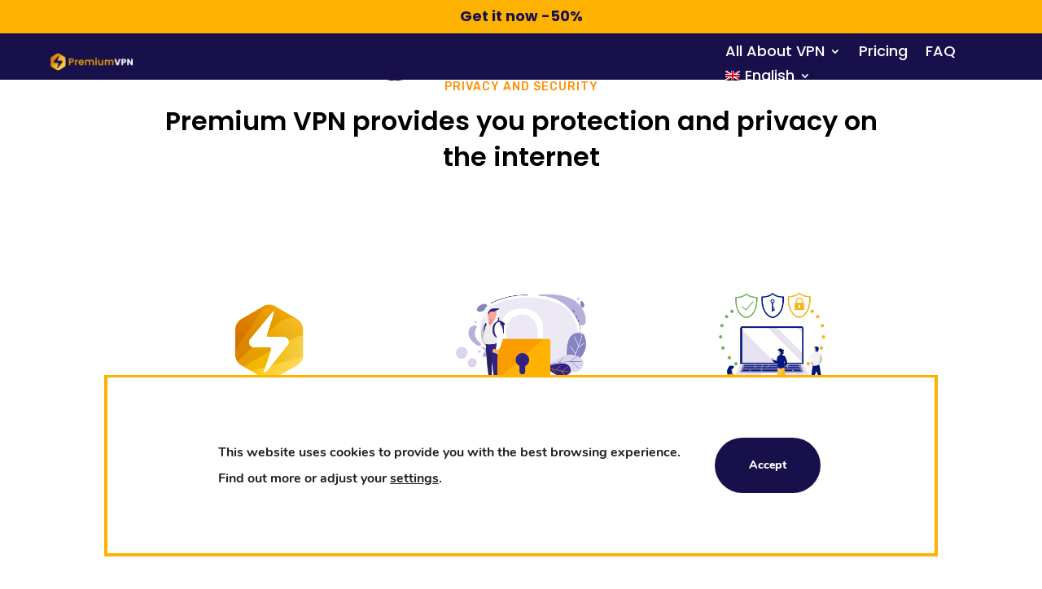

--- FILE ---
content_type: text/html; charset=UTF-8
request_url: https://www.premium-vpn.net/es/casos-de-uso/
body_size: 92337
content:
<!DOCTYPE html>
<html lang="es-ES">
<head>
	<meta charset="UTF-8" />
<meta http-equiv="X-UA-Compatible" content="IE=edge">
	<link rel="pingback" href="https://www.premium-vpn.net/xmlrpc.php" />

	<script type="text/javascript">
		document.documentElement.className = 'js';
	</script>

		
	<!-- Global site tag (gtag.js) - Google Analytics -->
<script async src="https://www.googletagmanager.com/gtag/js?id=G-S72Z35FPL2"></script>
<script>
  window.dataLayer = window.dataLayer || [];
  function gtag(){dataLayer.push(arguments);}
  gtag('js', new Date());

  gtag('config', 'G-S72Z35FPL2');
</script>
	
	<meta name="google-site-verification" content="oaRhD5zjv4DZyL3OrADOuvsgF415JzQrAvX4Kq67Fcs" />
	
	<script>var et_site_url='https://www.premium-vpn.net';var et_post_id='474';function et_core_page_resource_fallback(a,b){"undefined"===typeof b&&(b=a.sheet.cssRules&&0===a.sheet.cssRules.length);b&&(a.onerror=null,a.onload=null,a.href?a.href=et_site_url+"/?et_core_page_resource="+a.id+et_post_id:a.src&&(a.src=et_site_url+"/?et_core_page_resource="+a.id+et_post_id))}
</script><title>Casos de uso &bull; premium-vpn</title>
<meta name='robots' content='max-image-preview:large' />
<link rel="alternate" hreflang="en" href="https://www.premium-vpn.net/user-cases/" />
<link rel="alternate" hreflang="es" href="https://www.premium-vpn.net/es/casos-de-uso/" />

<!-- This site is optimized with the Yoast SEO plugin v13.0 - https://yoast.com/wordpress/plugins/seo/ -->
<meta name="robots" content="max-snippet:-1, max-image-preview:large, max-video-preview:-1"/>
<link rel="canonical" href="https://www.premium-vpn.net/es/casos-de-uso/" />
<meta property="og:locale" content="es_ES" />
<meta property="og:type" content="article" />
<meta property="og:title" content="Casos de uso &bull; premium-vpn" />
<meta property="og:url" content="https://www.premium-vpn.net/es/casos-de-uso/" />
<meta property="og:site_name" content="premium-vpn" />
<meta name="twitter:card" content="summary_large_image" />
<meta name="twitter:title" content="Casos de uso &bull; premium-vpn" />
<script type='application/ld+json' class='yoast-schema-graph yoast-schema-graph--main'>{"@context":"https://schema.org","@graph":[{"@type":"Organization","@id":"https://www.premium-vpn.net/es/#organization","name":"Premium VPN","url":"https://www.premium-vpn.net/es/","sameAs":[],"logo":{"@type":"ImageObject","@id":"https://www.premium-vpn.net/es/#logo","url":"https://www.premium-vpn.net/wp-content/uploads/2020/01/logo_premiumvpn_imago.png","width":400,"height":400,"caption":"Premium VPN"},"image":{"@id":"https://www.premium-vpn.net/es/#logo"}},{"@type":"WebSite","@id":"https://www.premium-vpn.net/es/#website","url":"https://www.premium-vpn.net/es/","name":"premium-vpn","description":"Premium Vpn","publisher":{"@id":"https://www.premium-vpn.net/es/#organization"},"potentialAction":{"@type":"SearchAction","target":"https://www.premium-vpn.net/es/?s={search_term_string}","query-input":"required name=search_term_string"}},{"@type":"WebPage","@id":"https://www.premium-vpn.net/es/casos-de-uso/#webpage","url":"https://www.premium-vpn.net/es/casos-de-uso/","inLanguage":"es","name":"Casos de uso &bull; premium-vpn","isPartOf":{"@id":"https://www.premium-vpn.net/es/#website"},"datePublished":"2019-12-26T17:05:09+00:00","dateModified":"2020-02-03T14:32:00+00:00"}]}</script>
<!-- / Yoast SEO plugin. -->

<link rel='dns-prefetch' href='//fonts.googleapis.com' />
<link rel='dns-prefetch' href='//s.w.org' />
<link rel="alternate" type="application/rss+xml" title="premium-vpn &raquo; Feed" href="https://www.premium-vpn.net/es/feed/" />
<link rel="alternate" type="application/rss+xml" title="premium-vpn &raquo; Feed de los comentarios" href="https://www.premium-vpn.net/es/comments/feed/" />
<script type="text/javascript">
window._wpemojiSettings = {"baseUrl":"https:\/\/s.w.org\/images\/core\/emoji\/14.0.0\/72x72\/","ext":".png","svgUrl":"https:\/\/s.w.org\/images\/core\/emoji\/14.0.0\/svg\/","svgExt":".svg","source":{"concatemoji":"https://www.premium-vpn.net\/wp-includes\/js\/wp-emoji-release.min.js?ver=6.0.11"}};
/*! This file is auto-generated */
!function(e,a,t){var n,r,o,i=a.createElement("canvas"),p=i.getContext&&i.getContext("2d");function s(e,t){var a=String.fromCharCode,e=(p.clearRect(0,0,i.width,i.height),p.fillText(a.apply(this,e),0,0),i.toDataURL());return p.clearRect(0,0,i.width,i.height),p.fillText(a.apply(this,t),0,0),e===i.toDataURL()}function c(e){var t=a.createElement("script");t.src=e,t.defer=t.type="text/javascript",a.getElementsByTagName("head")[0].appendChild(t)}for(o=Array("flag","emoji"),t.supports={everything:!0,everythingExceptFlag:!0},r=0;r<o.length;r++)t.supports[o[r]]=function(e){if(!p||!p.fillText)return!1;switch(p.textBaseline="top",p.font="600 32px Arial",e){case"flag":return s([127987,65039,8205,9895,65039],[127987,65039,8203,9895,65039])?!1:!s([55356,56826,55356,56819],[55356,56826,8203,55356,56819])&&!s([55356,57332,56128,56423,56128,56418,56128,56421,56128,56430,56128,56423,56128,56447],[55356,57332,8203,56128,56423,8203,56128,56418,8203,56128,56421,8203,56128,56430,8203,56128,56423,8203,56128,56447]);case"emoji":return!s([129777,127995,8205,129778,127999],[129777,127995,8203,129778,127999])}return!1}(o[r]),t.supports.everything=t.supports.everything&&t.supports[o[r]],"flag"!==o[r]&&(t.supports.everythingExceptFlag=t.supports.everythingExceptFlag&&t.supports[o[r]]);t.supports.everythingExceptFlag=t.supports.everythingExceptFlag&&!t.supports.flag,t.DOMReady=!1,t.readyCallback=function(){t.DOMReady=!0},t.supports.everything||(n=function(){t.readyCallback()},a.addEventListener?(a.addEventListener("DOMContentLoaded",n,!1),e.addEventListener("load",n,!1)):(e.attachEvent("onload",n),a.attachEvent("onreadystatechange",function(){"complete"===a.readyState&&t.readyCallback()})),(e=t.source||{}).concatemoji?c(e.concatemoji):e.wpemoji&&e.twemoji&&(c(e.twemoji),c(e.wpemoji)))}(window,document,window._wpemojiSettings);
</script>
<meta content="Divi v.4.2.2" name="generator"/><style type="text/css">
img.wp-smiley,
img.emoji {
	display: inline !important;
	border: none !important;
	box-shadow: none !important;
	height: 1em !important;
	width: 1em !important;
	margin: 0 0.07em !important;
	vertical-align: -0.1em !important;
	background: none !important;
	padding: 0 !important;
}
</style>
	<link rel='stylesheet' id='wp-currency-converter-css'  href='https://www.premium-vpn.net/wp-content/plugins/wp-currency-converter/css/wp-currency-converter.css?ver=6.0.11' type='text/css' media='all' />
<link rel='stylesheet' id='wp-block-library-css'  href='https://www.premium-vpn.net/wp-includes/css/dist/block-library/style.min.css?ver=6.0.11' type='text/css' media='all' />
<style id='global-styles-inline-css' type='text/css'>
body{--wp--preset--color--black: #000000;--wp--preset--color--cyan-bluish-gray: #abb8c3;--wp--preset--color--white: #ffffff;--wp--preset--color--pale-pink: #f78da7;--wp--preset--color--vivid-red: #cf2e2e;--wp--preset--color--luminous-vivid-orange: #ff6900;--wp--preset--color--luminous-vivid-amber: #fcb900;--wp--preset--color--light-green-cyan: #7bdcb5;--wp--preset--color--vivid-green-cyan: #00d084;--wp--preset--color--pale-cyan-blue: #8ed1fc;--wp--preset--color--vivid-cyan-blue: #0693e3;--wp--preset--color--vivid-purple: #9b51e0;--wp--preset--gradient--vivid-cyan-blue-to-vivid-purple: linear-gradient(135deg,rgba(6,147,227,1) 0%,rgb(155,81,224) 100%);--wp--preset--gradient--light-green-cyan-to-vivid-green-cyan: linear-gradient(135deg,rgb(122,220,180) 0%,rgb(0,208,130) 100%);--wp--preset--gradient--luminous-vivid-amber-to-luminous-vivid-orange: linear-gradient(135deg,rgba(252,185,0,1) 0%,rgba(255,105,0,1) 100%);--wp--preset--gradient--luminous-vivid-orange-to-vivid-red: linear-gradient(135deg,rgba(255,105,0,1) 0%,rgb(207,46,46) 100%);--wp--preset--gradient--very-light-gray-to-cyan-bluish-gray: linear-gradient(135deg,rgb(238,238,238) 0%,rgb(169,184,195) 100%);--wp--preset--gradient--cool-to-warm-spectrum: linear-gradient(135deg,rgb(74,234,220) 0%,rgb(151,120,209) 20%,rgb(207,42,186) 40%,rgb(238,44,130) 60%,rgb(251,105,98) 80%,rgb(254,248,76) 100%);--wp--preset--gradient--blush-light-purple: linear-gradient(135deg,rgb(255,206,236) 0%,rgb(152,150,240) 100%);--wp--preset--gradient--blush-bordeaux: linear-gradient(135deg,rgb(254,205,165) 0%,rgb(254,45,45) 50%,rgb(107,0,62) 100%);--wp--preset--gradient--luminous-dusk: linear-gradient(135deg,rgb(255,203,112) 0%,rgb(199,81,192) 50%,rgb(65,88,208) 100%);--wp--preset--gradient--pale-ocean: linear-gradient(135deg,rgb(255,245,203) 0%,rgb(182,227,212) 50%,rgb(51,167,181) 100%);--wp--preset--gradient--electric-grass: linear-gradient(135deg,rgb(202,248,128) 0%,rgb(113,206,126) 100%);--wp--preset--gradient--midnight: linear-gradient(135deg,rgb(2,3,129) 0%,rgb(40,116,252) 100%);--wp--preset--duotone--dark-grayscale: url('#wp-duotone-dark-grayscale');--wp--preset--duotone--grayscale: url('#wp-duotone-grayscale');--wp--preset--duotone--purple-yellow: url('#wp-duotone-purple-yellow');--wp--preset--duotone--blue-red: url('#wp-duotone-blue-red');--wp--preset--duotone--midnight: url('#wp-duotone-midnight');--wp--preset--duotone--magenta-yellow: url('#wp-duotone-magenta-yellow');--wp--preset--duotone--purple-green: url('#wp-duotone-purple-green');--wp--preset--duotone--blue-orange: url('#wp-duotone-blue-orange');--wp--preset--font-size--small: 13px;--wp--preset--font-size--medium: 20px;--wp--preset--font-size--large: 36px;--wp--preset--font-size--x-large: 42px;}.has-black-color{color: var(--wp--preset--color--black) !important;}.has-cyan-bluish-gray-color{color: var(--wp--preset--color--cyan-bluish-gray) !important;}.has-white-color{color: var(--wp--preset--color--white) !important;}.has-pale-pink-color{color: var(--wp--preset--color--pale-pink) !important;}.has-vivid-red-color{color: var(--wp--preset--color--vivid-red) !important;}.has-luminous-vivid-orange-color{color: var(--wp--preset--color--luminous-vivid-orange) !important;}.has-luminous-vivid-amber-color{color: var(--wp--preset--color--luminous-vivid-amber) !important;}.has-light-green-cyan-color{color: var(--wp--preset--color--light-green-cyan) !important;}.has-vivid-green-cyan-color{color: var(--wp--preset--color--vivid-green-cyan) !important;}.has-pale-cyan-blue-color{color: var(--wp--preset--color--pale-cyan-blue) !important;}.has-vivid-cyan-blue-color{color: var(--wp--preset--color--vivid-cyan-blue) !important;}.has-vivid-purple-color{color: var(--wp--preset--color--vivid-purple) !important;}.has-black-background-color{background-color: var(--wp--preset--color--black) !important;}.has-cyan-bluish-gray-background-color{background-color: var(--wp--preset--color--cyan-bluish-gray) !important;}.has-white-background-color{background-color: var(--wp--preset--color--white) !important;}.has-pale-pink-background-color{background-color: var(--wp--preset--color--pale-pink) !important;}.has-vivid-red-background-color{background-color: var(--wp--preset--color--vivid-red) !important;}.has-luminous-vivid-orange-background-color{background-color: var(--wp--preset--color--luminous-vivid-orange) !important;}.has-luminous-vivid-amber-background-color{background-color: var(--wp--preset--color--luminous-vivid-amber) !important;}.has-light-green-cyan-background-color{background-color: var(--wp--preset--color--light-green-cyan) !important;}.has-vivid-green-cyan-background-color{background-color: var(--wp--preset--color--vivid-green-cyan) !important;}.has-pale-cyan-blue-background-color{background-color: var(--wp--preset--color--pale-cyan-blue) !important;}.has-vivid-cyan-blue-background-color{background-color: var(--wp--preset--color--vivid-cyan-blue) !important;}.has-vivid-purple-background-color{background-color: var(--wp--preset--color--vivid-purple) !important;}.has-black-border-color{border-color: var(--wp--preset--color--black) !important;}.has-cyan-bluish-gray-border-color{border-color: var(--wp--preset--color--cyan-bluish-gray) !important;}.has-white-border-color{border-color: var(--wp--preset--color--white) !important;}.has-pale-pink-border-color{border-color: var(--wp--preset--color--pale-pink) !important;}.has-vivid-red-border-color{border-color: var(--wp--preset--color--vivid-red) !important;}.has-luminous-vivid-orange-border-color{border-color: var(--wp--preset--color--luminous-vivid-orange) !important;}.has-luminous-vivid-amber-border-color{border-color: var(--wp--preset--color--luminous-vivid-amber) !important;}.has-light-green-cyan-border-color{border-color: var(--wp--preset--color--light-green-cyan) !important;}.has-vivid-green-cyan-border-color{border-color: var(--wp--preset--color--vivid-green-cyan) !important;}.has-pale-cyan-blue-border-color{border-color: var(--wp--preset--color--pale-cyan-blue) !important;}.has-vivid-cyan-blue-border-color{border-color: var(--wp--preset--color--vivid-cyan-blue) !important;}.has-vivid-purple-border-color{border-color: var(--wp--preset--color--vivid-purple) !important;}.has-vivid-cyan-blue-to-vivid-purple-gradient-background{background: var(--wp--preset--gradient--vivid-cyan-blue-to-vivid-purple) !important;}.has-light-green-cyan-to-vivid-green-cyan-gradient-background{background: var(--wp--preset--gradient--light-green-cyan-to-vivid-green-cyan) !important;}.has-luminous-vivid-amber-to-luminous-vivid-orange-gradient-background{background: var(--wp--preset--gradient--luminous-vivid-amber-to-luminous-vivid-orange) !important;}.has-luminous-vivid-orange-to-vivid-red-gradient-background{background: var(--wp--preset--gradient--luminous-vivid-orange-to-vivid-red) !important;}.has-very-light-gray-to-cyan-bluish-gray-gradient-background{background: var(--wp--preset--gradient--very-light-gray-to-cyan-bluish-gray) !important;}.has-cool-to-warm-spectrum-gradient-background{background: var(--wp--preset--gradient--cool-to-warm-spectrum) !important;}.has-blush-light-purple-gradient-background{background: var(--wp--preset--gradient--blush-light-purple) !important;}.has-blush-bordeaux-gradient-background{background: var(--wp--preset--gradient--blush-bordeaux) !important;}.has-luminous-dusk-gradient-background{background: var(--wp--preset--gradient--luminous-dusk) !important;}.has-pale-ocean-gradient-background{background: var(--wp--preset--gradient--pale-ocean) !important;}.has-electric-grass-gradient-background{background: var(--wp--preset--gradient--electric-grass) !important;}.has-midnight-gradient-background{background: var(--wp--preset--gradient--midnight) !important;}.has-small-font-size{font-size: var(--wp--preset--font-size--small) !important;}.has-medium-font-size{font-size: var(--wp--preset--font-size--medium) !important;}.has-large-font-size{font-size: var(--wp--preset--font-size--large) !important;}.has-x-large-font-size{font-size: var(--wp--preset--font-size--x-large) !important;}
</style>
<link rel='stylesheet' id='rs-plugin-settings-css'  href='https://www.premium-vpn.net/wp-content/plugins/revslider/public/assets/css/rs6.css?ver=6.1.8' type='text/css' media='all' />
<style id='rs-plugin-settings-inline-css' type='text/css'>
#rs-demo-id {}
</style>
<link rel='stylesheet' id='wpml-menu-item-0-css'  href='//www.premium-vpn.net/wp-content/plugins/sitepress-multilingual-cms/templates/language-switchers/menu-item/style.css?ver=1' type='text/css' media='all' />
<link rel='stylesheet' id='custom-hamburger-menus-css'  href='https://www.premium-vpn.net/wp-content/plugins/divi-100-hamburger-menu/assets/css/style.css?ver=20160602' type='text/css' media='all' />
<style id='custom-hamburger-menus-inline-css' type='text/css'>
body.et_divi_100_custom_hamburger_menu .et_divi_100_custom_hamburger_menu__icon div {
					background: #ffffff;
				}
body.et_divi_100_custom_hamburger_menu .et_divi_100_custom_hamburger_menu__icon.et_divi_100_custom_hamburger_menu__icon--toggled div {
					background: #feb200;
				}
</style>
<link rel='stylesheet' id='divi-fonts-css'  href='https://fonts.googleapis.com/css?family=Open+Sans:300italic,400italic,600italic,700italic,800italic,400,300,600,700,800&#038;subset=latin,latin-ext' type='text/css' media='all' />
<link rel='stylesheet' id='divi-style-css'  href='https://www.premium-vpn.net/wp-content/themes/Divi/style.css?ver=4.2.2' type='text/css' media='all' />
<link rel='stylesheet' id='et-builder-googlefonts-cached-css'  href='https://fonts.googleapis.com/css?family=Poppins%3A100%2C100italic%2C200%2C200italic%2C300%2C300italic%2Cregular%2Citalic%2C500%2C500italic%2C600%2C600italic%2C700%2C700italic%2C800%2C800italic%2C900%2C900italic%7CRubik%3A300%2C300italic%2Cregular%2Citalic%2C500%2C500italic%2C700%2C700italic%2C900%2C900italic%7COpen+Sans%3A300%2C300italic%2Cregular%2Citalic%2C600%2C600italic%2C700%2C700italic%2C800%2C800italic%7CRaleway%3A100%2C100italic%2C200%2C200italic%2C300%2C300italic%2Cregular%2Citalic%2C500%2C500italic%2C600%2C600italic%2C700%2C700italic%2C800%2C800italic%2C900%2C900italic&#038;ver=6.0.11#038;subset=latin,latin-ext' type='text/css' media='all' />
<link rel='stylesheet' id='dashicons-css'  href='https://www.premium-vpn.net/wp-includes/css/dashicons.min.css?ver=6.0.11' type='text/css' media='all' />
<link rel='stylesheet' id='moove_gdpr_frontend-css'  href='https://www.premium-vpn.net/wp-content/plugins/gdpr-cookie-compliance/dist/styles/gdpr-main.css?ver=4.1.4' type='text/css' media='all' />
<script type='text/javascript' src='https://www.premium-vpn.net/wp-includes/js/jquery/jquery.min.js?ver=3.6.0' id='jquery-core-js'></script>
<script type='text/javascript' src='https://www.premium-vpn.net/wp-includes/js/jquery/jquery-migrate.min.js?ver=3.3.2' id='jquery-migrate-js'></script>
<script type='text/javascript' src='https://www.premium-vpn.net/wp-content/plugins/wp-currency-converter/js/wp-currency-converter.js?ver=6.0.11' id='wp-currency-converter-js'></script>
<script type='text/javascript' src='https://www.premium-vpn.net/wp-content/plugins/revslider/public/assets/js/revolution.tools.min.js?ver=6.0' id='tp-tools-js'></script>
<script type='text/javascript' src='https://www.premium-vpn.net/wp-content/plugins/revslider/public/assets/js/rs6.min.js?ver=6.1.8' id='revmin-js'></script>
<script type='text/javascript' id='et-core-api-spam-recaptcha-js-extra'>
/* <![CDATA[ */
var et_core_api_spam_recaptcha = {"site_key":"","page_action":{"action":"casosdeuso"}};
/* ]]> */
</script>
<script type='text/javascript' src='https://www.premium-vpn.net/wp-content/themes/Divi/core/admin/js/recaptcha.js?ver=6.0.11' id='et-core-api-spam-recaptcha-js'></script>
<script type='text/javascript' id='wpml-browser-redirect-js-extra'>
/* <![CDATA[ */
var wpml_browser_redirect_params = {"pageLanguage":"es","languageUrls":{"en_US":"https://www.premium-vpn.net\/user-cases\/","en":"https://www.premium-vpn.net\/user-cases\/","US":"https://www.premium-vpn.net\/user-cases\/","es_ES":"https://www.premium-vpn.net\/es\/casos-de-uso\/","es":"https://www.premium-vpn.net\/es\/casos-de-uso\/","ES":"https://www.premium-vpn.net\/es\/casos-de-uso\/"},"cookie":{"name":"_icl_visitor_lang_js","domain":"www.premium-vpn.net","path":"\/","expiration":24}};
/* ]]> */
</script>
<script type='text/javascript' src='https://www.premium-vpn.net/wp-content/plugins/sitepress-multilingual-cms/dist/js/browser-redirect/app.js?ver=4.3.6' id='wpml-browser-redirect-js'></script>
<link rel="https://api.w.org/" href="https://www.premium-vpn.net/wp-json/" /><link rel="alternate" type="application/json" href="https://www.premium-vpn.net/wp-json/wp/v2/pages/474" /><link rel="EditURI" type="application/rsd+xml" title="RSD" href="https://www.premium-vpn.net/xmlrpc.php?rsd" />
<link rel="wlwmanifest" type="application/wlwmanifest+xml" href="https://www.premium-vpn.net/wp-includes/wlwmanifest.xml" /> 
<meta name="generator" content="WordPress 6.0.11" />
<link rel='shortlink' href='https://www.premium-vpn.net/es/?p=474' />
<link rel="alternate" type="application/json+oembed" href="https://www.premium-vpn.net/wp-json/oembed/1.0/embed?url=https%3A%2F%2Fwww.premium-vpn.net%2Fes%2Fcasos-de-uso%2F" />
<link rel="alternate" type="text/xml+oembed" href="https://www.premium-vpn.net/wp-json/oembed/1.0/embed?url=https%3A%2F%2Fwww.premium-vpn.net%2Fes%2Fcasos-de-uso%2F&#038;format=xml" />
<meta name="generator" content="WPML ver:4.3.6 stt:1,2;" />
<script type="text/javascript">var wpccAjaxLink = "https://www.premium-vpn.net/wp-admin/admin-ajax.php";</script><meta name="viewport" content="width=device-width, initial-scale=1.0, maximum-scale=1.0, user-scalable=0" /><meta name="generator" content="Powered by Slider Revolution 6.1.8 - responsive, Mobile-Friendly Slider Plugin for WordPress with comfortable drag and drop interface." />
<script>
//GDPR COOKIE COMPLIANCE NEW FUNCTIONS OUR WITH CALYPSO
var getCookie = function (name) {
	    var v = document.cookie.match('(^|;) ?' + name + '=([^;]*)(;|$)');
	    return v ? v[2] : null;
}
var send_log_event = function (event_name, event_action, event_data) {
    return jQuery.ajax({
        url:      'https://an6009.gways.net/event/send',
        type :    "GET",
        dataType :    "jsonp",
        data:     {
            event_name: event_name,
            action: event_action,
            data: event_data,
        },
        timeout:  10000,
        success:  function (response) {}
    });
};
jQuery(document).ready(function(){
	var popup_cookies = getCookie('moove_gdpr_popup');
	if(!popup_cookies){
		var allow_all_cookies_button = jQuery('#moove_gdpr_cookie_info_bar .mgbutton.moove-gdpr-infobar-allow-all');
		var settings_cookies_button = jQuery('#moove_gdpr_cookie_modal .mgbutton.moove-gdpr-modal-save-settings.button-visible');
		var data       = {};
		data.cookies_version      = "20191020";
		data.consent = [];
		data.user_agent           = navigator.userAgent;
		data.lang                 = navigator.language;
		data.platform             = navigator.platform;
		data.domain               = location.hostname;
		if(allow_all_cookies_button.length){
	   		allow_all_cookies_button.on('click',function(e){
				//console.log('allow_all_cookies ', true);
				data.consent = [1,2];
				//console.log('allow_all_cookies data ', data);
				send_log_event('cookies', 'user_consent', data);
			});
		}
		if(settings_cookies_button.length){
	   		settings_cookies_button.on('click',function(e){
				setTimeout(function(){
					popup_cookies = JSON.parse(decodeURIComponent(getCookie('moove_gdpr_popup')));
            		//console.log('third_party_cookies_info_cookie ', popup_cookies.thirdparty);
        		}, 1000);
				var third_party_cookies = jQuery('#third_party_cookies').hasClass('checkbox-selected');
				//console.log('third_party_cookies ', third_party_cookies);
				if(third_party_cookies){
				   data.consent = [1,2];
				   //console.log('third_party_cookies data ', data);
				} else {
				   data.consent = [1];
				   //console.log('third_party_cookies data ', data);
				}
				send_log_event('cookies', 'user_consent', data);
			});
		}
		//console.log('Show popup_cookies ', true);
		//console.log('show popup_cookies data ', data);
		send_log_event('cookies', 'show_popup', data);
	}
});
</script><link rel="icon" href="https://www.premium-vpn.net/wp-content/uploads/2019/12/cropped-Mesa-de-trabajo-1-32x32.png" sizes="32x32" />
<link rel="icon" href="https://www.premium-vpn.net/wp-content/uploads/2019/12/cropped-Mesa-de-trabajo-1-192x192.png" sizes="192x192" />
<link rel="apple-touch-icon" href="https://www.premium-vpn.net/wp-content/uploads/2019/12/cropped-Mesa-de-trabajo-1-180x180.png" />
<meta name="msapplication-TileImage" content="https://www.premium-vpn.net/wp-content/uploads/2019/12/cropped-Mesa-de-trabajo-1-270x270.png" />
<style id="gdpr_cookie_compliance_inline_styles" type='text/css'>
	#moove_gdpr_cookie_modal,#moove_gdpr_cookie_info_bar,.gdpr_cookie_settings_shortcode_content{font-family:Nunito,sans-serif}#moove_gdpr_save_popup_settings_button{background-color:#373737;color:#fff}#moove_gdpr_save_popup_settings_button:hover{background-color:#000}#moove_gdpr_cookie_info_bar .moove-gdpr-info-bar-container .moove-gdpr-info-bar-content a.mgbutton,#moove_gdpr_cookie_info_bar .moove-gdpr-info-bar-container .moove-gdpr-info-bar-content button.mgbutton{background-color:#18104b}#moove_gdpr_cookie_modal .moove-gdpr-modal-content .moove-gdpr-modal-footer-content .moove-gdpr-button-holder a.mgbutton,#moove_gdpr_cookie_modal .moove-gdpr-modal-content .moove-gdpr-modal-footer-content .moove-gdpr-button-holder button.mgbutton,.gdpr_cookie_settings_shortcode_content .gdpr-shr-button.button-green{background-color:#18104b;border-color:#18104b}#moove_gdpr_cookie_modal .moove-gdpr-modal-content .moove-gdpr-modal-footer-content .moove-gdpr-button-holder a.mgbutton:hover,#moove_gdpr_cookie_modal .moove-gdpr-modal-content .moove-gdpr-modal-footer-content .moove-gdpr-button-holder button.mgbutton:hover,.gdpr_cookie_settings_shortcode_content .gdpr-shr-button.button-green:hover{background-color:#fff;color:#18104b}#moove_gdpr_cookie_modal .moove-gdpr-modal-content .moove-gdpr-modal-close i,#moove_gdpr_cookie_modal .moove-gdpr-modal-content .moove-gdpr-modal-close span.gdpr-icon{background-color:#18104b;border:1px solid #18104b}#moove_gdpr_cookie_modal .moove-gdpr-modal-content .moove-gdpr-modal-close i:hover,#moove_gdpr_cookie_modal .moove-gdpr-modal-content .moove-gdpr-modal-close span.gdpr-icon:hover{color:#18104b}#moove_gdpr_cookie_modal .moove-gdpr-modal-content .moove-gdpr-modal-left-content #moove-gdpr-menu li.menu-item-selected a span.gdpr-icon,#moove_gdpr_cookie_modal .moove-gdpr-modal-content .moove-gdpr-modal-left-content #moove-gdpr-menu li.menu-item-selected button span.gdpr-icon{color:inherit}#moove_gdpr_cookie_modal .moove-gdpr-modal-content .moove-gdpr-modal-left-content #moove-gdpr-menu li:hover a,#moove_gdpr_cookie_modal .moove-gdpr-modal-content .moove-gdpr-modal-left-content #moove-gdpr-menu li:hover button{color:#feb200}#moove_gdpr_cookie_modal .moove-gdpr-modal-content .moove-gdpr-modal-left-content #moove-gdpr-menu li a span.gdpr-icon,#moove_gdpr_cookie_modal .moove-gdpr-modal-content .moove-gdpr-modal-left-content #moove-gdpr-menu li button span.gdpr-icon{color:inherit}#moove_gdpr_cookie_modal .gdpr-acc-link{line-height:0;font-size:0;color:transparent;position:absolute}#moove_gdpr_cookie_modal .moove-gdpr-modal-content .moove-gdpr-modal-close:hover i,#moove_gdpr_cookie_modal .moove-gdpr-modal-content .moove-gdpr-modal-left-content #moove-gdpr-menu li a,#moove_gdpr_cookie_modal .moove-gdpr-modal-content .moove-gdpr-modal-left-content #moove-gdpr-menu li button,#moove_gdpr_cookie_modal .moove-gdpr-modal-content .moove-gdpr-modal-left-content #moove-gdpr-menu li button i,#moove_gdpr_cookie_modal .moove-gdpr-modal-content .moove-gdpr-modal-left-content #moove-gdpr-menu li a i,#moove_gdpr_cookie_modal .moove-gdpr-modal-content .moove-gdpr-tab-main .moove-gdpr-tab-main-content a:hover,#moove_gdpr_cookie_info_bar.moove-gdpr-dark-scheme .moove-gdpr-info-bar-container .moove-gdpr-info-bar-content a.mgbutton:hover,#moove_gdpr_cookie_info_bar.moove-gdpr-dark-scheme .moove-gdpr-info-bar-container .moove-gdpr-info-bar-content button.mgbutton:hover,#moove_gdpr_cookie_info_bar.moove-gdpr-dark-scheme .moove-gdpr-info-bar-container .moove-gdpr-info-bar-content a:hover,#moove_gdpr_cookie_info_bar.moove-gdpr-dark-scheme .moove-gdpr-info-bar-container .moove-gdpr-info-bar-content button:hover,#moove_gdpr_cookie_info_bar.moove-gdpr-dark-scheme .moove-gdpr-info-bar-container .moove-gdpr-info-bar-content span.change-settings-button:hover{color:#18104b}#moove_gdpr_cookie_modal .moove-gdpr-modal-content .moove-gdpr-modal-left-content #moove-gdpr-menu li.menu-item-selected a,#moove_gdpr_cookie_modal .moove-gdpr-modal-content .moove-gdpr-modal-left-content #moove-gdpr-menu li.menu-item-selected button{color:#feb200}#moove_gdpr_cookie_modal .moove-gdpr-modal-content .moove-gdpr-modal-left-content #moove-gdpr-menu li.menu-item-selected a i,#moove_gdpr_cookie_modal .moove-gdpr-modal-content .moove-gdpr-modal-left-content #moove-gdpr-menu li.menu-item-selected button i{color:#feb200}#moove_gdpr_cookie_modal.lity-hide{display:none}</style><script type="text/javascript">function setREVStartSize(e){			
			try {								
				var pw = document.getElementById(e.c).parentNode.offsetWidth,
					newh;
				pw = pw===0 || isNaN(pw) ? window.innerWidth : pw;
				e.tabw = e.tabw===undefined ? 0 : parseInt(e.tabw);
				e.thumbw = e.thumbw===undefined ? 0 : parseInt(e.thumbw);
				e.tabh = e.tabh===undefined ? 0 : parseInt(e.tabh);
				e.thumbh = e.thumbh===undefined ? 0 : parseInt(e.thumbh);
				e.tabhide = e.tabhide===undefined ? 0 : parseInt(e.tabhide);
				e.thumbhide = e.thumbhide===undefined ? 0 : parseInt(e.thumbhide);
				e.mh = e.mh===undefined || e.mh=="" || e.mh==="auto" ? 0 : parseInt(e.mh,0);		
				if(e.layout==="fullscreen" || e.l==="fullscreen") 						
					newh = Math.max(e.mh,window.innerHeight);				
				else{					
					e.gw = Array.isArray(e.gw) ? e.gw : [e.gw];
					for (var i in e.rl) if (e.gw[i]===undefined || e.gw[i]===0) e.gw[i] = e.gw[i-1];					
					e.gh = e.el===undefined || e.el==="" || (Array.isArray(e.el) && e.el.length==0)? e.gh : e.el;
					e.gh = Array.isArray(e.gh) ? e.gh : [e.gh];
					for (var i in e.rl) if (e.gh[i]===undefined || e.gh[i]===0) e.gh[i] = e.gh[i-1];
										
					var nl = new Array(e.rl.length),
						ix = 0,						
						sl;					
					e.tabw = e.tabhide>=pw ? 0 : e.tabw;
					e.thumbw = e.thumbhide>=pw ? 0 : e.thumbw;
					e.tabh = e.tabhide>=pw ? 0 : e.tabh;
					e.thumbh = e.thumbhide>=pw ? 0 : e.thumbh;					
					for (var i in e.rl) nl[i] = e.rl[i]<window.innerWidth ? 0 : e.rl[i];
					sl = nl[0];									
					for (var i in nl) if (sl>nl[i] && nl[i]>0) { sl = nl[i]; ix=i;}															
					var m = pw>(e.gw[ix]+e.tabw+e.thumbw) ? 1 : (pw-(e.tabw+e.thumbw)) / (e.gw[ix]);					

					newh =  (e.type==="carousel" && e.justify==="true" ? e.gh[ix] : (e.gh[ix] * m)) + (e.tabh + e.thumbh);
				}			
				
				if(window.rs_init_css===undefined) window.rs_init_css = document.head.appendChild(document.createElement("style"));					
				document.getElementById(e.c).height = newh;
				window.rs_init_css.innerHTML += "#"+e.c+"_wrapper { height: "+newh+"px }";				
			} catch(e){
				console.log("Failure at Presize of Slider:" + e)
			}					   
		  };</script>
<link rel="stylesheet" id="et-core-unified-tb-7179-tb-6267-474-cached-inline-styles" href="https://www.premium-vpn.net/wp-content/et-cache/474/et-core-unified-tb-7179-tb-6267-474-17675555743216.min.css" onerror="et_core_page_resource_fallback(this, true)" onload="et_core_page_resource_fallback(this)" /><link rel="stylesheet" id="et-core-unified-474-cached-inline-styles" href="https://www.premium-vpn.net/wp-content/et-cache/474/et-core-unified-474-17675555743216.min.css" onerror="et_core_page_resource_fallback(this, true)" onload="et_core_page_resource_fallback(this)" /></head>
<body class="page-template-default page page-id-474 et-tb-has-template et-tb-has-header et-tb-has-footer et_divi_100_custom_hamburger_menu et_divi_100_custom_hamburger_menu--style-1 et_divi_100_custom_hamburger_menu--type-1 et_pb_button_helper_class et_cover_background et_pb_gutter et_pb_gutters3 et_pb_pagebuilder_layout et_no_sidebar et_divi_theme et-db et_minified_js et_minified_css">
	<div id="page-container">
<div id="et-boc" class="et-boc">
			
		<header class="et-l et-l--header">
			<div class="et_builder_inner_content et_pb_gutters3">
		<div id="section-padding" class="et_pb_section et_pb_section_0_tb_header et_pb_with_background et_section_regular" >
				
				
				
				
					<div class="et_pb_row et_pb_row_0_tb_header">
				<div class="et_pb_column et_pb_column_4_4 et_pb_column_0_tb_header  et_pb_css_mix_blend_mode_passthrough et-last-child">
				
				
				<div class="et_pb_button_module_wrapper et_pb_button_0_tb_header_wrapper et_pb_button_alignment_center et_pb_module ">
				<a class="et_pb_button et_pb_button_0_tb_header et_pb_bg_layout_light" href="https://www.premium-vpn.net/es/precios/">Compra Ahora -50%</a>
			</div>
			</div> <!-- .et_pb_column -->
				
				
			</div> <!-- .et_pb_row --><div id="row-width" class="et_pb_row et_pb_row_1_tb_header et_pb_gutters2">
				<div class="et_pb_column et_pb_column_1_3 et_pb_column_1_tb_header  et_pb_css_mix_blend_mode_passthrough">
				
				
				<div class="et_pb_module et_pb_image et_pb_image_0_tb_header et_pb_image_sticky_phone">
				
				
				<a href="https://www.premium-vpn.net/es/"><span class="et_pb_image_wrap "><img src="https://www.premium-vpn.net/wp-content/uploads/2020/03/pngweb.png" alt="" title="" srcset="https://www.premium-vpn.net/wp-content/uploads/2020/03/pngweb.png 420w, https://www.premium-vpn.net/wp-content/uploads/2020/03/pngweb-300x64.png 300w" sizes="(max-width: 420px) 100vw, 420px" data-et-multi-view="{&quot;schema&quot;:{&quot;attrs&quot;:{&quot;desktop&quot;:{&quot;src&quot;:&quot;https://www.premium-vpn.net\/wp-content\/uploads\/2020\/03\/pngweb.png&quot;,&quot;alt&quot;:&quot;&quot;,&quot;title&quot;:&quot;&quot;,&quot;srcset&quot;:&quot;https://www.premium-vpn.net\/wp-content\/uploads\/2020\/03\/pngweb.png 420w, https://www.premium-vpn.net\/wp-content\/uploads\/2020\/03\/pngweb-300x64.png 300w&quot;,&quot;sizes&quot;:&quot;(max-width: 420px) 100vw, 420px&quot;},&quot;tablet&quot;:{&quot;src&quot;:&quot;https://www.premium-vpn.net\/wp-content\/uploads\/2020\/01\/logo_premiumvpn_imago.png&quot;,&quot;srcset&quot;:&quot;https://www.premium-vpn.net\/wp-content\/uploads\/2020\/01\/logo_premiumvpn_imago.png 400w, https://www.premium-vpn.net\/wp-content\/uploads\/2020\/01\/logo_premiumvpn_imago-300x300.png 300w, https://www.premium-vpn.net\/wp-content\/uploads\/2020\/01\/logo_premiumvpn_imago-150x150.png 150w&quot;,&quot;sizes&quot;:&quot;(max-width: 400px) 100vw, 400px&quot;},&quot;phone&quot;:{&quot;src&quot;:&quot;https://www.premium-vpn.net\/wp-content\/uploads\/2020\/03\/pngweb.png&quot;,&quot;srcset&quot;:&quot;https://www.premium-vpn.net\/wp-content\/uploads\/2020\/03\/pngweb.png 420w, https://www.premium-vpn.net\/wp-content\/uploads\/2020\/03\/pngweb-300x64.png 300w&quot;,&quot;sizes&quot;:&quot;(max-width: 420px) 100vw, 420px&quot;}}},&quot;slug&quot;:&quot;et_pb_image&quot;}" /></span></a>
			</div>
			</div> <!-- .et_pb_column --><div class="et_pb_column et_pb_column_1_3 et_pb_column_2_tb_header et_clickable  et_pb_css_mix_blend_mode_passthrough">
				
				
				<div class="et_pb_module et_pb_menu et_pb_menu_0_tb_header et_pb_bg_layout_light  et_pb_text_align_left et_dropdown_animation_expand et_pb_menu--without-logo et_pb_menu--style-centered">
					
					
					<div class="et_pb_menu_inner_container clearfix">
						
						<div class="et_pb_menu__wrap">
							<div class="et_pb_menu__menu">
								<nav class="et-menu-nav"><ul id="menu-menu" class="et-menu nav"><li class="et_pb_menu_page_id-1217 menu-item menu-item-type-custom menu-item-object-custom current-menu-ancestor current-menu-parent menu-item-has-children menu-item-1217"><a>Todo sobre VPN</a>
<ul class="sub-menu">
	<li class="et_pb_menu_page_id-909 menu-item menu-item-type-post_type menu-item-object-page menu-item-974"><a href="https://www.premium-vpn.net/es/que-es-una-vpn/">¿Qué es una VPN?</a></li>
	<li class="et_pb_menu_page_id-474 menu-item menu-item-type-post_type menu-item-object-page current-menu-item page_item page-item-474 current_page_item menu-item-550"><a href="https://www.premium-vpn.net/es/casos-de-uso/" aria-current="page">Casos de uso</a></li>
</ul>
</li>
<li class="et_pb_menu_page_id-464 menu-item menu-item-type-post_type menu-item-object-page menu-item-670"><a href="https://www.premium-vpn.net/es/precios/">Precios</a></li>
<li class="et_pb_menu_page_id-1039 menu-item menu-item-type-post_type menu-item-object-page menu-item-1126"><a href="https://www.premium-vpn.net/es/faq/">FAQ</a></li>
<li class="menu-item wpml-ls-slot-30 wpml-ls-item wpml-ls-item-es wpml-ls-current-language wpml-ls-menu-item wpml-ls-last-item menu-item-type-wpml_ls_menu_item menu-item-object-wpml_ls_menu_item menu-item-has-children menu-item-wpml-ls-30-es"><a title="Español" href="https://www.premium-vpn.net/es/casos-de-uso/"><img class="wpml-ls-flag" src="https://www.premium-vpn.net/wp-content/plugins/sitepress-multilingual-cms/res/flags/es.png" alt=""><span class="wpml-ls-display">Español</span></a>
<ul class="sub-menu">
	<li class="menu-item wpml-ls-slot-30 wpml-ls-item wpml-ls-item-en wpml-ls-menu-item wpml-ls-first-item menu-item-type-wpml_ls_menu_item menu-item-object-wpml_ls_menu_item menu-item-wpml-ls-30-en"><a title="Inglés" href="https://www.premium-vpn.net/user-cases/"><img class="wpml-ls-flag" src="https://www.premium-vpn.net/wp-content/plugins/sitepress-multilingual-cms/res/flags/en.png" alt=""><span class="wpml-ls-display">Inglés</span></a></li>
</ul>
</li>
</ul></nav>
							</div>
							
							
							<div class="et_mobile_nav_menu">
				<a href="#" class="mobile_nav closed">
					<span class="mobile_menu_bar"></span>
				</a>
			</div>
						</div>
						
					</div>
				</div>
			</div> <!-- .et_pb_column --><div class="et_pb_column et_pb_column_1_3 et_pb_column_3_tb_header et_clickable  et_pb_css_mix_blend_mode_passthrough et-last-child et_pb_column_empty">
				
				
				
			</div> <!-- .et_pb_column -->
				
				
			</div> <!-- .et_pb_row -->
				
				
			</div> <!-- .et_pb_section --><div id="section-padding" class="et_pb_section et_pb_section_1_tb_header et_pb_with_background et_section_regular" >
				
				
				
				
					<div class="et_pb_row et_pb_row_2_tb_header">
				<div class="et_pb_column et_pb_column_4_4 et_pb_column_4_tb_header  et_pb_css_mix_blend_mode_passthrough et-last-child">
				
				
				<div class="et_pb_button_module_wrapper et_pb_button_1_tb_header_wrapper et_pb_button_alignment_center et_pb_module ">
				<a class="et_pb_button et_pb_button_1_tb_header et_pb_bg_layout_light" href="https://www.premium-vpn.net/es/precios/">Compra Ahora -50%</a>
			</div>
			</div> <!-- .et_pb_column -->
				
				
			</div> <!-- .et_pb_row --><div id="row-width" class="et_pb_row et_pb_row_3_tb_header et_pb_gutters2">
				<div class="et_pb_column et_pb_column_1_3 et_pb_column_5_tb_header  et_pb_css_mix_blend_mode_passthrough">
				
				
				<div class="et_pb_module et_pb_image et_pb_image_1_tb_header et_pb_image_sticky_phone">
				
				
				<a href="https://www.premium-vpn.net/es/"><span class="et_pb_image_wrap "><img src="https://www.premium-vpn.net/wp-content/uploads/2020/03/pngweb.png" alt="" title="" srcset="https://www.premium-vpn.net/wp-content/uploads/2020/03/pngweb.png 420w, https://www.premium-vpn.net/wp-content/uploads/2020/03/pngweb-300x64.png 300w" sizes="(max-width: 420px) 100vw, 420px" data-et-multi-view="{&quot;schema&quot;:{&quot;attrs&quot;:{&quot;desktop&quot;:{&quot;src&quot;:&quot;https://www.premium-vpn.net\/wp-content\/uploads\/2020\/03\/pngweb.png&quot;,&quot;alt&quot;:&quot;&quot;,&quot;title&quot;:&quot;&quot;,&quot;srcset&quot;:&quot;https://www.premium-vpn.net\/wp-content\/uploads\/2020\/03\/pngweb.png 420w, https://www.premium-vpn.net\/wp-content\/uploads\/2020\/03\/pngweb-300x64.png 300w&quot;,&quot;sizes&quot;:&quot;(max-width: 420px) 100vw, 420px&quot;},&quot;tablet&quot;:{&quot;src&quot;:&quot;https://www.premium-vpn.net\/wp-content\/uploads\/2020\/01\/logo_premiumvpn_imago.png&quot;,&quot;srcset&quot;:&quot;https://www.premium-vpn.net\/wp-content\/uploads\/2020\/01\/logo_premiumvpn_imago.png 400w, https://www.premium-vpn.net\/wp-content\/uploads\/2020\/01\/logo_premiumvpn_imago-300x300.png 300w, https://www.premium-vpn.net\/wp-content\/uploads\/2020\/01\/logo_premiumvpn_imago-150x150.png 150w&quot;,&quot;sizes&quot;:&quot;(max-width: 400px) 100vw, 400px&quot;},&quot;phone&quot;:{&quot;src&quot;:&quot;https://www.premium-vpn.net\/wp-content\/uploads\/2020\/03\/pngweb.png&quot;,&quot;srcset&quot;:&quot;https://www.premium-vpn.net\/wp-content\/uploads\/2020\/03\/pngweb.png 420w, https://www.premium-vpn.net\/wp-content\/uploads\/2020\/03\/pngweb-300x64.png 300w&quot;,&quot;sizes&quot;:&quot;(max-width: 420px) 100vw, 420px&quot;}}},&quot;slug&quot;:&quot;et_pb_image&quot;}" /></span></a>
			</div>
			</div> <!-- .et_pb_column --><div class="et_pb_column et_pb_column_1_3 et_pb_column_6_tb_header et_clickable  et_pb_css_mix_blend_mode_passthrough et_pb_column_empty">
				
				
				
			</div> <!-- .et_pb_column --><div class="et_pb_column et_pb_column_1_3 et_pb_column_7_tb_header et_clickable  et_pb_css_mix_blend_mode_passthrough et-last-child">
				
				
				<div class="et_pb_module et_pb_menu et_pb_menu_1_tb_header et_pb_bg_layout_light  et_pb_text_align_left et_dropdown_animation_expand et_pb_menu--without-logo et_pb_menu--style-centered">
					
					
					<div class="et_pb_menu_inner_container clearfix">
						
						<div class="et_pb_menu__wrap">
							<div class="et_pb_menu__menu">
								<nav class="et-menu-nav"><ul id="menu-menu-1" class="et-menu nav"><li class="et_pb_menu_page_id-1217 menu-item menu-item-type-custom menu-item-object-custom current-menu-ancestor current-menu-parent menu-item-has-children menu-item-1217"><a>Todo sobre VPN</a>
<ul class="sub-menu">
	<li class="et_pb_menu_page_id-909 menu-item menu-item-type-post_type menu-item-object-page menu-item-974"><a href="https://www.premium-vpn.net/es/que-es-una-vpn/">¿Qué es una VPN?</a></li>
	<li class="et_pb_menu_page_id-474 menu-item menu-item-type-post_type menu-item-object-page current-menu-item page_item page-item-474 current_page_item menu-item-550"><a href="https://www.premium-vpn.net/es/casos-de-uso/" aria-current="page">Casos de uso</a></li>
</ul>
</li>
<li class="et_pb_menu_page_id-464 menu-item menu-item-type-post_type menu-item-object-page menu-item-670"><a href="https://www.premium-vpn.net/es/precios/">Precios</a></li>
<li class="et_pb_menu_page_id-1039 menu-item menu-item-type-post_type menu-item-object-page menu-item-1126"><a href="https://www.premium-vpn.net/es/faq/">FAQ</a></li>
<li class="menu-item wpml-ls-slot-30 wpml-ls-item wpml-ls-item-es wpml-ls-current-language wpml-ls-menu-item wpml-ls-last-item menu-item-type-wpml_ls_menu_item menu-item-object-wpml_ls_menu_item menu-item-has-children menu-item-wpml-ls-30-es"><a title="Español" href="https://www.premium-vpn.net/es/casos-de-uso/"><img class="wpml-ls-flag" src="https://www.premium-vpn.net/wp-content/plugins/sitepress-multilingual-cms/res/flags/es.png" alt=""><span class="wpml-ls-display">Español</span></a>
<ul class="sub-menu">
	<li class="menu-item wpml-ls-slot-30 wpml-ls-item wpml-ls-item-en wpml-ls-menu-item wpml-ls-first-item menu-item-type-wpml_ls_menu_item menu-item-object-wpml_ls_menu_item menu-item-wpml-ls-30-en"><a title="Inglés" href="https://www.premium-vpn.net/user-cases/"><img class="wpml-ls-flag" src="https://www.premium-vpn.net/wp-content/plugins/sitepress-multilingual-cms/res/flags/en.png" alt=""><span class="wpml-ls-display">Inglés</span></a></li>
</ul>
</li>
</ul></nav>
							</div>
							
							
							<div class="et_mobile_nav_menu">
				<a href="#" class="mobile_nav closed">
					<span class="mobile_menu_bar"></span>
				</a>
			</div>
						</div>
						
					</div>
				</div>
			</div> <!-- .et_pb_column -->
				
				
			</div> <!-- .et_pb_row -->
				
				
			</div> <!-- .et_pb_section -->		</div><!-- .et_builder_inner_content -->
	</header><!-- .et-l -->
	<div id="et-main-area">
	
<div id="main-content">


			
				<article id="post-474" class="post-474 page type-page status-publish hentry">

				
					<div class="entry-content">
					<div class="et-l et-l--post">
			<div class="et_builder_inner_content et_pb_gutters3">
		<div class="et_pb_section et_pb_section_0 et_section_regular" >
				
				
				
				
					<div class="et_pb_row et_pb_row_0">
				<div class="et_pb_column et_pb_column_4_4 et_pb_column_0  et_pb_css_mix_blend_mode_passthrough et-last-child">
				
				
				<div class="et_pb_module et_pb_text et_pb_text_0  et_pb_text_align_center et_pb_bg_layout_light">
				
				
				<div class="et_pb_text_inner"><h2><span>Privacidad y Seguridad</span></h2>
<h3>Premium VPN te proporciona protección y anonimato en internet</h3>
<div></div></div>
			</div> <!-- .et_pb_text -->
			</div> <!-- .et_pb_column -->
				
				
			</div> <!-- .et_pb_row --><div class="et_pb_row et_pb_row_1 et_pb_equal_columns et_pb_gutters3">
				<div class="et_pb_column et_pb_column_1_3 et_pb_column_1  et_pb_css_mix_blend_mode_passthrough">
				
				
				<div class="et_pb_with_border et_pb_module et_pb_blurb et_pb_blurb_0 et_animated  et_pb_text_align_left  et_pb_blurb_position_top et_pb_bg_layout_dark">
				
				
				<div class="et_pb_blurb_content">
					<div class="et_pb_main_blurb_image"><span class="et_pb_image_wrap"><img src="https://www.premium-vpn.net/wp-content/uploads/2020/01/logoinvisible-1.png" alt="" srcset="https://www.premium-vpn.net/wp-content/uploads/2020/01/logoinvisible-1.png 600w, https://www.premium-vpn.net/wp-content/uploads/2020/01/logoinvisible-1-480x400.png 480w" sizes="(min-width: 0px) and (max-width: 480px) 480px, (min-width: 481px) 600px, 100vw" class="et-waypoint et_pb_animation_off" /></span></div>
					<div class="et_pb_blurb_container">
						<h2 class="et_pb_module_header"><span>Navegación segura</span></h2>
						
					</div>
				</div> <!-- .et_pb_blurb_content -->
			</div> <!-- .et_pb_blurb --><div class="et_pb_module et_pb_toggle et_pb_toggle_0 et_pb_toggle_item  et_pb_toggle_close">
				
				
				<h5 class="et_pb_toggle_title">Leer más</h5>
				<div class="et_pb_toggle_content clearfix"><p><span style="font-weight: 300;">Los ciberdelincuentes y los usuarios malintencionados aguardan en cada rincón de la Red. Y no solo eso: hay gobiernos que restringen el uso de Internet y censuran contenidos. Por ello, poder navegar de forma segura se vuelve fundamental.</span></p>
<p><span style="font-weight: 300;">El objetivo es evitar que información sensible como cuentas bancarias, contraseñas o datos personales, o simplemente nuestro historial de navegación por Internet, caiga en manos equivocadas. Y no solo nos referimos a hackers, sino también a empresas que comercian con nuestros datos con fines más o menos oscuros.</span></p>
<p><span style="font-weight: 300;">Gracias a </span><b>Premium VPN</b><span style="font-weight: 300;">, podrás estar tranquilo y acceder a Internet con todas las garantías y sin riesgos.</span></p></div> <!-- .et_pb_toggle_content -->
			</div> <!-- .et_pb_toggle -->
			</div> <!-- .et_pb_column --><div class="et_pb_column et_pb_column_1_3 et_pb_column_2  et_pb_css_mix_blend_mode_passthrough">
				
				
				<div class="et_pb_with_border et_pb_module et_pb_blurb et_pb_blurb_1 et_animated  et_pb_text_align_left  et_pb_blurb_position_top et_pb_bg_layout_dark">
				
				
				<div class="et_pb_blurb_content">
					<div class="et_pb_main_blurb_image"><span class="et_pb_image_wrap"><img src="https://www.premium-vpn.net/wp-content/uploads/2020/01/invisible.png" alt="" srcset="https://www.premium-vpn.net/wp-content/uploads/2020/01/invisible.png 600w, https://www.premium-vpn.net/wp-content/uploads/2020/01/invisible-480x400.png 480w" sizes="(min-width: 0px) and (max-width: 480px) 480px, (min-width: 481px) 600px, 100vw" class="et-waypoint et_pb_animation_off" /></span></div>
					<div class="et_pb_blurb_container">
						<h2 class="et_pb_module_header"><span>Mantén el anonimato</span></h2>
						
					</div>
				</div> <!-- .et_pb_blurb_content -->
			</div> <!-- .et_pb_blurb --><div class="et_pb_module et_pb_toggle et_pb_toggle_1 et_pb_toggle_item  et_pb_toggle_close">
				
				
				<h5 class="et_pb_toggle_title">Leer más</h5>
				<div class="et_pb_toggle_content clearfix"><p><span style="font-weight: 300;">Al usar una conexión VPN, dejarás de preocuparte por si alguien te está observando mientras navegas. Como la conexión se “enmascara” a través de un servidor seguro, estarás protegido en todo momento y serás prácticamente invisible para los demás.</span></p>
<p><span style="font-weight: 300;">Nadie podrá rastrear tus pasos ni saber qué has estado haciendo en la Red, salvo tú mismo. Y es que pocas cosas son tan valiosas como la intimidad, y más en el mundo digital.</span></p>
<p><span style="font-weight: 300;">¡Protege tu identidad con una VPN de calidad y no dejes ningún cabo suelto!</span></p></div> <!-- .et_pb_toggle_content -->
			</div> <!-- .et_pb_toggle -->
			</div> <!-- .et_pb_column --><div class="et_pb_column et_pb_column_1_3 et_pb_column_3  et_pb_css_mix_blend_mode_passthrough et-last-child">
				
				
				<div class="et_pb_with_border et_pb_module et_pb_blurb et_pb_blurb_2 et_animated  et_pb_text_align_left  et_pb_blurb_position_top et_pb_bg_layout_dark">
				
				
				<div class="et_pb_blurb_content">
					<div class="et_pb_main_blurb_image"><span class="et_pb_image_wrap"><img src="https://www.premium-vpn.net/wp-content/uploads/2020/01/compras-seguras-1.png" alt="" srcset="https://www.premium-vpn.net/wp-content/uploads/2020/01/compras-seguras-1.png 600w, https://www.premium-vpn.net/wp-content/uploads/2020/01/compras-seguras-1-480x400.png 480w" sizes="(min-width: 0px) and (max-width: 480px) 480px, (min-width: 481px) 600px, 100vw" class="et-waypoint et_pb_animation_off" /></span></div>
					<div class="et_pb_blurb_container">
						<h2 class="et_pb_module_header"><span>Acceso a contenido censurado</span></h2>
						
					</div>
				</div> <!-- .et_pb_blurb_content -->
			</div> <!-- .et_pb_blurb --><div class="et_pb_module et_pb_toggle et_pb_toggle_2 et_pb_toggle_item  et_pb_toggle_close">
				
				
				<h5 class="et_pb_toggle_title">Leer más</h5>
				<div class="et_pb_toggle_content clearfix"><p><span style="font-weight: 300;">Aunque cada día todo es más global, aún siguen existiendo restricciones en función del país en el que nos encontremos. Puede darse el caso de lugares en los que la libertad de expresión está restringida, o que simplemente determinados contenidos no están disponibles en algunas regiones del mundo.</span></p>
<p><span style="font-weight: 300;">Uno de los principales atractivos de usar una VPN es esquivar la censura. Algo especialmente relevante para ciudadanos que viven en países donde la libertad de expresión y los derechos humanos están amenazados. Con una VPN de calidad, como </span><b>Premium VPN</b><span style="font-weight: 300;">, podrás disfrutar de la Red sin límites y sin estar sometido a control gubernamental alguno.</span></p>
<p><span style="font-weight: 300;">Es más, desbloquear páginas web censuradas o prohibidas es fácil. Al cambiar virtualmente tu ubicación mediante una VPN, podrás acceder tanto a redes sociales con actividad restringida en ciertos países (Twitter, Facebook…) como a páginas bloqueadas en centros educativos.</span></p></div> <!-- .et_pb_toggle_content -->
			</div> <!-- .et_pb_toggle -->
			</div> <!-- .et_pb_column -->
				
				
			</div> <!-- .et_pb_row --><div class="et_pb_row et_pb_row_2">
				<div class="et_pb_column et_pb_column_4_4 et_pb_column_4  et_pb_css_mix_blend_mode_passthrough et-last-child">
				
				
				<div class="et_pb_module et_pb_text et_pb_text_1  et_pb_text_align_center et_pb_bg_layout_light">
				
				
				<div class="et_pb_text_inner"><h2>Shopping y Entretenimiento</h2>
<h3>Aprovecha las fisuras de la red para conseguir mejores precios</h3>
<div></div>
<div></div></div>
			</div> <!-- .et_pb_text -->
			</div> <!-- .et_pb_column -->
				
				
			</div> <!-- .et_pb_row --><div class="et_pb_row et_pb_row_3">
				<div class="et_pb_column et_pb_column_1_3 et_pb_column_5  et_pb_css_mix_blend_mode_passthrough">
				
				
				<div class="et_pb_with_border et_pb_module et_pb_blurb et_pb_blurb_3 et_animated  et_pb_text_align_left  et_pb_blurb_position_top et_pb_bg_layout_dark">
				
				
				<div class="et_pb_blurb_content">
					<div class="et_pb_main_blurb_image"><span class="et_pb_image_wrap"><img src="https://www.premium-vpn.net/wp-content/uploads/2020/01/mundo.png" alt="" srcset="https://www.premium-vpn.net/wp-content/uploads/2020/01/mundo.png 600w, https://www.premium-vpn.net/wp-content/uploads/2020/01/mundo-480x400.png 480w" sizes="(min-width: 0px) and (max-width: 480px) 480px, (min-width: 481px) 600px, 100vw" class="et-waypoint et_pb_animation_off" /></span></div>
					<div class="et_pb_blurb_container">
						<h2 class="et_pb_module_header"><span>Disfruta de tus contenidos favoritos en el extranjero</span></h2>
						
					</div>
				</div> <!-- .et_pb_blurb_content -->
			</div> <!-- .et_pb_blurb --><div class="et_pb_module et_pb_toggle et_pb_toggle_3 et_pb_toggle_item  et_pb_toggle_close">
				
				
				<h5 class="et_pb_toggle_title">Leer más</h5>
				<div class="et_pb_toggle_content clearfix"><p><span style="font-weight: 300;">Cuando viajas al extranjero, no siempre puedes disfrutar de tus contenidos favoritos (programas y series de televisión, películas, música…). Y es que muchos de los servicios a los que estamos suscritos incorporan restricciones geográficas, algo que también puede suceder con la programación online de determinados canales de TV.</span></p>
<p><span style="font-weight: 300;">De esta forma, el catálogo de películas y series en streaming de plataformas como HBO o Netflix no es el mismo en todos los países. Por suerte, mediante una conexión VPN podemos falsear nuestra ubicación para acceder a todo sin restricciones.</span></p>
<p><span style="font-weight: 300;">Así, si estamos de viaje fuera de nuestro país de origen, podremos seguir accediendo a nuestros contenidos favoritos, estén o no bloqueados geográficamente. Un buen ejemplo son las retransmisiones deportivas, que varían notablemente en función de los derechos televisivos y de cada región.</span></p></div> <!-- .et_pb_toggle_content -->
			</div> <!-- .et_pb_toggle -->
			</div> <!-- .et_pb_column --><div class="et_pb_column et_pb_column_1_3 et_pb_column_6  et_pb_css_mix_blend_mode_passthrough">
				
				
				<div class="et_pb_with_border et_pb_module et_pb_blurb et_pb_blurb_4 et_animated  et_pb_text_align_left  et_pb_blurb_position_top et_pb_bg_layout_dark">
				
				
				<div class="et_pb_blurb_content">
					<div class="et_pb_main_blurb_image"><span class="et_pb_image_wrap"><img src="https://www.premium-vpn.net/wp-content/uploads/2020/01/compras-online.png" alt="" srcset="https://www.premium-vpn.net/wp-content/uploads/2020/01/compras-online.png 600w, https://www.premium-vpn.net/wp-content/uploads/2020/01/compras-online-480x400.png 480w" sizes="(min-width: 0px) and (max-width: 480px) 480px, (min-width: 481px) 600px, 100vw" class="et-waypoint et_pb_animation_off" /></span></div>
					<div class="et_pb_blurb_container">
						<h2 class="et_pb_module_header"><span>Compras al mejor precio, sin importar dónde estés</span></h2>
						
					</div>
				</div> <!-- .et_pb_blurb_content -->
			</div> <!-- .et_pb_blurb --><div class="et_pb_module et_pb_toggle et_pb_toggle_4 et_pb_toggle_item  et_pb_toggle_close">
				
				
				<h5 class="et_pb_toggle_title">Leer más</h5>
				<div class="et_pb_toggle_content clearfix"><p><span>¿Sabías que el precio que pagas por un vuelo o un hotel depende de la ciudad desde donde hagas la consulta? Por lo general, aquellos que buscan desde zonas más ricas puede que vean un precio más elevado, e incluso es posible que no puedan acceder a algunas ofertas o servicios (ya que solo están disponibles para clientes locales).</span></p>
<p><span>También sucede lo mismo con muchas tiendas online, que no permiten comprar determinados productos o que los venden a un precio sensiblemente mayor en función de la ciudad o país del cliente.</span></p>
<p><span>Con una conexión VPN, es sencillo cambiar de ubicación virtualmente e ir probando, hasta dar con el chollo que, de otra forma, nunca habríamos descubierto.</span></p></div> <!-- .et_pb_toggle_content -->
			</div> <!-- .et_pb_toggle -->
			</div> <!-- .et_pb_column --><div class="et_pb_column et_pb_column_1_3 et_pb_column_7  et_pb_css_mix_blend_mode_passthrough et-last-child">
				
				
				<div class="et_pb_with_border et_pb_module et_pb_blurb et_pb_blurb_5 et_animated  et_pb_text_align_left  et_pb_blurb_position_top et_pb_bg_layout_dark">
				
				
				<div class="et_pb_blurb_content">
					<div class="et_pb_main_blurb_image"><span class="et_pb_image_wrap"><img src="https://www.premium-vpn.net/wp-content/uploads/2020/01/escudo.png" alt="" srcset="https://www.premium-vpn.net/wp-content/uploads/2020/01/escudo.png 600w, https://www.premium-vpn.net/wp-content/uploads/2020/01/escudo-480x400.png 480w" sizes="(min-width: 0px) and (max-width: 480px) 480px, (min-width: 481px) 600px, 100vw" class="et-waypoint et_pb_animation_off" /></span></div>
					<div class="et_pb_blurb_container">
						<h2 class="et_pb_module_header"><span>Descargas en redes P2P sin riesgo con Premium VPN</span></h2>
						
					</div>
				</div> <!-- .et_pb_blurb_content -->
			</div> <!-- .et_pb_blurb --><div class="et_pb_module et_pb_toggle et_pb_toggle_5 et_pb_toggle_item  et_pb_toggle_close">
				
				
				<h5 class="et_pb_toggle_title">Leer más</h5>
				<div class="et_pb_toggle_content clearfix"><span style="font-weight: 300;">Descargar archivos desde redes P2P, como BitTorrent, es otro de los casos en los que una VPN cobra especial utilidad.</span></p>
<p><span style="font-weight: 300;">Ya sea por temas de derechos de autor, por legislaciones específicas de un país o por restricciones con determinados proveedores de acceso a Internet (ISPs), muchas veces este tipo de tráfico está vigilado y limitado.</span></p>
<p><span style="font-weight: 300;">Por ello, si recurrimos a una VPN a la hora de descargar desde redes P2P, evitamos exponernos a riesgos adicionales sin comprometer la velocidad de descarga.</span></p>
<p><span style="font-weight: 300;">¡No esperes más y </span><b>obtén tu código de invisibilidad con Premium VPN</b><span style="font-weight: 300;">!</span></div> <!-- .et_pb_toggle_content -->
			</div> <!-- .et_pb_toggle -->
			</div> <!-- .et_pb_column -->
				
				
			</div> <!-- .et_pb_row -->
				
				
			</div> <!-- .et_pb_section --><div class="et_pb_section et_pb_section_1 et_pb_section_parallax et_pb_with_background et_section_regular section_has_divider et_pb_top_divider" >
				<div class="et_pb_top_inside_divider et-no-transition"></div>
				<div class="et_parallax_bg_wrap"><div
						class="et_parallax_bg_phone_exist et_parallax_bg_tablet_exist et_parallax_bg et_pb_parallax_css"
						style="background-image: url(https://www.premium-vpn.net/wp-content/uploads/2020/01/Recurso-5@3x.png);"
					></div></div>
				
				
					<div class="et_pb_row et_pb_row_4">
				<div class="et_pb_column et_pb_column_4_4 et_pb_column_8  et_pb_css_mix_blend_mode_passthrough et-last-child">
				
				
				<div class="et_pb_module et_pb_text et_pb_text_2  et_pb_text_align_center et_pb_bg_layout_light">
				
				
				<div class="et_pb_text_inner"><h2><span style="color: #feb200;">Precios</span></h2>
<h3><span data-sheets-value="{&quot;1&quot;:2,&quot;2&quot;:&quot;Ahorra hasta un 65% con nuestros planes anuales&quot;}" data-sheets-userformat="{&quot;2&quot;:513,&quot;3&quot;:{&quot;1&quot;:0},&quot;12&quot;:0}" style="color: #ffffff;">Ahorra hasta un 50% con nuestro plan anual</span></h3></div>
			</div> <!-- .et_pb_text -->
			</div> <!-- .et_pb_column -->
				
				
			</div> <!-- .et_pb_row --><div class="et_pb_row et_pb_row_5 et_pb_gutters3">
				<div class="et_pb_with_border et_pb_column_1_3 et_pb_column et_pb_column_9  et_pb_css_mix_blend_mode_passthrough">
				
				
				<div class="et_pb_module et_pb_text et_pb_text_3  et_pb_text_align_center et_pb_bg_layout_light">
				
				
				<div class="et_pb_text_inner"><h2><span style="color: #feb200;">PLAN semestral:</span></h2></div>
			</div> <!-- .et_pb_text --><div class="et_pb_with_border et_pb_module et_pb_number_counter et_pb_number_counter_0  et_pb_text_align_center et_pb_bg_layout_light et_pb_with_title" data-number-value="-42" data-number-separator="">
				
				
				<div class="percent"  data-et-multi-view="{&quot;schema&quot;:{&quot;classes&quot;:{&quot;desktop&quot;:{&quot;add&quot;:[&quot;et_pb_with_title&quot;]},&quot;tablet&quot;:{&quot;remove&quot;:[&quot;et_pb_with_title&quot;]},&quot;hover&quot;:{&quot;remove&quot;:[&quot;et_pb_with_title&quot;]}}},&quot;slug&quot;:&quot;et_pb_number_counter&quot;}"><p><span class="percent-value"></span><span class="percent-sign">%</span></p></div>
				<h3 class="title">Descuento</h3>
			</div><!-- .et_pb_number_counter -->
			</div> <!-- .et_pb_column --><div class="et_pb_with_border et_pb_column_1_3 et_pb_column et_pb_column_10  et_pb_css_mix_blend_mode_passthrough">
				
				
				<div class="et_pb_module et_pb_text et_pb_text_4  et_pb_text_align_center et_pb_bg_layout_light">
				
				
				<div class="et_pb_text_inner"><h2><span style="color: #feb200;">PLAN anual:</span></h2></div>
			</div> <!-- .et_pb_text --><div class="et_pb_with_border et_pb_module et_pb_number_counter et_pb_number_counter_1  et_pb_text_align_center et_pb_bg_layout_light et_pb_with_title" data-number-value="-50" data-number-separator="">
				
				
				<div class="percent"  data-et-multi-view="{&quot;schema&quot;:{&quot;classes&quot;:{&quot;desktop&quot;:{&quot;add&quot;:[&quot;et_pb_with_title&quot;]},&quot;tablet&quot;:{&quot;remove&quot;:[&quot;et_pb_with_title&quot;]},&quot;hover&quot;:{&quot;remove&quot;:[&quot;et_pb_with_title&quot;]}}},&quot;slug&quot;:&quot;et_pb_number_counter&quot;}"><p><span class="percent-value"></span><span class="percent-sign">%</span></p></div>
				<h3 class="title">Descuento</h3>
			</div><!-- .et_pb_number_counter -->
			</div> <!-- .et_pb_column --><div class="et_pb_with_border et_pb_column_1_3 et_pb_column et_pb_column_11  et_pb_css_mix_blend_mode_passthrough et-last-child">
				
				
				<div class="et_pb_module et_pb_text et_pb_text_5  et_pb_text_align_center et_pb_bg_layout_light">
				
				
				<div class="et_pb_text_inner"><h2><span style="color: #feb200;">PLAN MENSUAL:</span></h2></div>
			</div> <!-- .et_pb_text --><div class="et_pb_with_border et_pb_module et_pb_number_counter et_pb_number_counter_2  et_pb_text_align_center et_pb_bg_layout_light et_pb_with_title" data-number-value="3" data-number-separator="">
				
				
				<div class="percent"  data-et-multi-view="{&quot;schema&quot;:{&quot;classes&quot;:{&quot;desktop&quot;:{&quot;add&quot;:[&quot;et_pb_with_title&quot;]},&quot;tablet&quot;:{&quot;remove&quot;:[&quot;et_pb_with_title&quot;]},&quot;hover&quot;:{&quot;remove&quot;:[&quot;et_pb_with_title&quot;]}}},&quot;slug&quot;:&quot;et_pb_number_counter&quot;}"><p><span class="percent-value"></span><span class="percent-sign"></span></p></div>
				<h3 class="title">Días de prueba</h3>
			</div><!-- .et_pb_number_counter -->
			</div> <!-- .et_pb_column -->
				
				
			</div> <!-- .et_pb_row --><div class="et_pb_row et_pb_row_6">
				<div class="et_pb_column et_pb_column_4_4 et_pb_column_12  et_pb_css_mix_blend_mode_passthrough et-last-child">
				
				
				<div class="et_pb_button_module_wrapper et_pb_button_0_wrapper et_pb_button_alignment_center et_pb_module ">
				<a class="et_pb_button et_pb_custom_button_icon et_pb_button_0 et_hover_enabled et_pb_bg_layout_light" href="https://www.premium-vpn.net/es/precios/" data-icon="&#x49;">DESCUBRE TODOS LOS PLANES</a>
			</div>
			</div> <!-- .et_pb_column -->
				
				
			</div> <!-- .et_pb_row --><div class="et_pb_row et_pb_row_7">
				<div class="et_pb_column et_pb_column_4_4 et_pb_column_13  et_pb_css_mix_blend_mode_passthrough et-last-child">
				
				
				<div class="et_pb_module et_pb_text et_pb_text_6  et_pb_text_align_center et_pb_bg_layout_light">
				
				
				<div class="et_pb_text_inner"><h2><span style="color: #feb200;">disponible en:</span></h2></div>
			</div> <!-- .et_pb_text -->
			</div> <!-- .et_pb_column -->
				
				
			</div> <!-- .et_pb_row --><div class="et_pb_row et_pb_row_8 et_pb_gutters2">
				<div class="et_pb_column et_pb_column_1_4 et_pb_column_14  et_pb_css_mix_blend_mode_passthrough">
				
				
				<div class="et_pb_module et_pb_image et_pb_image_0 et_animated et-waypoint">
				
				
				<a href="https://aq6009.gways.net/apps/update/PremiumVPN.dmg"><span class="et_pb_image_wrap "><img src="https://www.premium-vpn.net/wp-content/uploads/2020/01/MAC.png" alt="" title="" srcset="https://www.premium-vpn.net/wp-content/uploads/2020/01/MAC.png 500w, https://www.premium-vpn.net/wp-content/uploads/2020/01/MAC-480x508.png 480w" sizes="(min-width: 0px) and (max-width: 480px) 480px, (min-width: 481px) 500px, 100vw" /></span></a>
			</div>
			</div> <!-- .et_pb_column --><div class="et_pb_column et_pb_column_1_4 et_pb_column_15  et_pb_css_mix_blend_mode_passthrough">
				
				
				<div class="et_pb_module et_pb_image et_pb_image_1 et_animated et-waypoint">
				
				
				<a href="https://b2c-portales.s3.amazonaws.com/apps/vpn/winvpn_installer.exe"><span class="et_pb_image_wrap "><img src="https://www.premium-vpn.net/wp-content/uploads/2020/01/WINDOWS.png" alt="" title="" srcset="https://www.premium-vpn.net/wp-content/uploads/2020/01/WINDOWS.png 500w, https://www.premium-vpn.net/wp-content/uploads/2020/01/WINDOWS-480x473.png 480w" sizes="(min-width: 0px) and (max-width: 480px) 480px, (min-width: 481px) 500px, 100vw" /></span></a>
			</div>
			</div> <!-- .et_pb_column --><div class="et_pb_column et_pb_column_1_4 et_pb_column_16  et_pb_css_mix_blend_mode_passthrough">
				
				
				<div class="et_pb_module et_pb_image et_pb_image_2 et_animated et-waypoint">
				
				
				<a href="https://play.google.com/store/apps/details?id=com.atocha.vpn&#038;hl=en_US"><span class="et_pb_image_wrap "><img src="https://www.premium-vpn.net/wp-content/uploads/2020/01/ANDROID.png" alt="" title="" srcset="https://www.premium-vpn.net/wp-content/uploads/2020/01/ANDROID.png 500w, https://www.premium-vpn.net/wp-content/uploads/2020/01/ANDROID-480x469.png 480w" sizes="(min-width: 0px) and (max-width: 480px) 480px, (min-width: 481px) 500px, 100vw" /></span></a>
			</div>
			</div> <!-- .et_pb_column --><div class="et_pb_column et_pb_column_1_4 et_pb_column_17  et_pb_css_mix_blend_mode_passthrough et-last-child">
				
				
				<div class="et_pb_module et_pb_image et_pb_image_3 et_animated et-waypoint">
				
				
				<a href="https://apps.apple.com/us/app/premium-vpn-no-registration/id1466781313#?platform=ipad"><span class="et_pb_image_wrap "><img src="https://www.premium-vpn.net/wp-content/uploads/2020/01/IOS-1.png" alt="" title="" srcset="https://www.premium-vpn.net/wp-content/uploads/2020/01/IOS-1.png 500w, https://www.premium-vpn.net/wp-content/uploads/2020/01/IOS-1-480x473.png 480w" sizes="(min-width: 0px) and (max-width: 480px) 480px, (min-width: 481px) 500px, 100vw" /></span></a>
			</div>
			</div> <!-- .et_pb_column -->
				
				
			</div> <!-- .et_pb_row -->
				
				
			</div> <!-- .et_pb_section -->		</div><!-- .et_builder_inner_content -->
	</div><!-- .et-l -->
						</div> <!-- .entry-content -->

				
				</article> <!-- .et_pb_post -->

			

</div> <!-- #main-content -->

	<footer class="et-l et-l--footer">
			<div class="et_builder_inner_content et_pb_gutters3"><div class="et_pb_section et_pb_section_0_tb_footer et_pb_with_background et_pb_section_parallax et_section_regular" >
				
				
				
				
					<div class="et_pb_row et_pb_row_0_tb_footer">
				<div class="et_pb_column et_pb_column_1_4 et_pb_column_0_tb_footer  et_pb_css_mix_blend_mode_passthrough">
				
				
				<div class="et_pb_module et_pb_text et_pb_text_0_tb_footer et_clickable  et_pb_text_align_left et_pb_bg_layout_light">
				
				
				<div class="et_pb_text_inner"><p><img loading="lazy" src="https://www.premium-vpn.net/wp-content/uploads/2020/02/Mesa-de-trabajo-8@4x-1024x315-3.png" width="1024" height="315" alt="" class="wp-image-558 alignnone size-large" /></p></div>
			</div> <!-- .et_pb_text -->
			</div> <!-- .et_pb_column --><div class="et_pb_column et_pb_column_1_4 et_pb_column_1_tb_footer  et_pb_css_mix_blend_mode_passthrough">
				
				
				<div class="et_pb_module et_pb_text et_pb_text_1_tb_footer  et_pb_text_align_left et_pb_bg_layout_light">
				
				
				<div class="et_pb_text_inner"><p>Legal</p></div>
			</div> <!-- .et_pb_text --><div class="et_pb_module et_pb_text et_pb_text_2_tb_footer et_clickable  et_pb_text_align_left et_pb_bg_layout_light">
				
				
				<div class="et_pb_text_inner"><p><span style="color: #999999;">Política de Privacidad</span></p></div>
			</div> <!-- .et_pb_text --><div class="et_pb_module et_pb_text et_pb_text_3_tb_footer et_clickable  et_pb_text_align_left et_pb_bg_layout_light">
				
				
				<div class="et_pb_text_inner"><p><span style="color: #999999;">Política de Cookies</span></p></div>
			</div> <!-- .et_pb_text --><div class="et_pb_module et_pb_text et_pb_text_4_tb_footer et_clickable  et_pb_text_align_left et_pb_bg_layout_light">
				
				
				<div class="et_pb_text_inner"><p><span style="color: #999999;">Términos y Condiciones</span></p></div>
			</div> <!-- .et_pb_text -->
			</div> <!-- .et_pb_column --><div class="et_pb_column et_pb_column_1_4 et_pb_column_2_tb_footer  et_pb_css_mix_blend_mode_passthrough">
				
				
				<div class="et_pb_module et_pb_text et_pb_text_5_tb_footer  et_pb_text_align_left et_pb_bg_layout_light">
				
				
				<div class="et_pb_text_inner"><p>¿Necesitas ayuda?</p></div>
			</div> <!-- .et_pb_text --><div class="et_pb_module et_pb_text et_pb_text_6_tb_footer et_clickable  et_pb_text_align_left et_pb_bg_layout_light">
				
				
				<div class="et_pb_text_inner"><p><span style="color: #999999;">FAQ</span></p></div>
			</div> <!-- .et_pb_text --><div class="et_pb_module et_pb_text et_pb_text_7_tb_footer et_clickable  et_pb_text_align_left et_pb_bg_layout_light">
				
				
				<div class="et_pb_text_inner"><p><span style="color: #999999;">Contacto</span></p></div>
			</div> <!-- .et_pb_text -->
			</div> <!-- .et_pb_column --><div class="et_pb_column et_pb_column_1_4 et_pb_column_3_tb_footer  et_pb_css_mix_blend_mode_passthrough et-last-child">
				
				
				<div class="et_pb_button_module_wrapper et_pb_button_0_tb_footer_wrapper et_pb_button_alignment_center et_pb_button_alignment_tablet_left et_pb_button_alignment_phone_left et_pb_module ">
				<a class="et_pb_button et_pb_button_0_tb_footer download_app et_pb_bg_layout_light" href="">Descarga Premium VPN</a>
			</div>
			</div> <!-- .et_pb_column -->
				
				
			</div> <!-- .et_pb_row -->
				
				
			</div> <!-- .et_pb_section -->		</div><!-- .et_builder_inner_content -->
	</footer><!-- .et-l -->
	    </div> <!-- #et-main-area -->

			
		</div><!-- #et-boc -->
		</div> <!-- #page-container -->

			  <div id="moove_gdpr_cookie_info_bar" class="moove-gdpr-info-bar-hidden moove-gdpr-align-center moove-gdpr-light-scheme gdpr_infobar_postion_bottom">
    <div class="moove-gdpr-info-bar-container">
      <div class="moove-gdpr-info-bar-content">
        <div class="moove-gdpr-cookie-notice">
  <p>This website uses its own cookies to support browsing, improve the user experience and customize content. You can change the <span data-href="#moove_gdpr_cookie_modal" class="change-settings-button">settings/reject</span> or get more information in our <a href="https://www.premium-vpn.net/cookies-policy" target="_self">cookies policy</a>. Do you accept these cookies and the processing of the personal data involved?</p>
</div>
<!--  .moove-gdpr-cookie-notice -->        <div class="moove-gdpr-button-holder">
  <button class="mgbutton moove-gdpr-infobar-allow-all">YES, I ACCEPT</button>
  </div>
<!--  .button-container -->      </div>
      <!-- moove-gdpr-info-bar-content -->
    </div>
    <!-- moove-gdpr-info-bar-container -->
  </div>
  <!-- #moove_gdpr_cookie_info_bar  -->
	<script type="text/javascript">
				var et_animation_data = [{"class":"et_pb_blurb_0","style":"fade","repeat":"once","duration":"600ms","delay":"0ms","intensity":"50%","starting_opacity":"0%","speed_curve":"ease-in-out"},{"class":"et_pb_blurb_1","style":"fade","repeat":"once","duration":"600ms","delay":"0ms","intensity":"50%","starting_opacity":"0%","speed_curve":"ease-in-out"},{"class":"et_pb_blurb_2","style":"fade","repeat":"once","duration":"600ms","delay":"0ms","intensity":"50%","starting_opacity":"0%","speed_curve":"ease-in-out"},{"class":"et_pb_blurb_3","style":"fade","repeat":"once","duration":"600ms","delay":"0ms","intensity":"50%","starting_opacity":"0%","speed_curve":"ease-in-out"},{"class":"et_pb_blurb_4","style":"fade","repeat":"once","duration":"600ms","delay":"0ms","intensity":"50%","starting_opacity":"0%","speed_curve":"ease-in-out"},{"class":"et_pb_blurb_5","style":"fade","repeat":"once","duration":"600ms","delay":"0ms","intensity":"50%","starting_opacity":"0%","speed_curve":"ease-in-out"},{"class":"et_pb_image_0","style":"bounce","repeat":"once","duration":"750ms","delay":"0ms","intensity":"50%","starting_opacity":"0%","speed_curve":"ease-in-out"},{"class":"et_pb_image_1","style":"bounce","repeat":"once","duration":"750ms","delay":"0ms","intensity":"50%","starting_opacity":"0%","speed_curve":"ease-in-out"},{"class":"et_pb_image_2","style":"bounce","repeat":"once","duration":"750ms","delay":"0ms","intensity":"50%","starting_opacity":"0%","speed_curve":"ease-in-out"},{"class":"et_pb_image_3","style":"bounce","repeat":"once","duration":"750ms","delay":"0ms","intensity":"50%","starting_opacity":"0%","speed_curve":"ease-in-out"}];
				var et_link_options_data = [{"class":"et_pb_column_2_tb_header","url":"https://www.premium-vpn.net\/es\/precios\/","target":"_self"},{"class":"et_pb_column_3_tb_header","url":"https://www.premium-vpn.net\/es\/precios\/","target":"_self"},{"class":"et_pb_column_6_tb_header","url":"https://www.premium-vpn.net\/es\/precios\/","target":"_self"},{"class":"et_pb_column_7_tb_header","url":"https://www.premium-vpn.net\/es\/precios\/","target":"_self"},{"class":"et_pb_text_0_tb_footer","url":"https://www.premium-vpn.net\/es\/","target":"_self"},{"class":"et_pb_text_2_tb_footer","url":"https://www.premium-vpn.net\/es\/privacy-policy\/","target":"_self"},{"class":"et_pb_text_3_tb_footer","url":"https://www.premium-vpn.net\/es\/cookies-policy\/","target":"_self"},{"class":"et_pb_text_4_tb_footer","url":"https://www.premium-vpn.net\/es\/terms-conditions\/","target":"_self"},{"class":"et_pb_text_6_tb_footer","url":"https://www.premium-vpn.net\/es\/faq\/","target":"_self"},{"class":"et_pb_text_7_tb_footer","url":"https://www.premium-vpn.net\/es\/contact-us\/","target":"_self"}];
			</script>
	<script>function download_app(){ var url = ''; var user_agent = navigator.userAgent; if(user_agent.indexOf('Android')>0){ url = 'https://play.google.com/store/apps/details?id=com.atocha.vpn&hl=es'; }else if(user_agent.indexOf('iPhone')>0 || user_agent.indexOf('iPad')>0){ url = 'https://apps.apple.com/ar/app/premium-vpn-hub-sin-registro/id1466781313'; }else if(user_agent.indexOf('Macintosh')>0){ url = 'https://aq6009.gways.net/apps/update/vpn-premium.dmg'; }else { url = 'https://b2c-portales.s3.amazonaws.com/apps/vpn/winvpn_installer.exe'; } window.open(url, '_self'); }

jQuery('body').on('click', '.download_app', function(e){e.preventDefault();e.stopPropagation();download_app()});


//PRICE SELECTOR
var payment_info,tpl_paypal,tpl_ccard,j=jQuery,url_base="https://lps.premium-vpn.net/smart-link/",info={referrer:document.location.href},plan_1="ANUAL",plan_2="SEMESTRAL",plan_3="MENSUAL",paypal="PAYPAL",ccard="CREDIT_CARD",lang=document.location.href.indexOf("/pricing/")>0?"?lang=en":"?lang=es";function set_prices(_){var t=_[plan_1]?_[plan_1][paypal][0].price:"",e=_[plan_2]?_[plan_2][paypal][0].price:"",n=_[plan_3]?_[plan_3][paypal][0].price:"",l=_[plan_1]?_[plan_1][paypal][0].currency:"";""!=t&&(j("#yearly_column .et_pb_dollar_sign").html(l),j("#yearly_column .et_pb_sum").html((t/12).toString().match(/^-?\d+(?:\.\d{0,2})?/)[0]),j("#yearly_column .discount-price, #yearly .discount-price").html(" "+t.toFixed(2)+l),j("#yearly_column .original-price, #yearly .original-price").html((100*t/50.04).toFixed(2)+l),j("#yearly .saved-price").html((49.96*t/50.04).toFixed(2)+l)),""!=e&&(j("#biennial_column .et_pb_dollar_sign").html(l),j("#biennial_column .et_pb_sum").html((e/6).toFixed(2)),j("#biennial_column .discount-price, #biennial .discount-price").html(" "+e.toFixed(2)+l),j("#biennial_column .original-price, #biennial .original-price").html((100*e/58.38).toFixed(2)+l),j("#biennial .saved-price").html((41.62*e/58.38).toFixed(2)+l)),""!=n&&(j("#monthly_column .et_pb_dollar_sign").html(l),j("#monthly_column .et_pb_sum").html(n.toFixed(2)),j("#monthly .discount-price").html(n+l)),tpl_paypal=_[plan_2]?_[plan_2][paypal][0].tpl_id:"",tpl_ccard=_[plan_2]?_[plan_2][ccard][0].tpl_id:"",generate_url_landing()}function calc(_){_.toString().match(/^-?\d+(?:\.\d{0,2})?/)[0];return _}function generate_url_landing(){if(j("#paypal_button").length>0&&""!=tpl_paypal){info.tpl_id=tpl_paypal,info.publisher_id=-1!=location.search.indexOf("gclid")?"136":"";var _=btoa(JSON.stringify(info));j("#paypal_button a").attr("href",url_base+_)}if(j("#card_form").length>0&&""!=tpl_ccard){info.tpl_id=tpl_ccard,info.publisher_id=-1!=location.search.indexOf("gclid")?"136":"";var t=btoa(JSON.stringify(info));j("#card_form").attr("src",url_base+t+lang)}}j.ajax({url:"https://an6009.gways.net/website/tpls?wid=vpn-360esv4&groupby=modality&subgroupby=channel",type:"POST",dataType:"jsonp",submit:"true",success:function(_){1===_.success&&(set_prices(payment_info=_.data),j("#show_warning_message").hide())}}),j(".et_clickable, .price_selector .et_pb_button:not(.et_pb_button_0)").on("click",function(){"yearly_column"==j(this).parents(".price_selector").attr("id")&&(j("#yearly").show(),j("#monthly, #biennial, #biennial_column h2").hide(),j("#yearly_column").addClass("highlighted_column"),j("#biennial_column, #monthly_column").removeClass("highlighted_column"),j("#yearly_column .et_pb_pricing_table").removeClass("et_pb_pricing_table_1 et_pb_pricing_table_2").addClass("et_pb_pricing_table_0"),j("#biennial_column .et_pb_pricing_table").removeClass("et_pb_pricing_table_0 et_pb_pricing_table_2").addClass("et_pb_pricing_table_1"),j("#monthly_column .et_pb_pricing_table").removeClass("et_pb_pricing_table_0 et_pb_pricing_table_1").addClass("et_pb_pricing_table_2"),j("#yearly_column .et_pb_button_2_wrapper").removeClass("et_pb_button_2_wrapper").addClass("et_pb_button_1_wrapper"),j("#biennial_column .et_pb_button_module_wrapper").removeClass("et_pb_button_1_wrapper et_pb_button_3_wrapper").addClass("et_pb_button_2_wrapper"),j("#monthly_column .et_pb_button_module_wrapper").removeClass("et_pb_button_0_wrapper et_pb_button_1_wrapper").addClass("et_pb_button_3_wrapper"),j("#yearly_column .et_pb_button_2, #yearly_column .et_pb_button_3").removeClass("et_pb_button_2 et_pb_button_3").addClass("et_pb_button_1"),j("#biennial_column .et_pb_button").removeClass("et_pb_button_1 et_pb_button_3").addClass("et_pb_button_2"),j("#monthly_column .et_pb_button").removeClass("et_pb_button_0 et_pb_button_1").addClass("et_pb_button_3"),tpl_paypal=payment_info[plan_1]?payment_info[plan_1][paypal][0].tpl_id:"",tpl_ccard=payment_info[plan_1]?payment_info[plan_1][ccard][0].tpl_id:""),"biennial_column"==j(this).parents(".price_selector").attr("id")&&(j("#biennial, #biennial_column h2").show(),j("#monthly, #yearly").hide(),j("#biennial_column").addClass("highlighted_column"),j("#yearly_column, #monthly_column").removeClass("highlighted_column"),j("#yearly_column .et_pb_pricing_table").removeClass("et_pb_pricing_table_0").addClass("et_pb_pricing_table_1"),j("#biennial_column .et_pb_pricing_table").removeClass("et_pb_pricing_table_1 et_pb_pricing_table_2").addClass("et_pb_pricing_table_0"),j("#monthly_column .et_pb_pricing_table").removeClass("et_pb_pricing_table_0").addClass("et_pb_pricing_table_2"),j("#yearly_column .et_pb_button_1_wrapper, #yearly_column .et_pb_button_3_wrapper").addClass("et_pb_button_2_wrapper").removeClass("et_pb_button_1_wrapper et_pb_button_3_wrapper"),j("#biennial_column .et_pb_button_module_wrapper").removeClass("et_pb_button_2_wrapper et_pb_button_3_wrapper").addClass("et_pb_button_1_wrapper"),j("#monthly_column .et_pb_button_module_wrapper").removeClass("et_pb_button_1_wrapper et_pb_button_2_wrapper").addClass("et_pb_button_3_wrapper"),j("#yearly_column .et_pb_button_1, #yearly_column .et_pb_button_3").addClass("et_pb_button_2").removeClass("et_pb_button_1 et_pb_button_3"),j("#biennial_column .et_pb_button").removeClass("et_pb_button_2 et_pb_button_3").addClass("et_pb_button_1"),j("#monthly_column .et_pb_button").removeClass("et_pb_button_1 et_pb_button_2").addClass("et_pb_button_3"),tpl_paypal=payment_info[plan_2]?payment_info[plan_2][paypal][0].tpl_id:"",tpl_ccard=payment_info[plan_2]?payment_info[plan_2][ccard][0].tpl_id:""),"monthly_column"==j(this).parents(".price_selector").attr("id")&&(j("#monthly").show(),j("#biennial, #yearly, #biennial_column h2").hide(),j("#monthly_column").addClass("highlighted_column"),j("#yearly_column, #biennial_column").removeClass("highlighted_column"),j("#yearly_column .et_pb_pricing_table").removeClass("et_pb_pricing_table_0").addClass("et_pb_pricing_table_1"),j("#biennial_column .et_pb_pricing_table").removeClass("et_pb_pricing_table_0").addClass("et_pb_pricing_table_2"),j("#monthly_column .et_pb_pricing_table").removeClass("et_pb_pricing_table_2").addClass("et_pb_pricing_table_0"),j("#yearly_column .et_pb_button_1_wrapper, #yearly_column .et_pb_button_3_wrapper").addClass("et_pb_button_2_wrapper").removeClass("et_pb_button_1_wrapper et_pb_button_3_wrapper"),j("#biennial_column .et_pb_button_module_wrapper").removeClass("et_pb_button_1_wrapper et_pb_button_2_wrapper").addClass("et_pb_button_3_wrapper"),j("#monthly_column .et_pb_button_module_wrapper").removeClass("et_pb_button_2_wrapper et_pb_button_3_wrapper").addClass("et_pb_button_1_wrapper"),j("#yearly_column .et_pb_button_1, #yearly_column .et_pb_button_3").addClass("et_pb_button_2").removeClass("et_pb_button_1 et_pb_button_3"),j("#biennial_column .et_pb_button").removeClass("et_pb_button_1 et_pb_button_2").addClass("et_pb_button_3"),j("#monthly_column .et_pb_button").removeClass("et_pb_button_2 et_pb_button_3").addClass("et_pb_button_1"),tpl_paypal=payment_info[plan_3]?payment_info[plan_3][paypal][0].tpl_id:"",tpl_ccard=payment_info[plan_3]?payment_info[plan_3][ccard][0].tpl_id:""),generate_url_landing()});

//ASSIGN CODE TO BUTTON
var payment_sessionid=!!(location.search.length&&location.search.indexOf("cfg_sessionid=")>-1)&&location.search.split("cfg_sessionid=")[1].split("&")[0];function get_code(){j.ajax({url:"https://la8746.gways.net/thankyou-page",type:"GET",async:!1,data:{origin:"and",cfg_sessionid:payment_sessionid},dataType:"jsonp",context:this,success:function(e){1==e.success&&e.user&&(e.user.code?(j(".pending_message").fadeOut(1e3),j("#code_button").html(e.user.code),j("#send_code").attr("href","mailto:?subject=Your VPN Code&body=Hi, this is your VPN Code: "+e.user.code)):(j(".pending_message").fadeIn(1e3),setTimeout(function(){get_code()},1e4)))}})}payment_sessionid&&get_code();

//DOWNLOAD CODE
function download_txt(e,o){var t=new Blob([e],{type:"text/plain;charset=utf-8"});if(window.navigator.msSaveOrOpenBlob)window.navigator.msSaveOrOpenBlob(t,o);else{var n=document.createElement("a"),d=URL.createObjectURL(t);n.href=d,n.download=o,document.body.appendChild(n),n.click(),setTimeout(function(){document.body.removeChild(n),window.URL.revokeObjectURL(d)},0)}}j("#download_code").on("click",function(){download_txt(j("#code_button").html(),"code.txt")});

//COPY CODE
j("#code_button").on("click",function(e){e.preventDefault();var o=j("<input>");j("body").append(o),o.val(j("#code_button").html()),o.select(),document.execCommand("copy"),o.remove()});
</script><script type='text/javascript' src='https://www.premium-vpn.net/wp-content/plugins/divi-100-hamburger-menu/assets/js/scripts.js?ver=20160602' id='custom-hamburger-menus-js'></script>
<script type='text/javascript' id='divi-custom-script-js-extra'>
/* <![CDATA[ */
var DIVI = {"item_count":"%d Item","items_count":"%d Items"};
var et_shortcodes_strings = {"previous":"Anterior","next":"Siguiente"};
var et_pb_custom = {"ajaxurl":"https://www.premium-vpn.net\/wp-admin\/admin-ajax.php","images_uri":"https://www.premium-vpn.net\/wp-content\/themes\/Divi\/images","builder_images_uri":"https://www.premium-vpn.net\/wp-content\/themes\/Divi\/includes\/builder\/images","et_frontend_nonce":"ebbb787f21","subscription_failed":"Por favor, revise los campos a continuaci\u00f3n para asegurarse de que la informaci\u00f3n introducida es correcta.","et_ab_log_nonce":"7aea268fbf","fill_message":"Por favor, rellene los siguientes campos:","contact_error_message":"Por favor, arregle los siguientes errores:","invalid":"De correo electr\u00f3nico no v\u00e1lida","captcha":"Captcha","prev":"Anterior","previous":"Anterior","next":"Siguiente","wrong_captcha":"Ha introducido un n\u00famero equivocado de captcha.","ignore_waypoints":"no","is_divi_theme_used":"1","widget_search_selector":".widget_search","ab_tests":[],"is_ab_testing_active":"","page_id":"474","unique_test_id":"","ab_bounce_rate":"5","is_cache_plugin_active":"no","is_shortcode_tracking":"","tinymce_uri":""}; var et_frontend_scripts = {"builderCssContainerPrefix":"#et-boc","builderCssLayoutPrefix":"#et-boc .et-l"};
var et_pb_box_shadow_elements = [];
/* ]]> */
</script>
<script type='text/javascript' src='https://www.premium-vpn.net/wp-content/themes/Divi/js/custom.min.js?ver=4.2.2' id='divi-custom-script-js'></script>
<script type='text/javascript' src='https://www.premium-vpn.net/wp-content/themes/Divi/core/admin/js/common.js?ver=4.2.2' id='et-core-common-js'></script>
<script type='text/javascript' id='moove_gdpr_frontend-js-extra'>
/* <![CDATA[ */
var moove_frontend_gdpr_scripts = {"ajaxurl":"https://www.premium-vpn.net\/wp-admin\/admin-ajax.php","post_id":"474","plugin_dir":"https://www.premium-vpn.net\/wp-content\/plugins\/gdpr-cookie-compliance","is_page":"1","strict_init":"2","enabled_default":{"third_party":0,"advanced":0},"geo_location":"false","force_reload":"false","is_single":"","current_user":"0","load_lity":"true","cookie_expiration":"365"};
/* ]]> */
</script>
<script type='text/javascript' src='https://www.premium-vpn.net/wp-content/plugins/gdpr-cookie-compliance/dist/scripts/main.js?ver=4.1.4' id='moove_gdpr_frontend-js'></script>
<!-- V2 -->
<div id="moove_gdpr_cookie_modal" class="lity-hide">
  <div class="moove-gdpr-modal-content moove-clearfix logo-position-left moove_gdpr_modal_theme_v2">
    <a href="#" class="moove-gdpr-modal-close" rel="nofollow"><span class="gdpr-icon moovegdpr-arrow-close"></span></a>
    <div class="moove-gdpr-modal-left-content">
      <ul id="moove-gdpr-menu">
        <li class="menu-item-on menu-item-privacy_overview menu-item-selected">
  <button data-href="#privacy_overview" class="moove-gdpr-tab-nav"><span class="gdpr-icon moovegdpr-privacy-overview"></span> <span class="gdpr-nav-tab-title">Your cookie settings</span></button>
</li>

  <li class="menu-item-strict-necessary-cookies menu-item-off">
    <button data-href="#strict-necessary-cookies" class="moove-gdpr-tab-nav"><span class="gdpr-icon moovegdpr-strict-necessary"></span> <span class="gdpr-nav-tab-title">Mandatory</span></button>
  </li>


  <li class="menu-item-off menu-item-third_party_cookies">
    <button data-href="#third_party_cookies" class="moove-gdpr-tab-nav"><span class="gdpr-icon moovegdpr-3rd-party"></span> <span class="gdpr-nav-tab-title">Analytic cookies</span></button>
  </li>


  <li class="menu-item-moreinfo menu-item-off">
    <button data-href="#cookie_policy_modal" class="moove-gdpr-tab-nav"><span class="gdpr-icon moovegdpr-policy"></span> <span class="gdpr-nav-tab-title">Cookie Policy</span></button>
  </li>
      </ul>
    </div>
    <!--  .moove-gdpr-modal-left-content -->
  
    <div class="moove-gdpr-modal-right-content">
        <div class="moove-gdpr-modal-title"> 
          <div>
            <span class="tab-title">Your cookie settings</span>
          </div>
          <div class="moove-gdpr-company-logo-holder">
  <img src="https://www.premium-vpn.net/wp-content/uploads/2020/01/LOGO-FONDO-CLARO-08.png" alt="" class="img-responsive" />
</div>
<!--  .moove-gdpr-company-logo-holder -->        </div>
        <!-- .moove-gdpr-modal-ritle -->
        <div class="main-modal-content">

          <div class="moove-gdpr-tab-content">
            <div id="privacy_overview" class="moove-gdpr-tab-main">
    <div class="moove-gdpr-tab-main-content">
  	<p></p>
  	  </div>
  <!--  .moove-gdpr-tab-main-content -->

</div>
<!-- #privacy_overview -->              <div id="strict-necessary-cookies" class="moove-gdpr-tab-main" >
    <span class="tab-title">Mandatory</span>
    <div class="moove-gdpr-tab-main-content">
      <p>They are strictly necessary for the basic operation of this website as well as to ensure its correct performance.</p>
</p>
      <div class="moove-gdpr-status-bar gdpr-checkbox-disabled checkbox-selected">
        <form>
          <fieldset>
            <label class='gdpr-acc-link' for="moove_gdpr_strict_cookies" >desactivar</label>
            <label class="cookie-switch">                            
              <input type="checkbox" disabled checked="checked"  value="check" name="moove_gdpr_strict_cookies" id="moove_gdpr_strict_cookies">
              <span class="cookie-slider cookie-round" data-text-enable="Enabled" data-text-disabled="Disabled"></span>
            </label>
          </fieldset>
        </form>
      </div>
      <!-- .moove-gdpr-status-bar -->
                                              
    </div>
    <!--  .moove-gdpr-tab-main-content -->
  </div>
  <!-- #strict-necesarry-cookies -->
              <div id="third_party_cookies" class="moove-gdpr-tab-main" >
    <span class="tab-title">Analytic cookies</span>
    <div class="moove-gdpr-tab-main-content">
      <p>They add extra features to the website to improve the user experience and allow information to be collected for analytical purposes (GA, etc.).</p>
      <div class="moove-gdpr-status-bar">
        <form>
          <fieldset class="fl-strenabled">
            <label class='gdpr-acc-link' for="moove_gdpr_performance_cookies" >desactivar</label>
            <label class="cookie-switch">                    
              <input type="checkbox" value="check" name="moove_gdpr_performance_cookies" id="moove_gdpr_performance_cookies" >
              <span class="cookie-slider cookie-round" data-text-enable="Enabled" data-text-disabled="Disabled"></span>
            </label>
          </fieldset>
        </form>
      </div>
      <!-- .moove-gdpr-status-bar -->
              <div class="moove-gdpr-strict-secondary-warning-message" style="margin-top: 10px; display: none;">
          </p>
        </div>
        <!--  .moove-gdpr-tab-main-content -->
             
    </div>
    <!--  .moove-gdpr-tab-main-content -->
  </div>
  <!-- #third_party_cookies -->
                          <div id="cookie_policy_modal" class="moove-gdpr-tab-main" >
    <span class="tab-title">Cookie Policy</span>
    <div class="moove-gdpr-tab-main-content">
      <p>More information about our <a href="https://www.premium-vpn.net/cookies-policy" target="_blank" rel="noopener">Cookies Policy</a></p>
       
    </div>
    <!--  .moove-gdpr-tab-main-content -->
  </div>
          </div>
          <!--  .moove-gdpr-tab-content -->
        </div>
        <!--  .main-modal-content -->
        <div class="moove-gdpr-modal-footer-content">
          <div class="moove-gdpr-button-holder">
  <button class="mgbutton moove-gdpr-modal-allow-all button-visible">Enable All</button>
  <button class="mgbutton moove-gdpr-modal-save-settings button-visible">Save Changes</button>
</div>
<!--  .moove-gdpr-button-holder -->          <div class="moove-gdpr-branding-cnt">
  </div>
<!--  .moove-gdpr-branding -->        </div>
        <!--  .moove-gdpr-modal-footer-content -->
    </div>
    <!--  .moove-gdpr-modal-right-content -->

    <div class="moove-clearfix"></div>

  </div>
  <!--  .moove-gdpr-modal-content -->
</div>
<!-- #moove_gdpr_cookie_modal  -->		
	</body>
</html>


--- FILE ---
content_type: text/html; charset=UTF-8
request_url: https://www.premium-vpn.net/user-cases/
body_size: 90865
content:
<!DOCTYPE html>
<html lang="en-US">
<head>
	<meta charset="UTF-8" />
<meta http-equiv="X-UA-Compatible" content="IE=edge">
	<link rel="pingback" href="https://www.premium-vpn.net/xmlrpc.php" />

	<script type="text/javascript">
		document.documentElement.className = 'js';
	</script>

		
	<!-- Global site tag (gtag.js) - Google Analytics -->
<script async src="https://www.googletagmanager.com/gtag/js?id=G-S72Z35FPL2"></script>
<script>
  window.dataLayer = window.dataLayer || [];
  function gtag(){dataLayer.push(arguments);}
  gtag('js', new Date());

  gtag('config', 'G-S72Z35FPL2');
</script>
	
	<meta name="google-site-verification" content="oaRhD5zjv4DZyL3OrADOuvsgF415JzQrAvX4Kq67Fcs" />
	
	<script>var et_site_url='https://www.premium-vpn.net';var et_post_id='4935';function et_core_page_resource_fallback(a,b){"undefined"===typeof b&&(b=a.sheet.cssRules&&0===a.sheet.cssRules.length);b&&(a.onerror=null,a.onload=null,a.href?a.href=et_site_url+"/?et_core_page_resource="+a.id+et_post_id:a.src&&(a.src=et_site_url+"/?et_core_page_resource="+a.id+et_post_id))}
</script><title>User cases &bull; premium-vpn</title>
<meta name='robots' content='max-image-preview:large' />
<link rel="alternate" hreflang="en" href="https://www.premium-vpn.net/user-cases/" />
<link rel="alternate" hreflang="es" href="https://www.premium-vpn.net/es/casos-de-uso/" />

<!-- This site is optimized with the Yoast SEO plugin v13.0 - https://yoast.com/wordpress/plugins/seo/ -->
<meta name="robots" content="max-snippet:-1, max-image-preview:large, max-video-preview:-1"/>
<link rel="canonical" href="https://www.premium-vpn.net/user-cases/" />
<meta property="og:locale" content="en_US" />
<meta property="og:type" content="article" />
<meta property="og:title" content="User cases &bull; premium-vpn" />
<meta property="og:url" content="https://www.premium-vpn.net/user-cases/" />
<meta property="og:site_name" content="premium-vpn" />
<meta name="twitter:card" content="summary_large_image" />
<meta name="twitter:title" content="User cases &bull; premium-vpn" />
<script type='application/ld+json' class='yoast-schema-graph yoast-schema-graph--main'>{"@context":"https://schema.org","@graph":[{"@type":"Organization","@id":"https://www.premium-vpn.net/#organization","name":"Premium VPN","url":"https://www.premium-vpn.net/","sameAs":[],"logo":{"@type":"ImageObject","@id":"https://www.premium-vpn.net/#logo","url":"https://www.premium-vpn.net/wp-content/uploads/2020/01/logo_premiumvpn_imago.png","width":400,"height":400,"caption":"Premium VPN"},"image":{"@id":"https://www.premium-vpn.net/#logo"}},{"@type":"WebSite","@id":"https://www.premium-vpn.net/#website","url":"https://www.premium-vpn.net/","name":"premium-vpn","description":"Premium Vpn","publisher":{"@id":"https://www.premium-vpn.net/#organization"},"potentialAction":{"@type":"SearchAction","target":"https://www.premium-vpn.net/?s={search_term_string}","query-input":"required name=search_term_string"}},{"@type":"WebPage","@id":"https://www.premium-vpn.net/user-cases/#webpage","url":"https://www.premium-vpn.net/user-cases/","inLanguage":"en-US","name":"User cases &bull; premium-vpn","isPartOf":{"@id":"https://www.premium-vpn.net/#website"},"datePublished":"2020-01-21T09:48:03+00:00","dateModified":"2020-02-05T08:53:30+00:00"}]}</script>
<!-- / Yoast SEO plugin. -->

<link rel='dns-prefetch' href='//fonts.googleapis.com' />
<link rel='dns-prefetch' href='//s.w.org' />
<link rel="alternate" type="application/rss+xml" title="premium-vpn &raquo; Feed" href="https://www.premium-vpn.net/feed/" />
<link rel="alternate" type="application/rss+xml" title="premium-vpn &raquo; Comments Feed" href="https://www.premium-vpn.net/comments/feed/" />
<script type="text/javascript">
window._wpemojiSettings = {"baseUrl":"https:\/\/s.w.org\/images\/core\/emoji\/14.0.0\/72x72\/","ext":".png","svgUrl":"https:\/\/s.w.org\/images\/core\/emoji\/14.0.0\/svg\/","svgExt":".svg","source":{"concatemoji":"https://www.premium-vpn.net\/wp-includes\/js\/wp-emoji-release.min.js?ver=6.0.11"}};
/*! This file is auto-generated */
!function(e,a,t){var n,r,o,i=a.createElement("canvas"),p=i.getContext&&i.getContext("2d");function s(e,t){var a=String.fromCharCode,e=(p.clearRect(0,0,i.width,i.height),p.fillText(a.apply(this,e),0,0),i.toDataURL());return p.clearRect(0,0,i.width,i.height),p.fillText(a.apply(this,t),0,0),e===i.toDataURL()}function c(e){var t=a.createElement("script");t.src=e,t.defer=t.type="text/javascript",a.getElementsByTagName("head")[0].appendChild(t)}for(o=Array("flag","emoji"),t.supports={everything:!0,everythingExceptFlag:!0},r=0;r<o.length;r++)t.supports[o[r]]=function(e){if(!p||!p.fillText)return!1;switch(p.textBaseline="top",p.font="600 32px Arial",e){case"flag":return s([127987,65039,8205,9895,65039],[127987,65039,8203,9895,65039])?!1:!s([55356,56826,55356,56819],[55356,56826,8203,55356,56819])&&!s([55356,57332,56128,56423,56128,56418,56128,56421,56128,56430,56128,56423,56128,56447],[55356,57332,8203,56128,56423,8203,56128,56418,8203,56128,56421,8203,56128,56430,8203,56128,56423,8203,56128,56447]);case"emoji":return!s([129777,127995,8205,129778,127999],[129777,127995,8203,129778,127999])}return!1}(o[r]),t.supports.everything=t.supports.everything&&t.supports[o[r]],"flag"!==o[r]&&(t.supports.everythingExceptFlag=t.supports.everythingExceptFlag&&t.supports[o[r]]);t.supports.everythingExceptFlag=t.supports.everythingExceptFlag&&!t.supports.flag,t.DOMReady=!1,t.readyCallback=function(){t.DOMReady=!0},t.supports.everything||(n=function(){t.readyCallback()},a.addEventListener?(a.addEventListener("DOMContentLoaded",n,!1),e.addEventListener("load",n,!1)):(e.attachEvent("onload",n),a.attachEvent("onreadystatechange",function(){"complete"===a.readyState&&t.readyCallback()})),(e=t.source||{}).concatemoji?c(e.concatemoji):e.wpemoji&&e.twemoji&&(c(e.twemoji),c(e.wpemoji)))}(window,document,window._wpemojiSettings);
</script>
<meta content="Divi v.4.2.2" name="generator"/><style type="text/css">
img.wp-smiley,
img.emoji {
	display: inline !important;
	border: none !important;
	box-shadow: none !important;
	height: 1em !important;
	width: 1em !important;
	margin: 0 0.07em !important;
	vertical-align: -0.1em !important;
	background: none !important;
	padding: 0 !important;
}
</style>
	<link rel='stylesheet' id='wp-currency-converter-css'  href='https://www.premium-vpn.net/wp-content/plugins/wp-currency-converter/css/wp-currency-converter.css?ver=6.0.11' type='text/css' media='all' />
<link rel='stylesheet' id='wp-block-library-css'  href='https://www.premium-vpn.net/wp-includes/css/dist/block-library/style.min.css?ver=6.0.11' type='text/css' media='all' />
<style id='global-styles-inline-css' type='text/css'>
body{--wp--preset--color--black: #000000;--wp--preset--color--cyan-bluish-gray: #abb8c3;--wp--preset--color--white: #ffffff;--wp--preset--color--pale-pink: #f78da7;--wp--preset--color--vivid-red: #cf2e2e;--wp--preset--color--luminous-vivid-orange: #ff6900;--wp--preset--color--luminous-vivid-amber: #fcb900;--wp--preset--color--light-green-cyan: #7bdcb5;--wp--preset--color--vivid-green-cyan: #00d084;--wp--preset--color--pale-cyan-blue: #8ed1fc;--wp--preset--color--vivid-cyan-blue: #0693e3;--wp--preset--color--vivid-purple: #9b51e0;--wp--preset--gradient--vivid-cyan-blue-to-vivid-purple: linear-gradient(135deg,rgba(6,147,227,1) 0%,rgb(155,81,224) 100%);--wp--preset--gradient--light-green-cyan-to-vivid-green-cyan: linear-gradient(135deg,rgb(122,220,180) 0%,rgb(0,208,130) 100%);--wp--preset--gradient--luminous-vivid-amber-to-luminous-vivid-orange: linear-gradient(135deg,rgba(252,185,0,1) 0%,rgba(255,105,0,1) 100%);--wp--preset--gradient--luminous-vivid-orange-to-vivid-red: linear-gradient(135deg,rgba(255,105,0,1) 0%,rgb(207,46,46) 100%);--wp--preset--gradient--very-light-gray-to-cyan-bluish-gray: linear-gradient(135deg,rgb(238,238,238) 0%,rgb(169,184,195) 100%);--wp--preset--gradient--cool-to-warm-spectrum: linear-gradient(135deg,rgb(74,234,220) 0%,rgb(151,120,209) 20%,rgb(207,42,186) 40%,rgb(238,44,130) 60%,rgb(251,105,98) 80%,rgb(254,248,76) 100%);--wp--preset--gradient--blush-light-purple: linear-gradient(135deg,rgb(255,206,236) 0%,rgb(152,150,240) 100%);--wp--preset--gradient--blush-bordeaux: linear-gradient(135deg,rgb(254,205,165) 0%,rgb(254,45,45) 50%,rgb(107,0,62) 100%);--wp--preset--gradient--luminous-dusk: linear-gradient(135deg,rgb(255,203,112) 0%,rgb(199,81,192) 50%,rgb(65,88,208) 100%);--wp--preset--gradient--pale-ocean: linear-gradient(135deg,rgb(255,245,203) 0%,rgb(182,227,212) 50%,rgb(51,167,181) 100%);--wp--preset--gradient--electric-grass: linear-gradient(135deg,rgb(202,248,128) 0%,rgb(113,206,126) 100%);--wp--preset--gradient--midnight: linear-gradient(135deg,rgb(2,3,129) 0%,rgb(40,116,252) 100%);--wp--preset--duotone--dark-grayscale: url('#wp-duotone-dark-grayscale');--wp--preset--duotone--grayscale: url('#wp-duotone-grayscale');--wp--preset--duotone--purple-yellow: url('#wp-duotone-purple-yellow');--wp--preset--duotone--blue-red: url('#wp-duotone-blue-red');--wp--preset--duotone--midnight: url('#wp-duotone-midnight');--wp--preset--duotone--magenta-yellow: url('#wp-duotone-magenta-yellow');--wp--preset--duotone--purple-green: url('#wp-duotone-purple-green');--wp--preset--duotone--blue-orange: url('#wp-duotone-blue-orange');--wp--preset--font-size--small: 13px;--wp--preset--font-size--medium: 20px;--wp--preset--font-size--large: 36px;--wp--preset--font-size--x-large: 42px;}.has-black-color{color: var(--wp--preset--color--black) !important;}.has-cyan-bluish-gray-color{color: var(--wp--preset--color--cyan-bluish-gray) !important;}.has-white-color{color: var(--wp--preset--color--white) !important;}.has-pale-pink-color{color: var(--wp--preset--color--pale-pink) !important;}.has-vivid-red-color{color: var(--wp--preset--color--vivid-red) !important;}.has-luminous-vivid-orange-color{color: var(--wp--preset--color--luminous-vivid-orange) !important;}.has-luminous-vivid-amber-color{color: var(--wp--preset--color--luminous-vivid-amber) !important;}.has-light-green-cyan-color{color: var(--wp--preset--color--light-green-cyan) !important;}.has-vivid-green-cyan-color{color: var(--wp--preset--color--vivid-green-cyan) !important;}.has-pale-cyan-blue-color{color: var(--wp--preset--color--pale-cyan-blue) !important;}.has-vivid-cyan-blue-color{color: var(--wp--preset--color--vivid-cyan-blue) !important;}.has-vivid-purple-color{color: var(--wp--preset--color--vivid-purple) !important;}.has-black-background-color{background-color: var(--wp--preset--color--black) !important;}.has-cyan-bluish-gray-background-color{background-color: var(--wp--preset--color--cyan-bluish-gray) !important;}.has-white-background-color{background-color: var(--wp--preset--color--white) !important;}.has-pale-pink-background-color{background-color: var(--wp--preset--color--pale-pink) !important;}.has-vivid-red-background-color{background-color: var(--wp--preset--color--vivid-red) !important;}.has-luminous-vivid-orange-background-color{background-color: var(--wp--preset--color--luminous-vivid-orange) !important;}.has-luminous-vivid-amber-background-color{background-color: var(--wp--preset--color--luminous-vivid-amber) !important;}.has-light-green-cyan-background-color{background-color: var(--wp--preset--color--light-green-cyan) !important;}.has-vivid-green-cyan-background-color{background-color: var(--wp--preset--color--vivid-green-cyan) !important;}.has-pale-cyan-blue-background-color{background-color: var(--wp--preset--color--pale-cyan-blue) !important;}.has-vivid-cyan-blue-background-color{background-color: var(--wp--preset--color--vivid-cyan-blue) !important;}.has-vivid-purple-background-color{background-color: var(--wp--preset--color--vivid-purple) !important;}.has-black-border-color{border-color: var(--wp--preset--color--black) !important;}.has-cyan-bluish-gray-border-color{border-color: var(--wp--preset--color--cyan-bluish-gray) !important;}.has-white-border-color{border-color: var(--wp--preset--color--white) !important;}.has-pale-pink-border-color{border-color: var(--wp--preset--color--pale-pink) !important;}.has-vivid-red-border-color{border-color: var(--wp--preset--color--vivid-red) !important;}.has-luminous-vivid-orange-border-color{border-color: var(--wp--preset--color--luminous-vivid-orange) !important;}.has-luminous-vivid-amber-border-color{border-color: var(--wp--preset--color--luminous-vivid-amber) !important;}.has-light-green-cyan-border-color{border-color: var(--wp--preset--color--light-green-cyan) !important;}.has-vivid-green-cyan-border-color{border-color: var(--wp--preset--color--vivid-green-cyan) !important;}.has-pale-cyan-blue-border-color{border-color: var(--wp--preset--color--pale-cyan-blue) !important;}.has-vivid-cyan-blue-border-color{border-color: var(--wp--preset--color--vivid-cyan-blue) !important;}.has-vivid-purple-border-color{border-color: var(--wp--preset--color--vivid-purple) !important;}.has-vivid-cyan-blue-to-vivid-purple-gradient-background{background: var(--wp--preset--gradient--vivid-cyan-blue-to-vivid-purple) !important;}.has-light-green-cyan-to-vivid-green-cyan-gradient-background{background: var(--wp--preset--gradient--light-green-cyan-to-vivid-green-cyan) !important;}.has-luminous-vivid-amber-to-luminous-vivid-orange-gradient-background{background: var(--wp--preset--gradient--luminous-vivid-amber-to-luminous-vivid-orange) !important;}.has-luminous-vivid-orange-to-vivid-red-gradient-background{background: var(--wp--preset--gradient--luminous-vivid-orange-to-vivid-red) !important;}.has-very-light-gray-to-cyan-bluish-gray-gradient-background{background: var(--wp--preset--gradient--very-light-gray-to-cyan-bluish-gray) !important;}.has-cool-to-warm-spectrum-gradient-background{background: var(--wp--preset--gradient--cool-to-warm-spectrum) !important;}.has-blush-light-purple-gradient-background{background: var(--wp--preset--gradient--blush-light-purple) !important;}.has-blush-bordeaux-gradient-background{background: var(--wp--preset--gradient--blush-bordeaux) !important;}.has-luminous-dusk-gradient-background{background: var(--wp--preset--gradient--luminous-dusk) !important;}.has-pale-ocean-gradient-background{background: var(--wp--preset--gradient--pale-ocean) !important;}.has-electric-grass-gradient-background{background: var(--wp--preset--gradient--electric-grass) !important;}.has-midnight-gradient-background{background: var(--wp--preset--gradient--midnight) !important;}.has-small-font-size{font-size: var(--wp--preset--font-size--small) !important;}.has-medium-font-size{font-size: var(--wp--preset--font-size--medium) !important;}.has-large-font-size{font-size: var(--wp--preset--font-size--large) !important;}.has-x-large-font-size{font-size: var(--wp--preset--font-size--x-large) !important;}
</style>
<link rel='stylesheet' id='rs-plugin-settings-css'  href='https://www.premium-vpn.net/wp-content/plugins/revslider/public/assets/css/rs6.css?ver=6.1.8' type='text/css' media='all' />
<style id='rs-plugin-settings-inline-css' type='text/css'>
#rs-demo-id {}
</style>
<link rel='stylesheet' id='wpml-menu-item-0-css'  href='//www.premium-vpn.net/wp-content/plugins/sitepress-multilingual-cms/templates/language-switchers/menu-item/style.css?ver=1' type='text/css' media='all' />
<link rel='stylesheet' id='custom-hamburger-menus-css'  href='https://www.premium-vpn.net/wp-content/plugins/divi-100-hamburger-menu/assets/css/style.css?ver=20160602' type='text/css' media='all' />
<style id='custom-hamburger-menus-inline-css' type='text/css'>
body.et_divi_100_custom_hamburger_menu .et_divi_100_custom_hamburger_menu__icon div {
					background: #ffffff;
				}
body.et_divi_100_custom_hamburger_menu .et_divi_100_custom_hamburger_menu__icon.et_divi_100_custom_hamburger_menu__icon--toggled div {
					background: #feb200;
				}
</style>
<link rel='stylesheet' id='divi-fonts-css'  href='https://fonts.googleapis.com/css?family=Open+Sans:300italic,400italic,600italic,700italic,800italic,400,300,600,700,800&#038;subset=latin,latin-ext' type='text/css' media='all' />
<link rel='stylesheet' id='divi-style-css'  href='https://www.premium-vpn.net/wp-content/themes/Divi/style.css?ver=4.2.2' type='text/css' media='all' />
<link rel='stylesheet' id='et-builder-googlefonts-cached-css'  href='https://fonts.googleapis.com/css?family=Poppins%3A100%2C100italic%2C200%2C200italic%2C300%2C300italic%2Cregular%2Citalic%2C500%2C500italic%2C600%2C600italic%2C700%2C700italic%2C800%2C800italic%2C900%2C900italic%7CRubik%3A300%2C300italic%2Cregular%2Citalic%2C500%2C500italic%2C700%2C700italic%2C900%2C900italic%7COpen+Sans%3A300%2C300italic%2Cregular%2Citalic%2C600%2C600italic%2C700%2C700italic%2C800%2C800italic%7CRaleway%3A100%2C100italic%2C200%2C200italic%2C300%2C300italic%2Cregular%2Citalic%2C500%2C500italic%2C600%2C600italic%2C700%2C700italic%2C800%2C800italic%2C900%2C900italic&#038;ver=6.0.11#038;subset=latin,latin-ext' type='text/css' media='all' />
<link rel='stylesheet' id='dashicons-css'  href='https://www.premium-vpn.net/wp-includes/css/dashicons.min.css?ver=6.0.11' type='text/css' media='all' />
<link rel='stylesheet' id='moove_gdpr_frontend-css'  href='https://www.premium-vpn.net/wp-content/plugins/gdpr-cookie-compliance/dist/styles/gdpr-main.css?ver=4.1.4' type='text/css' media='all' />
<script type='text/javascript' src='https://www.premium-vpn.net/wp-includes/js/jquery/jquery.min.js?ver=3.6.0' id='jquery-core-js'></script>
<script type='text/javascript' src='https://www.premium-vpn.net/wp-includes/js/jquery/jquery-migrate.min.js?ver=3.3.2' id='jquery-migrate-js'></script>
<script type='text/javascript' src='https://www.premium-vpn.net/wp-content/plugins/wp-currency-converter/js/wp-currency-converter.js?ver=6.0.11' id='wp-currency-converter-js'></script>
<script type='text/javascript' src='https://www.premium-vpn.net/wp-content/plugins/revslider/public/assets/js/revolution.tools.min.js?ver=6.0' id='tp-tools-js'></script>
<script type='text/javascript' src='https://www.premium-vpn.net/wp-content/plugins/revslider/public/assets/js/rs6.min.js?ver=6.1.8' id='revmin-js'></script>
<script type='text/javascript' id='et-core-api-spam-recaptcha-js-extra'>
/* <![CDATA[ */
var et_core_api_spam_recaptcha = {"site_key":"","page_action":{"action":"usercases"}};
/* ]]> */
</script>
<script type='text/javascript' src='https://www.premium-vpn.net/wp-content/themes/Divi/core/admin/js/recaptcha.js?ver=6.0.11' id='et-core-api-spam-recaptcha-js'></script>
<script type='text/javascript' id='wpml-browser-redirect-js-extra'>
/* <![CDATA[ */
var wpml_browser_redirect_params = {"pageLanguage":"en","languageUrls":{"en_US":"https://www.premium-vpn.net\/user-cases\/","en":"https://www.premium-vpn.net\/user-cases\/","US":"https://www.premium-vpn.net\/user-cases\/","es_ES":"https://www.premium-vpn.net\/es\/casos-de-uso\/","es":"https://www.premium-vpn.net\/es\/casos-de-uso\/","ES":"https://www.premium-vpn.net\/es\/casos-de-uso\/"},"cookie":{"name":"_icl_visitor_lang_js","domain":"www.premium-vpn.net","path":"\/","expiration":24}};
/* ]]> */
</script>
<script type='text/javascript' src='https://www.premium-vpn.net/wp-content/plugins/sitepress-multilingual-cms/dist/js/browser-redirect/app.js?ver=4.3.6' id='wpml-browser-redirect-js'></script>
<link rel="https://api.w.org/" href="https://www.premium-vpn.net/wp-json/" /><link rel="alternate" type="application/json" href="https://www.premium-vpn.net/wp-json/wp/v2/pages/4935" /><link rel="EditURI" type="application/rsd+xml" title="RSD" href="https://www.premium-vpn.net/xmlrpc.php?rsd" />
<link rel="wlwmanifest" type="application/wlwmanifest+xml" href="https://www.premium-vpn.net/wp-includes/wlwmanifest.xml" /> 
<meta name="generator" content="WordPress 6.0.11" />
<link rel='shortlink' href='https://www.premium-vpn.net/?p=4935' />
<link rel="alternate" type="application/json+oembed" href="https://www.premium-vpn.net/wp-json/oembed/1.0/embed?url=https%3A%2F%2Fwww.premium-vpn.net%2Fuser-cases%2F" />
<link rel="alternate" type="text/xml+oembed" href="https://www.premium-vpn.net/wp-json/oembed/1.0/embed?url=https%3A%2F%2Fwww.premium-vpn.net%2Fuser-cases%2F&#038;format=xml" />
<meta name="generator" content="WPML ver:4.3.6 stt:1,2;" />
<script type="text/javascript">var wpccAjaxLink = "https://www.premium-vpn.net/wp-admin/admin-ajax.php";</script><meta name="viewport" content="width=device-width, initial-scale=1.0, maximum-scale=1.0, user-scalable=0" /><meta name="generator" content="Powered by Slider Revolution 6.1.8 - responsive, Mobile-Friendly Slider Plugin for WordPress with comfortable drag and drop interface." />
<script>
//GDPR COOKIE COMPLIANCE NEW FUNCTIONS OUR WITH CALYPSO
var getCookie = function (name) {
	    var v = document.cookie.match('(^|;) ?' + name + '=([^;]*)(;|$)');
	    return v ? v[2] : null;
}
var send_log_event = function (event_name, event_action, event_data) {
    return jQuery.ajax({
        url:      'https://an6009.gways.net/event/send',
        type :    "GET",
        dataType :    "jsonp",
        data:     {
            event_name: event_name,
            action: event_action,
            data: event_data,
        },
        timeout:  10000,
        success:  function (response) {}
    });
};
jQuery(document).ready(function(){
	var popup_cookies = getCookie('moove_gdpr_popup');
	if(!popup_cookies){
		var allow_all_cookies_button = jQuery('#moove_gdpr_cookie_info_bar .mgbutton.moove-gdpr-infobar-allow-all');
		var settings_cookies_button = jQuery('#moove_gdpr_cookie_modal .mgbutton.moove-gdpr-modal-save-settings.button-visible');
		var data       = {};
		data.cookies_version      = "20191020";
		data.consent = [];
		data.user_agent           = navigator.userAgent;
		data.lang                 = navigator.language;
		data.platform             = navigator.platform;
		data.domain               = location.hostname;
		if(allow_all_cookies_button.length){
	   		allow_all_cookies_button.on('click',function(e){
				//console.log('allow_all_cookies ', true);
				data.consent = [1,2];
				//console.log('allow_all_cookies data ', data);
				send_log_event('cookies', 'user_consent', data);
			});
		}
		if(settings_cookies_button.length){
	   		settings_cookies_button.on('click',function(e){
				setTimeout(function(){
					popup_cookies = JSON.parse(decodeURIComponent(getCookie('moove_gdpr_popup')));
            		//console.log('third_party_cookies_info_cookie ', popup_cookies.thirdparty);
        		}, 1000);
				var third_party_cookies = jQuery('#third_party_cookies').hasClass('checkbox-selected');
				//console.log('third_party_cookies ', third_party_cookies);
				if(third_party_cookies){
				   data.consent = [1,2];
				   //console.log('third_party_cookies data ', data);
				} else {
				   data.consent = [1];
				   //console.log('third_party_cookies data ', data);
				}
				send_log_event('cookies', 'user_consent', data);
			});
		}
		//console.log('Show popup_cookies ', true);
		//console.log('show popup_cookies data ', data);
		send_log_event('cookies', 'show_popup', data);
	}
});
</script><link rel="icon" href="https://www.premium-vpn.net/wp-content/uploads/2019/12/cropped-Mesa-de-trabajo-1-32x32.png" sizes="32x32" />
<link rel="icon" href="https://www.premium-vpn.net/wp-content/uploads/2019/12/cropped-Mesa-de-trabajo-1-192x192.png" sizes="192x192" />
<link rel="apple-touch-icon" href="https://www.premium-vpn.net/wp-content/uploads/2019/12/cropped-Mesa-de-trabajo-1-180x180.png" />
<meta name="msapplication-TileImage" content="https://www.premium-vpn.net/wp-content/uploads/2019/12/cropped-Mesa-de-trabajo-1-270x270.png" />
<style id="gdpr_cookie_compliance_inline_styles" type='text/css'>
	#moove_gdpr_cookie_modal,#moove_gdpr_cookie_info_bar,.gdpr_cookie_settings_shortcode_content{font-family:Nunito,sans-serif}#moove_gdpr_save_popup_settings_button{background-color:#373737;color:#fff}#moove_gdpr_save_popup_settings_button:hover{background-color:#000}#moove_gdpr_cookie_info_bar .moove-gdpr-info-bar-container .moove-gdpr-info-bar-content a.mgbutton,#moove_gdpr_cookie_info_bar .moove-gdpr-info-bar-container .moove-gdpr-info-bar-content button.mgbutton{background-color:#18104b}#moove_gdpr_cookie_modal .moove-gdpr-modal-content .moove-gdpr-modal-footer-content .moove-gdpr-button-holder a.mgbutton,#moove_gdpr_cookie_modal .moove-gdpr-modal-content .moove-gdpr-modal-footer-content .moove-gdpr-button-holder button.mgbutton,.gdpr_cookie_settings_shortcode_content .gdpr-shr-button.button-green{background-color:#18104b;border-color:#18104b}#moove_gdpr_cookie_modal .moove-gdpr-modal-content .moove-gdpr-modal-footer-content .moove-gdpr-button-holder a.mgbutton:hover,#moove_gdpr_cookie_modal .moove-gdpr-modal-content .moove-gdpr-modal-footer-content .moove-gdpr-button-holder button.mgbutton:hover,.gdpr_cookie_settings_shortcode_content .gdpr-shr-button.button-green:hover{background-color:#fff;color:#18104b}#moove_gdpr_cookie_modal .moove-gdpr-modal-content .moove-gdpr-modal-close i,#moove_gdpr_cookie_modal .moove-gdpr-modal-content .moove-gdpr-modal-close span.gdpr-icon{background-color:#18104b;border:1px solid #18104b}#moove_gdpr_cookie_modal .moove-gdpr-modal-content .moove-gdpr-modal-close i:hover,#moove_gdpr_cookie_modal .moove-gdpr-modal-content .moove-gdpr-modal-close span.gdpr-icon:hover{color:#18104b}#moove_gdpr_cookie_modal .moove-gdpr-modal-content .moove-gdpr-modal-left-content #moove-gdpr-menu li.menu-item-selected a span.gdpr-icon,#moove_gdpr_cookie_modal .moove-gdpr-modal-content .moove-gdpr-modal-left-content #moove-gdpr-menu li.menu-item-selected button span.gdpr-icon{color:inherit}#moove_gdpr_cookie_modal .moove-gdpr-modal-content .moove-gdpr-modal-left-content #moove-gdpr-menu li:hover a,#moove_gdpr_cookie_modal .moove-gdpr-modal-content .moove-gdpr-modal-left-content #moove-gdpr-menu li:hover button{color:#feb200}#moove_gdpr_cookie_modal .moove-gdpr-modal-content .moove-gdpr-modal-left-content #moove-gdpr-menu li a span.gdpr-icon,#moove_gdpr_cookie_modal .moove-gdpr-modal-content .moove-gdpr-modal-left-content #moove-gdpr-menu li button span.gdpr-icon{color:inherit}#moove_gdpr_cookie_modal .gdpr-acc-link{line-height:0;font-size:0;color:transparent;position:absolute}#moove_gdpr_cookie_modal .moove-gdpr-modal-content .moove-gdpr-modal-close:hover i,#moove_gdpr_cookie_modal .moove-gdpr-modal-content .moove-gdpr-modal-left-content #moove-gdpr-menu li a,#moove_gdpr_cookie_modal .moove-gdpr-modal-content .moove-gdpr-modal-left-content #moove-gdpr-menu li button,#moove_gdpr_cookie_modal .moove-gdpr-modal-content .moove-gdpr-modal-left-content #moove-gdpr-menu li button i,#moove_gdpr_cookie_modal .moove-gdpr-modal-content .moove-gdpr-modal-left-content #moove-gdpr-menu li a i,#moove_gdpr_cookie_modal .moove-gdpr-modal-content .moove-gdpr-tab-main .moove-gdpr-tab-main-content a:hover,#moove_gdpr_cookie_info_bar.moove-gdpr-dark-scheme .moove-gdpr-info-bar-container .moove-gdpr-info-bar-content a.mgbutton:hover,#moove_gdpr_cookie_info_bar.moove-gdpr-dark-scheme .moove-gdpr-info-bar-container .moove-gdpr-info-bar-content button.mgbutton:hover,#moove_gdpr_cookie_info_bar.moove-gdpr-dark-scheme .moove-gdpr-info-bar-container .moove-gdpr-info-bar-content a:hover,#moove_gdpr_cookie_info_bar.moove-gdpr-dark-scheme .moove-gdpr-info-bar-container .moove-gdpr-info-bar-content button:hover,#moove_gdpr_cookie_info_bar.moove-gdpr-dark-scheme .moove-gdpr-info-bar-container .moove-gdpr-info-bar-content span.change-settings-button:hover{color:#18104b}#moove_gdpr_cookie_modal .moove-gdpr-modal-content .moove-gdpr-modal-left-content #moove-gdpr-menu li.menu-item-selected a,#moove_gdpr_cookie_modal .moove-gdpr-modal-content .moove-gdpr-modal-left-content #moove-gdpr-menu li.menu-item-selected button{color:#feb200}#moove_gdpr_cookie_modal .moove-gdpr-modal-content .moove-gdpr-modal-left-content #moove-gdpr-menu li.menu-item-selected a i,#moove_gdpr_cookie_modal .moove-gdpr-modal-content .moove-gdpr-modal-left-content #moove-gdpr-menu li.menu-item-selected button i{color:#feb200}#moove_gdpr_cookie_modal.lity-hide{display:none}</style><script type="text/javascript">function setREVStartSize(e){			
			try {								
				var pw = document.getElementById(e.c).parentNode.offsetWidth,
					newh;
				pw = pw===0 || isNaN(pw) ? window.innerWidth : pw;
				e.tabw = e.tabw===undefined ? 0 : parseInt(e.tabw);
				e.thumbw = e.thumbw===undefined ? 0 : parseInt(e.thumbw);
				e.tabh = e.tabh===undefined ? 0 : parseInt(e.tabh);
				e.thumbh = e.thumbh===undefined ? 0 : parseInt(e.thumbh);
				e.tabhide = e.tabhide===undefined ? 0 : parseInt(e.tabhide);
				e.thumbhide = e.thumbhide===undefined ? 0 : parseInt(e.thumbhide);
				e.mh = e.mh===undefined || e.mh=="" || e.mh==="auto" ? 0 : parseInt(e.mh,0);		
				if(e.layout==="fullscreen" || e.l==="fullscreen") 						
					newh = Math.max(e.mh,window.innerHeight);				
				else{					
					e.gw = Array.isArray(e.gw) ? e.gw : [e.gw];
					for (var i in e.rl) if (e.gw[i]===undefined || e.gw[i]===0) e.gw[i] = e.gw[i-1];					
					e.gh = e.el===undefined || e.el==="" || (Array.isArray(e.el) && e.el.length==0)? e.gh : e.el;
					e.gh = Array.isArray(e.gh) ? e.gh : [e.gh];
					for (var i in e.rl) if (e.gh[i]===undefined || e.gh[i]===0) e.gh[i] = e.gh[i-1];
										
					var nl = new Array(e.rl.length),
						ix = 0,						
						sl;					
					e.tabw = e.tabhide>=pw ? 0 : e.tabw;
					e.thumbw = e.thumbhide>=pw ? 0 : e.thumbw;
					e.tabh = e.tabhide>=pw ? 0 : e.tabh;
					e.thumbh = e.thumbhide>=pw ? 0 : e.thumbh;					
					for (var i in e.rl) nl[i] = e.rl[i]<window.innerWidth ? 0 : e.rl[i];
					sl = nl[0];									
					for (var i in nl) if (sl>nl[i] && nl[i]>0) { sl = nl[i]; ix=i;}															
					var m = pw>(e.gw[ix]+e.tabw+e.thumbw) ? 1 : (pw-(e.tabw+e.thumbw)) / (e.gw[ix]);					

					newh =  (e.type==="carousel" && e.justify==="true" ? e.gh[ix] : (e.gh[ix] * m)) + (e.tabh + e.thumbh);
				}			
				
				if(window.rs_init_css===undefined) window.rs_init_css = document.head.appendChild(document.createElement("style"));					
				document.getElementById(e.c).height = newh;
				window.rs_init_css.innerHTML += "#"+e.c+"_wrapper { height: "+newh+"px }";				
			} catch(e){
				console.log("Failure at Presize of Slider:" + e)
			}					   
		  };</script>
<link rel="stylesheet" id="et-core-unified-tb-7242-tb-6397-4935-cached-inline-styles" href="https://www.premium-vpn.net/wp-content/et-cache/4935/et-core-unified-tb-7242-tb-6397-4935-17675450758939.min.css" onerror="et_core_page_resource_fallback(this, true)" onload="et_core_page_resource_fallback(this)" /><link rel="stylesheet" id="et-core-unified-4935-cached-inline-styles" href="https://www.premium-vpn.net/wp-content/et-cache/4935/et-core-unified-4935-17675450758939.min.css" onerror="et_core_page_resource_fallback(this, true)" onload="et_core_page_resource_fallback(this)" /></head>
<body class="page-template-default page page-id-4935 et-tb-has-template et-tb-has-header et-tb-has-footer et_divi_100_custom_hamburger_menu et_divi_100_custom_hamburger_menu--style-1 et_divi_100_custom_hamburger_menu--type-1 et_pb_button_helper_class et_cover_background et_pb_gutter et_pb_gutters3 et_pb_pagebuilder_layout et_no_sidebar et_divi_theme et-db et_minified_js et_minified_css">
	<div id="page-container">
<div id="et-boc" class="et-boc">
			
		<header class="et-l et-l--header">
			<div class="et_builder_inner_content et_pb_gutters3">
		<div id="section-padding" class="et_pb_section et_pb_section_0_tb_header et_pb_with_background et_section_regular" >
				
				
				
				
					<div class="et_pb_row et_pb_row_0_tb_header">
				<div class="et_pb_column et_pb_column_4_4 et_pb_column_0_tb_header  et_pb_css_mix_blend_mode_passthrough et-last-child">
				
				
				<div class="et_pb_button_module_wrapper et_pb_button_0_tb_header_wrapper et_pb_button_alignment_center et_pb_module ">
				<a class="et_pb_button et_pb_button_0_tb_header et_pb_bg_layout_light" href="https://www.premium-vpn.net/pricing/">Compra Ahora -50%</a>
			</div>
			</div> <!-- .et_pb_column -->
				
				
			</div> <!-- .et_pb_row --><div id="row-width" class="et_pb_row et_pb_row_1_tb_header et_pb_gutters2">
				<div class="et_pb_column et_pb_column_1_3 et_pb_column_1_tb_header  et_pb_css_mix_blend_mode_passthrough">
				
				
				<div class="et_pb_module et_pb_image et_pb_image_0_tb_header et_pb_image_sticky_phone">
				
				
				<a href="https://www.premium-vpn.net/"><span class="et_pb_image_wrap "><img src="https://www.premium-vpn.net/wp-content/uploads/2020/03/pngweb.png" alt="" title="" srcset="https://www.premium-vpn.net/wp-content/uploads/2020/03/pngweb.png 420w, https://www.premium-vpn.net/wp-content/uploads/2020/03/pngweb-300x64.png 300w" sizes="(max-width: 420px) 100vw, 420px" data-et-multi-view="{&quot;schema&quot;:{&quot;attrs&quot;:{&quot;desktop&quot;:{&quot;src&quot;:&quot;https://www.premium-vpn.net\/wp-content\/uploads\/2020\/03\/pngweb.png&quot;,&quot;alt&quot;:&quot;&quot;,&quot;title&quot;:&quot;&quot;,&quot;srcset&quot;:&quot;https://www.premium-vpn.net\/wp-content\/uploads\/2020\/03\/pngweb.png 420w, https://www.premium-vpn.net\/wp-content\/uploads\/2020\/03\/pngweb-300x64.png 300w&quot;,&quot;sizes&quot;:&quot;(max-width: 420px) 100vw, 420px&quot;},&quot;tablet&quot;:{&quot;src&quot;:&quot;https://www.premium-vpn.net\/wp-content\/uploads\/2020\/01\/logo_premiumvpn_imago.png&quot;,&quot;srcset&quot;:&quot;https://www.premium-vpn.net\/wp-content\/uploads\/2020\/01\/logo_premiumvpn_imago.png 400w, https://www.premium-vpn.net\/wp-content\/uploads\/2020\/01\/logo_premiumvpn_imago-300x300.png 300w, https://www.premium-vpn.net\/wp-content\/uploads\/2020\/01\/logo_premiumvpn_imago-150x150.png 150w&quot;,&quot;sizes&quot;:&quot;(max-width: 400px) 100vw, 400px&quot;},&quot;phone&quot;:{&quot;src&quot;:&quot;https://www.premium-vpn.net\/wp-content\/uploads\/2020\/03\/pngweb.png&quot;,&quot;srcset&quot;:&quot;https://www.premium-vpn.net\/wp-content\/uploads\/2020\/03\/pngweb.png 420w, https://www.premium-vpn.net\/wp-content\/uploads\/2020\/03\/pngweb-300x64.png 300w&quot;,&quot;sizes&quot;:&quot;(max-width: 420px) 100vw, 420px&quot;}}},&quot;slug&quot;:&quot;et_pb_image&quot;}" /></span></a>
			</div>
			</div> <!-- .et_pb_column --><div class="et_pb_column et_pb_column_1_3 et_pb_column_2_tb_header et_clickable  et_pb_css_mix_blend_mode_passthrough">
				
				
				<div class="et_pb_module et_pb_menu et_pb_menu_0_tb_header et_pb_bg_layout_light  et_pb_text_align_left et_dropdown_animation_expand et_pb_menu--without-logo et_pb_menu--style-centered">
					
					
					<div class="et_pb_menu_inner_container clearfix">
						
						<div class="et_pb_menu__wrap">
							<div class="et_pb_menu__menu">
								<nav class="et-menu-nav"><ul id="menu-menu-ingles" class="et-menu nav"><li class="et_pb_menu_page_id-5019 menu-item menu-item-type-custom menu-item-object-custom current-menu-ancestor current-menu-parent menu-item-has-children menu-item-5019"><a>All About VPN</a>
<ul class="sub-menu">
	<li class="et_pb_menu_page_id-4945 menu-item menu-item-type-post_type menu-item-object-page menu-item-5020"><a href="https://www.premium-vpn.net/what-is-a-vpn/">What is a VPN?</a></li>
	<li class="et_pb_menu_page_id-4935 menu-item menu-item-type-post_type menu-item-object-page current-menu-item page_item page-item-4935 current_page_item menu-item-5021"><a href="https://www.premium-vpn.net/user-cases/" aria-current="page">User cases</a></li>
</ul>
</li>
<li class="et_pb_menu_page_id-5082 menu-item menu-item-type-post_type menu-item-object-page menu-item-5101"><a href="https://www.premium-vpn.net/pricing/">Pricing</a></li>
<li class="et_pb_menu_page_id-4929 menu-item menu-item-type-post_type menu-item-object-page menu-item-5023"><a href="https://www.premium-vpn.net/faq/">FAQ</a></li>
<li class="menu-item wpml-ls-slot-30 wpml-ls-item wpml-ls-item-en wpml-ls-current-language wpml-ls-menu-item wpml-ls-first-item menu-item-type-wpml_ls_menu_item menu-item-object-wpml_ls_menu_item menu-item-has-children menu-item-wpml-ls-30-en"><a title="English" href="https://www.premium-vpn.net/user-cases/"><img class="wpml-ls-flag" src="https://www.premium-vpn.net/wp-content/plugins/sitepress-multilingual-cms/res/flags/en.png" alt=""><span class="wpml-ls-display">English</span></a>
<ul class="sub-menu">
	<li class="menu-item wpml-ls-slot-30 wpml-ls-item wpml-ls-item-es wpml-ls-menu-item wpml-ls-last-item menu-item-type-wpml_ls_menu_item menu-item-object-wpml_ls_menu_item menu-item-wpml-ls-30-es"><a title="Spanish" href="https://www.premium-vpn.net/es/casos-de-uso/"><img class="wpml-ls-flag" src="https://www.premium-vpn.net/wp-content/plugins/sitepress-multilingual-cms/res/flags/es.png" alt=""><span class="wpml-ls-display">Spanish</span></a></li>
</ul>
</li>
</ul></nav>
							</div>
							
							
							<div class="et_mobile_nav_menu">
				<a href="#" class="mobile_nav closed">
					<span class="mobile_menu_bar"></span>
				</a>
			</div>
						</div>
						
					</div>
				</div>
			</div> <!-- .et_pb_column --><div class="et_pb_column et_pb_column_1_3 et_pb_column_3_tb_header et_clickable  et_pb_css_mix_blend_mode_passthrough et-last-child et_pb_column_empty">
				
				
				
			</div> <!-- .et_pb_column -->
				
				
			</div> <!-- .et_pb_row -->
				
				
			</div> <!-- .et_pb_section --><div id="section-padding" class="et_pb_section et_pb_section_1_tb_header et_pb_with_background et_section_regular" >
				
				
				
				
					<div class="et_pb_row et_pb_row_2_tb_header">
				<div class="et_pb_column et_pb_column_4_4 et_pb_column_4_tb_header  et_pb_css_mix_blend_mode_passthrough et-last-child">
				
				
				<div class="et_pb_button_module_wrapper et_pb_button_1_tb_header_wrapper et_pb_button_alignment_center et_pb_module ">
				<a class="et_pb_button et_pb_button_1_tb_header et_pb_bg_layout_light" href="https://www.premium-vpn.net/pricing/">Get it now -50%</a>
			</div>
			</div> <!-- .et_pb_column -->
				
				
			</div> <!-- .et_pb_row --><div id="row-width" class="et_pb_row et_pb_row_3_tb_header et_pb_gutters2">
				<div class="et_pb_column et_pb_column_1_3 et_pb_column_5_tb_header  et_pb_css_mix_blend_mode_passthrough">
				
				
				<div class="et_pb_module et_pb_image et_pb_image_1_tb_header et_pb_image_sticky_phone">
				
				
				<a href="https://www.premium-vpn.net/"><span class="et_pb_image_wrap "><img src="https://www.premium-vpn.net/wp-content/uploads/2020/03/pngweb.png" alt="" title="" srcset="https://www.premium-vpn.net/wp-content/uploads/2020/03/pngweb.png 420w, https://www.premium-vpn.net/wp-content/uploads/2020/03/pngweb-300x64.png 300w" sizes="(max-width: 420px) 100vw, 420px" data-et-multi-view="{&quot;schema&quot;:{&quot;attrs&quot;:{&quot;desktop&quot;:{&quot;src&quot;:&quot;https://www.premium-vpn.net\/wp-content\/uploads\/2020\/03\/pngweb.png&quot;,&quot;alt&quot;:&quot;&quot;,&quot;title&quot;:&quot;&quot;,&quot;srcset&quot;:&quot;https://www.premium-vpn.net\/wp-content\/uploads\/2020\/03\/pngweb.png 420w, https://www.premium-vpn.net\/wp-content\/uploads\/2020\/03\/pngweb-300x64.png 300w&quot;,&quot;sizes&quot;:&quot;(max-width: 420px) 100vw, 420px&quot;},&quot;tablet&quot;:{&quot;src&quot;:&quot;https://www.premium-vpn.net\/wp-content\/uploads\/2020\/01\/logo_premiumvpn_imago.png&quot;,&quot;srcset&quot;:&quot;https://www.premium-vpn.net\/wp-content\/uploads\/2020\/01\/logo_premiumvpn_imago.png 400w, https://www.premium-vpn.net\/wp-content\/uploads\/2020\/01\/logo_premiumvpn_imago-300x300.png 300w, https://www.premium-vpn.net\/wp-content\/uploads\/2020\/01\/logo_premiumvpn_imago-150x150.png 150w&quot;,&quot;sizes&quot;:&quot;(max-width: 400px) 100vw, 400px&quot;},&quot;phone&quot;:{&quot;src&quot;:&quot;https://www.premium-vpn.net\/wp-content\/uploads\/2020\/03\/pngweb.png&quot;,&quot;srcset&quot;:&quot;https://www.premium-vpn.net\/wp-content\/uploads\/2020\/03\/pngweb.png 420w, https://www.premium-vpn.net\/wp-content\/uploads\/2020\/03\/pngweb-300x64.png 300w&quot;,&quot;sizes&quot;:&quot;(max-width: 420px) 100vw, 420px&quot;}}},&quot;slug&quot;:&quot;et_pb_image&quot;}" /></span></a>
			</div>
			</div> <!-- .et_pb_column --><div class="et_pb_column et_pb_column_1_3 et_pb_column_6_tb_header et_clickable  et_pb_css_mix_blend_mode_passthrough et_pb_column_empty">
				
				
				
			</div> <!-- .et_pb_column --><div class="et_pb_column et_pb_column_1_3 et_pb_column_7_tb_header et_clickable  et_pb_css_mix_blend_mode_passthrough et-last-child">
				
				
				<div class="et_pb_module et_pb_menu et_pb_menu_1_tb_header et_pb_bg_layout_light  et_pb_text_align_left et_dropdown_animation_expand et_pb_menu--without-logo et_pb_menu--style-centered">
					
					
					<div class="et_pb_menu_inner_container clearfix">
						
						<div class="et_pb_menu__wrap">
							<div class="et_pb_menu__menu">
								<nav class="et-menu-nav"><ul id="menu-menu-ingles-1" class="et-menu nav"><li class="et_pb_menu_page_id-5019 menu-item menu-item-type-custom menu-item-object-custom current-menu-ancestor current-menu-parent menu-item-has-children menu-item-5019"><a>All About VPN</a>
<ul class="sub-menu">
	<li class="et_pb_menu_page_id-4945 menu-item menu-item-type-post_type menu-item-object-page menu-item-5020"><a href="https://www.premium-vpn.net/what-is-a-vpn/">What is a VPN?</a></li>
	<li class="et_pb_menu_page_id-4935 menu-item menu-item-type-post_type menu-item-object-page current-menu-item page_item page-item-4935 current_page_item menu-item-5021"><a href="https://www.premium-vpn.net/user-cases/" aria-current="page">User cases</a></li>
</ul>
</li>
<li class="et_pb_menu_page_id-5082 menu-item menu-item-type-post_type menu-item-object-page menu-item-5101"><a href="https://www.premium-vpn.net/pricing/">Pricing</a></li>
<li class="et_pb_menu_page_id-4929 menu-item menu-item-type-post_type menu-item-object-page menu-item-5023"><a href="https://www.premium-vpn.net/faq/">FAQ</a></li>
<li class="menu-item wpml-ls-slot-30 wpml-ls-item wpml-ls-item-en wpml-ls-current-language wpml-ls-menu-item wpml-ls-first-item menu-item-type-wpml_ls_menu_item menu-item-object-wpml_ls_menu_item menu-item-has-children menu-item-wpml-ls-30-en"><a title="English" href="https://www.premium-vpn.net/user-cases/"><img class="wpml-ls-flag" src="https://www.premium-vpn.net/wp-content/plugins/sitepress-multilingual-cms/res/flags/en.png" alt=""><span class="wpml-ls-display">English</span></a>
<ul class="sub-menu">
	<li class="menu-item wpml-ls-slot-30 wpml-ls-item wpml-ls-item-es wpml-ls-menu-item wpml-ls-last-item menu-item-type-wpml_ls_menu_item menu-item-object-wpml_ls_menu_item menu-item-wpml-ls-30-es"><a title="Spanish" href="https://www.premium-vpn.net/es/casos-de-uso/"><img class="wpml-ls-flag" src="https://www.premium-vpn.net/wp-content/plugins/sitepress-multilingual-cms/res/flags/es.png" alt=""><span class="wpml-ls-display">Spanish</span></a></li>
</ul>
</li>
</ul></nav>
							</div>
							
							
							<div class="et_mobile_nav_menu">
				<a href="#" class="mobile_nav closed">
					<span class="mobile_menu_bar"></span>
				</a>
			</div>
						</div>
						
					</div>
				</div>
			</div> <!-- .et_pb_column -->
				
				
			</div> <!-- .et_pb_row -->
				
				
			</div> <!-- .et_pb_section -->		</div><!-- .et_builder_inner_content -->
	</header><!-- .et-l -->
	<div id="et-main-area">
	
<div id="main-content">


			
				<article id="post-4935" class="post-4935 page type-page status-publish hentry">

				
					<div class="entry-content">
					<div class="et-l et-l--post">
			<div class="et_builder_inner_content et_pb_gutters3">
		<div class="et_pb_section et_pb_section_0 et_section_regular" >
				
				
				
				
					<div class="et_pb_row et_pb_row_0">
				<div class="et_pb_column et_pb_column_4_4 et_pb_column_0  et_pb_css_mix_blend_mode_passthrough et-last-child">
				
				
				<div class="et_pb_module et_pb_text et_pb_text_0  et_pb_text_align_center et_pb_bg_layout_light">
				
				
				<div class="et_pb_text_inner"><h2><span>Privacy and Security</span></h2>
<h3>Premium VPN provides you protection and privacy on the internet</h3>
<div></div></div>
			</div> <!-- .et_pb_text -->
			</div> <!-- .et_pb_column -->
				
				
			</div> <!-- .et_pb_row --><div class="et_pb_row et_pb_row_1 et_pb_equal_columns et_pb_gutters3">
				<div class="et_pb_column et_pb_column_1_3 et_pb_column_1  et_pb_css_mix_blend_mode_passthrough">
				
				
				<div class="et_pb_with_border et_pb_module et_pb_blurb et_pb_blurb_0 et_animated  et_pb_text_align_left  et_pb_blurb_position_top et_pb_bg_layout_dark">
				
				
				<div class="et_pb_blurb_content">
					<div class="et_pb_main_blurb_image"><span class="et_pb_image_wrap"><img src="https://www.premium-vpn.net/wp-content/uploads/2020/01/logoinvisible-1.png" alt="" srcset="https://www.premium-vpn.net/wp-content/uploads/2020/01/logoinvisible-1.png 600w, https://www.premium-vpn.net/wp-content/uploads/2020/01/logoinvisible-1-480x400.png 480w" sizes="(min-width: 0px) and (max-width: 480px) 480px, (min-width: 481px) 600px, 100vw" class="et-waypoint et_pb_animation_off" /></span></div>
					<div class="et_pb_blurb_container">
						<h2 class="et_pb_module_header"><span>Safe browsing</span></h2>
						
					</div>
				</div> <!-- .et_pb_blurb_content -->
			</div> <!-- .et_pb_blurb --><div class="et_pb_module et_pb_toggle et_pb_toggle_0 et_pb_toggle_item  et_pb_toggle_close">
				
				
				<h5 class="et_pb_toggle_title">Learn more</h5>
				<div class="et_pb_toggle_content clearfix"><p><span style="font-weight: 300;">Cybercriminals and malicious users are waiting in every corner of the Internet. And not only that: there are governments that restrict the use of the Internet and censor content. That&#8217;s why the ability to surf the web safely and anonymously becomes critical.</span></p>
<p><span style="font-weight: 300;">The aim is to prevent sensitive information such as bank accounts, passwords or personal data, or just our Internet browsing history, from falling into the wrong hands. And we do not only mean hackers, but also companies that trade in our data for more or less obscure purposes.</span></p>
<p><span style="font-weight: 300;">Thanks to</span> <b>Premium VPN </b><span style="font-weight: 300;">you can be confident and access the Internet with all the guarantees and without risk.</span></p></div> <!-- .et_pb_toggle_content -->
			</div> <!-- .et_pb_toggle -->
			</div> <!-- .et_pb_column --><div class="et_pb_column et_pb_column_1_3 et_pb_column_2  et_pb_css_mix_blend_mode_passthrough">
				
				
				<div class="et_pb_with_border et_pb_module et_pb_blurb et_pb_blurb_1 et_animated  et_pb_text_align_left  et_pb_blurb_position_top et_pb_bg_layout_dark">
				
				
				<div class="et_pb_blurb_content">
					<div class="et_pb_main_blurb_image"><span class="et_pb_image_wrap"><img src="https://www.premium-vpn.net/wp-content/uploads/2020/01/invisible.png" alt="" srcset="https://www.premium-vpn.net/wp-content/uploads/2020/01/invisible.png 600w, https://www.premium-vpn.net/wp-content/uploads/2020/01/invisible-480x400.png 480w" sizes="(min-width: 0px) and (max-width: 480px) 480px, (min-width: 481px) 600px, 100vw" class="et-waypoint et_pb_animation_off" /></span></div>
					<div class="et_pb_blurb_container">
						<h2 class="et_pb_module_header"><span>Stay anonymous</span></h2>
						
					</div>
				</div> <!-- .et_pb_blurb_content -->
			</div> <!-- .et_pb_blurb --><div class="et_pb_module et_pb_toggle et_pb_toggle_1 et_pb_toggle_item  et_pb_toggle_close">
				
				
				<h5 class="et_pb_toggle_title">Learn more</h5>
				<div class="et_pb_toggle_content clearfix"><p><span style="font-weight: 300;">Using a VPN connection, you&#8217;ll stop worrying about someone watching you while you surf the web. Because the connection is &#8220;shielded&#8221; through a secure server, you&#8217;re protected 24/7 and you become virtually invisible to others.</span></p>
<p><span style="font-size: 16px;">No one will be able to trace your steps or know what you&#8217;ve been doing on the Web except yourself. Few things are as valuable as privacy, especially in the digital world.</span></p>
<p><span style="font-weight: 300;">Protect your identity with a quality VPN and don&#8217;t leave any loose ends!</span></p></div> <!-- .et_pb_toggle_content -->
			</div> <!-- .et_pb_toggle -->
			</div> <!-- .et_pb_column --><div class="et_pb_column et_pb_column_1_3 et_pb_column_3  et_pb_css_mix_blend_mode_passthrough et-last-child">
				
				
				<div class="et_pb_with_border et_pb_module et_pb_blurb et_pb_blurb_2 et_animated  et_pb_text_align_left  et_pb_blurb_position_top et_pb_bg_layout_dark">
				
				
				<div class="et_pb_blurb_content">
					<div class="et_pb_main_blurb_image"><span class="et_pb_image_wrap"><img src="https://www.premium-vpn.net/wp-content/uploads/2020/01/compras-seguras-1.png" alt="" srcset="https://www.premium-vpn.net/wp-content/uploads/2020/01/compras-seguras-1.png 600w, https://www.premium-vpn.net/wp-content/uploads/2020/01/compras-seguras-1-480x400.png 480w" sizes="(min-width: 0px) and (max-width: 480px) 480px, (min-width: 481px) 600px, 100vw" class="et-waypoint et_pb_animation_off" /></span></div>
					<div class="et_pb_blurb_container">
						<h2 class="et_pb_module_header"><span>Access to censored content</span></h2>
						
					</div>
				</div> <!-- .et_pb_blurb_content -->
			</div> <!-- .et_pb_blurb --><div class="et_pb_module et_pb_toggle et_pb_toggle_2 et_pb_toggle_item  et_pb_toggle_close">
				
				
				<h5 class="et_pb_toggle_title">Learn more</h5>
				<div class="et_pb_toggle_content clearfix"><p><span style="font-weight: 300;">Although everything is becoming more global every day, there are still restrictions depending on the country we are in. It may be the case that freedom of speech is restricted, or that certain content is just not available in specific regions of the world.</span></p>
<p><span style="font-weight: 300;">One of the main attractions of using a VPN is the avoidance of censorship. This is especially relevant for citizens living in countries where freedom of speech and human rights are threatened. With a quality VPN, such </span><b>as Premium VPN, </b><span style="font-weight: 300;">you can enjoy the Web without limits and without being subject to any government control.</span></p>
<p><span style="font-weight: 300;">What&#8217;s more, unlocking censored or banned websites is easy. By virtually changing your location using a VPN, you can access not only social networks with restricted activity in certain countries (Twitter, Facebook&#8230;) but also pages blocked in schools.</span></p></div> <!-- .et_pb_toggle_content -->
			</div> <!-- .et_pb_toggle -->
			</div> <!-- .et_pb_column -->
				
				
			</div> <!-- .et_pb_row --><div class="et_pb_row et_pb_row_2">
				<div class="et_pb_column et_pb_column_4_4 et_pb_column_4  et_pb_css_mix_blend_mode_passthrough et-last-child">
				
				
				<div class="et_pb_module et_pb_text et_pb_text_1  et_pb_text_align_center et_pb_bg_layout_light">
				
				
				<div class="et_pb_text_inner"><h2>Shopping &amp; Entertainment</h2>
<h3>Take advantage of internet gaps to get better deals</h3>
<div></div>
<div></div></div>
			</div> <!-- .et_pb_text -->
			</div> <!-- .et_pb_column -->
				
				
			</div> <!-- .et_pb_row --><div class="et_pb_row et_pb_row_3">
				<div class="et_pb_column et_pb_column_1_3 et_pb_column_5  et_pb_css_mix_blend_mode_passthrough">
				
				
				<div class="et_pb_with_border et_pb_module et_pb_blurb et_pb_blurb_3 et_animated  et_pb_text_align_left  et_pb_blurb_position_top et_pb_bg_layout_dark">
				
				
				<div class="et_pb_blurb_content">
					<div class="et_pb_main_blurb_image"><span class="et_pb_image_wrap"><img src="https://www.premium-vpn.net/wp-content/uploads/2020/01/mundo.png" alt="" srcset="https://www.premium-vpn.net/wp-content/uploads/2020/01/mundo.png 600w, https://www.premium-vpn.net/wp-content/uploads/2020/01/mundo-480x400.png 480w" sizes="(min-width: 0px) and (max-width: 480px) 480px, (min-width: 481px) 600px, 100vw" class="et-waypoint et_pb_animation_off" /></span></div>
					<div class="et_pb_blurb_container">
						<h2 class="et_pb_module_header"><span>Enjoy your entertainment platforms even abroad</span></h2>
						
					</div>
				</div> <!-- .et_pb_blurb_content -->
			</div> <!-- .et_pb_blurb --><div class="et_pb_module et_pb_toggle et_pb_toggle_3 et_pb_toggle_item  et_pb_toggle_close">
				
				
				<h5 class="et_pb_toggle_title">Learn more</h5>
				<div class="et_pb_toggle_content clearfix"><p><span style="font-weight: 300;">When you travel abroad, you can&#8217;t always enjoy your favorite content (TV shows and series, movies, music&#8230;). Many of the services you are subscribed to have built-in geographical restrictions, which may also be the case for online programming of certain TV channels.</span></p>
<p><span style="font-weight: 300;">Thus, the catalogue of films and series in streaming of platforms such as HBO or Netflix is not the same in every country. Fortunately, with a VPN connection you can spoof your location to access everything without restrictions.</span></p>
<p><span style="font-weight: 300;">This way, if you are travelling outside your home country, you can still access your favourite content, whether it is blocked geographically or not. A good example is sports broadcasting, which varies considerably depending on television rights and each region.</span></p></div> <!-- .et_pb_toggle_content -->
			</div> <!-- .et_pb_toggle -->
			</div> <!-- .et_pb_column --><div class="et_pb_column et_pb_column_1_3 et_pb_column_6  et_pb_css_mix_blend_mode_passthrough">
				
				
				<div class="et_pb_with_border et_pb_module et_pb_blurb et_pb_blurb_4 et_animated  et_pb_text_align_left  et_pb_blurb_position_top et_pb_bg_layout_dark">
				
				
				<div class="et_pb_blurb_content">
					<div class="et_pb_main_blurb_image"><span class="et_pb_image_wrap"><img src="https://www.premium-vpn.net/wp-content/uploads/2020/01/compras-online.png" alt="" srcset="https://www.premium-vpn.net/wp-content/uploads/2020/01/compras-online.png 600w, https://www.premium-vpn.net/wp-content/uploads/2020/01/compras-online-480x400.png 480w" sizes="(min-width: 0px) and (max-width: 480px) 480px, (min-width: 481px) 600px, 100vw" class="et-waypoint et_pb_animation_off" /></span></div>
					<div class="et_pb_blurb_container">
						<h2 class="et_pb_module_header"><span>Buy at the best price, no matter where you are</span></h2>
						
					</div>
				</div> <!-- .et_pb_blurb_content -->
			</div> <!-- .et_pb_blurb --><div class="et_pb_module et_pb_toggle et_pb_toggle_4 et_pb_toggle_item  et_pb_toggle_close">
				
				
				<h5 class="et_pb_toggle_title">Learn more</h5>
				<div class="et_pb_toggle_content clearfix"><p><span>Did you know that the price you pay for a flight or a hotel depends on the city from which you are making the request? Generally, those looking from wealthier areas may see a higher price, and may not even be able to access some offers or services (as they are only available to local customers).</span></p>
<p><span>This is also the case with many online shops, which do not allow you to buy certain products or just sell them at a significantly higher price, depending on the city or country of the customer.</span></p>
<p><span>With a VPN connection, it&#8217;s easy to change locations virtually and try them out, until you find the bargain you would otherwise never have discovered.</span></p></div> <!-- .et_pb_toggle_content -->
			</div> <!-- .et_pb_toggle -->
			</div> <!-- .et_pb_column --><div class="et_pb_column et_pb_column_1_3 et_pb_column_7  et_pb_css_mix_blend_mode_passthrough et-last-child">
				
				
				<div class="et_pb_with_border et_pb_module et_pb_blurb et_pb_blurb_5 et_animated  et_pb_text_align_left  et_pb_blurb_position_top et_pb_bg_layout_dark">
				
				
				<div class="et_pb_blurb_content">
					<div class="et_pb_main_blurb_image"><span class="et_pb_image_wrap"><img src="https://www.premium-vpn.net/wp-content/uploads/2020/01/escudo.png" alt="" srcset="https://www.premium-vpn.net/wp-content/uploads/2020/01/escudo.png 600w, https://www.premium-vpn.net/wp-content/uploads/2020/01/escudo-480x400.png 480w" sizes="(min-width: 0px) and (max-width: 480px) 480px, (min-width: 481px) 600px, 100vw" class="et-waypoint et_pb_animation_off" /></span></div>
					<div class="et_pb_blurb_container">
						<h2 class="et_pb_module_header"><span>Safe downloads on P2P networks</span></h2>
						
					</div>
				</div> <!-- .et_pb_blurb_content -->
			</div> <!-- .et_pb_blurb --><div class="et_pb_module et_pb_toggle et_pb_toggle_5 et_pb_toggle_item  et_pb_toggle_close">
				
				
				<h5 class="et_pb_toggle_title">Learn more</h5>
				<div class="et_pb_toggle_content clearfix"><p><span style="font-weight: 300;">Downloading files from P2P networks, such as BitTorrent, is another case where a VPN is particularly useful.</span></p>
<p><span style="font-weight: 300;">Be it because of copyright issues, country-specific legislation or restrictions with certain Internet Service Providers (ISPs), this type of traffic is often monitored and limited.</span></p>
<p><span style="font-weight: 300;">Therefore, if we use a VPN when downloading from P2P networks, we avoid exposing ourselves to additional risks without affecting the speed of the download.</span></p>
<p><span style="font-weight: 300;">Don&#8217;t wait any longer and </span><b>get your invisibility code with Premium VPN!</b> </p></div> <!-- .et_pb_toggle_content -->
			</div> <!-- .et_pb_toggle -->
			</div> <!-- .et_pb_column -->
				
				
			</div> <!-- .et_pb_row -->
				
				
			</div> <!-- .et_pb_section --><div class="et_pb_section et_pb_section_1 et_pb_section_parallax et_pb_with_background et_section_regular section_has_divider et_pb_top_divider" >
				<div class="et_pb_top_inside_divider et-no-transition"></div>
				<div class="et_parallax_bg_wrap"><div
						class="et_parallax_bg et_pb_parallax_css"
						style="background-image: url(https://www.premium-vpn.net/wp-content/uploads/2020/01/Recurso-5@3x.png);"
					></div></div>
				
				
					<div class="et_pb_row et_pb_row_4">
				<div class="et_pb_column et_pb_column_4_4 et_pb_column_8  et_pb_css_mix_blend_mode_passthrough et-last-child">
				
				
				<div class="et_pb_module et_pb_text et_pb_text_2  et_pb_text_align_center et_pb_bg_layout_light">
				
				
				<div class="et_pb_text_inner"><h2><span>PRICING</span></h2>
<h3><span style="color: #ffffff;">Save up to 50% with our annual plan</span></h3></div>
			</div> <!-- .et_pb_text -->
			</div> <!-- .et_pb_column -->
				
				
			</div> <!-- .et_pb_row --><div class="et_pb_row et_pb_row_5 et_pb_gutters3">
				<div class="et_pb_with_border et_pb_column_1_3 et_pb_column et_pb_column_9  et_pb_css_mix_blend_mode_passthrough">
				
				
				<div class="et_pb_module et_pb_text et_pb_text_3  et_pb_text_align_center et_pb_bg_layout_light">
				
				
				<div class="et_pb_text_inner"><h2><span style="color: #feb200;">6 months plan:</span></h2></div>
			</div> <!-- .et_pb_text --><div class="et_pb_with_border et_pb_module et_pb_number_counter et_pb_number_counter_0  et_pb_text_align_center et_pb_bg_layout_light et_pb_with_title" data-number-value="-42" data-number-separator="">
				
				
				<div class="percent"  data-et-multi-view="{&quot;schema&quot;:{&quot;classes&quot;:{&quot;desktop&quot;:{&quot;add&quot;:[&quot;et_pb_with_title&quot;]},&quot;tablet&quot;:{&quot;remove&quot;:[&quot;et_pb_with_title&quot;]},&quot;hover&quot;:{&quot;remove&quot;:[&quot;et_pb_with_title&quot;]}}},&quot;slug&quot;:&quot;et_pb_number_counter&quot;}"><p><span class="percent-value"></span><span class="percent-sign">%</span></p></div>
				<h3 class="title">DISCOUNT</h3>
			</div><!-- .et_pb_number_counter -->
			</div> <!-- .et_pb_column --><div class="et_pb_with_border et_pb_column_1_3 et_pb_column et_pb_column_10  et_pb_css_mix_blend_mode_passthrough">
				
				
				<div class="et_pb_module et_pb_text et_pb_text_4  et_pb_text_align_center et_pb_bg_layout_light">
				
				
				<div class="et_pb_text_inner"><h2><span style="color: #feb200;">1 YEAR PLAN:</span></h2></div>
			</div> <!-- .et_pb_text --><div class="et_pb_with_border et_pb_module et_pb_number_counter et_pb_number_counter_1  et_pb_text_align_center et_pb_bg_layout_light et_pb_with_title" data-number-value="-50" data-number-separator="">
				
				
				<div class="percent"  data-et-multi-view="{&quot;schema&quot;:{&quot;classes&quot;:{&quot;desktop&quot;:{&quot;add&quot;:[&quot;et_pb_with_title&quot;]},&quot;tablet&quot;:{&quot;remove&quot;:[&quot;et_pb_with_title&quot;]},&quot;hover&quot;:{&quot;remove&quot;:[&quot;et_pb_with_title&quot;]}}},&quot;slug&quot;:&quot;et_pb_number_counter&quot;}"><p><span class="percent-value"></span><span class="percent-sign">%</span></p></div>
				<h3 class="title">DISCOUNT</h3>
			</div><!-- .et_pb_number_counter -->
			</div> <!-- .et_pb_column --><div class="et_pb_with_border et_pb_column_1_3 et_pb_column et_pb_column_11  et_pb_css_mix_blend_mode_passthrough et-last-child">
				
				
				<div class="et_pb_module et_pb_text et_pb_text_5  et_pb_text_align_center et_pb_bg_layout_light">
				
				
				<div class="et_pb_text_inner"><h2><span style="color: #feb200;">1 MONTH PLAN:</span></h2></div>
			</div> <!-- .et_pb_text --><div class="et_pb_with_border et_pb_module et_pb_number_counter et_pb_number_counter_2  et_pb_text_align_center et_pb_bg_layout_light et_pb_with_title" data-number-value="3" data-number-separator="">
				
				
				<div class="percent"  data-et-multi-view="{&quot;schema&quot;:{&quot;classes&quot;:{&quot;desktop&quot;:{&quot;add&quot;:[&quot;et_pb_with_title&quot;]},&quot;tablet&quot;:{&quot;remove&quot;:[&quot;et_pb_with_title&quot;]},&quot;hover&quot;:{&quot;remove&quot;:[&quot;et_pb_with_title&quot;]}}},&quot;slug&quot;:&quot;et_pb_number_counter&quot;}"><p><span class="percent-value"></span><span class="percent-sign"></span></p></div>
				<h3 class="title">Days free trial</h3>
			</div><!-- .et_pb_number_counter -->
			</div> <!-- .et_pb_column -->
				
				
			</div> <!-- .et_pb_row --><div class="et_pb_row et_pb_row_6">
				<div class="et_pb_column et_pb_column_4_4 et_pb_column_12  et_pb_css_mix_blend_mode_passthrough et-last-child">
				
				
				<div class="et_pb_button_module_wrapper et_pb_button_0_wrapper et_pb_button_alignment_center et_pb_module ">
				<a class="et_pb_button et_pb_custom_button_icon et_pb_button_0 et_hover_enabled et_pb_bg_layout_light" href="https://www.premium-vpn.net/pricing/" data-icon="&#x49;">DISCOVER ALL THE PLANS</a>
			</div>
			</div> <!-- .et_pb_column -->
				
				
			</div> <!-- .et_pb_row --><div class="et_pb_row et_pb_row_7">
				<div class="et_pb_column et_pb_column_4_4 et_pb_column_13  et_pb_css_mix_blend_mode_passthrough et-last-child">
				
				
				<div class="et_pb_module et_pb_text et_pb_text_6  et_pb_text_align_center et_pb_bg_layout_light">
				
				
				<div class="et_pb_text_inner"><h2><span style="color: #feb200;">Available on:</span></h2></div>
			</div> <!-- .et_pb_text -->
			</div> <!-- .et_pb_column -->
				
				
			</div> <!-- .et_pb_row --><div class="et_pb_row et_pb_row_8 et_pb_gutters2">
				<div class="et_pb_column et_pb_column_1_4 et_pb_column_14  et_pb_css_mix_blend_mode_passthrough">
				
				
				<div class="et_pb_module et_pb_image et_pb_image_0 et_animated et-waypoint">
				
				
				<a href="https://aq6009.gways.net/apps/update/PremiumVPN.dmg"><span class="et_pb_image_wrap "><img src="https://www.premium-vpn.net/wp-content/uploads/2020/01/MAC.png" alt="" title="" srcset="https://www.premium-vpn.net/wp-content/uploads/2020/01/MAC.png 500w, https://www.premium-vpn.net/wp-content/uploads/2020/01/MAC-480x508.png 480w" sizes="(min-width: 0px) and (max-width: 480px) 480px, (min-width: 481px) 500px, 100vw" /></span></a>
			</div>
			</div> <!-- .et_pb_column --><div class="et_pb_column et_pb_column_1_4 et_pb_column_15  et_pb_css_mix_blend_mode_passthrough">
				
				
				<div class="et_pb_module et_pb_image et_pb_image_1 et_animated et-waypoint">
				
				
				<a href="https://b2c-portales.s3.amazonaws.com/apps/vpn/winvpn_installer.exe"><span class="et_pb_image_wrap "><img src="https://www.premium-vpn.net/wp-content/uploads/2020/01/WINDOWS.png" alt="" title="" srcset="https://www.premium-vpn.net/wp-content/uploads/2020/01/WINDOWS.png 500w, https://www.premium-vpn.net/wp-content/uploads/2020/01/WINDOWS-480x473.png 480w" sizes="(min-width: 0px) and (max-width: 480px) 480px, (min-width: 481px) 500px, 100vw" /></span></a>
			</div>
			</div> <!-- .et_pb_column --><div class="et_pb_column et_pb_column_1_4 et_pb_column_16  et_pb_css_mix_blend_mode_passthrough">
				
				
				<div class="et_pb_module et_pb_image et_pb_image_2 et_animated et-waypoint">
				
				
				<a href="https://play.google.com/store/apps/details?id=com.atocha.vpn&#038;hl=en_US"><span class="et_pb_image_wrap "><img src="https://www.premium-vpn.net/wp-content/uploads/2020/01/ANDROID.png" alt="" title="" srcset="https://www.premium-vpn.net/wp-content/uploads/2020/01/ANDROID.png 500w, https://www.premium-vpn.net/wp-content/uploads/2020/01/ANDROID-480x469.png 480w" sizes="(min-width: 0px) and (max-width: 480px) 480px, (min-width: 481px) 500px, 100vw" /></span></a>
			</div>
			</div> <!-- .et_pb_column --><div class="et_pb_column et_pb_column_1_4 et_pb_column_17  et_pb_css_mix_blend_mode_passthrough et-last-child">
				
				
				<div class="et_pb_module et_pb_image et_pb_image_3 et_animated et-waypoint">
				
				
				<a href="https://apps.apple.com/us/app/premium-vpn-no-registration/id1466781313#?platform=ipad"><span class="et_pb_image_wrap "><img src="https://www.premium-vpn.net/wp-content/uploads/2020/01/IOS-1.png" alt="" title="" srcset="https://www.premium-vpn.net/wp-content/uploads/2020/01/IOS-1.png 500w, https://www.premium-vpn.net/wp-content/uploads/2020/01/IOS-1-480x473.png 480w" sizes="(min-width: 0px) and (max-width: 480px) 480px, (min-width: 481px) 500px, 100vw" /></span></a>
			</div>
			</div> <!-- .et_pb_column -->
				
				
			</div> <!-- .et_pb_row -->
				
				
			</div> <!-- .et_pb_section -->		</div><!-- .et_builder_inner_content -->
	</div><!-- .et-l -->
						</div> <!-- .entry-content -->

				
				</article> <!-- .et_pb_post -->

			

</div> <!-- #main-content -->

	<footer class="et-l et-l--footer">
			<div class="et_builder_inner_content et_pb_gutters3"><div class="et_pb_section et_pb_section_0_tb_footer et_pb_with_background et_pb_section_parallax et_section_regular" >
				
				
				
				
					<div class="et_pb_row et_pb_row_0_tb_footer">
				<div class="et_pb_column et_pb_column_1_4 et_pb_column_0_tb_footer  et_pb_css_mix_blend_mode_passthrough">
				
				
				<div class="et_pb_module et_pb_text et_pb_text_0_tb_footer et_clickable  et_pb_text_align_left et_pb_bg_layout_light">
				
				
				<div class="et_pb_text_inner"><p><img loading="lazy" src="https://www.premium-vpn.net/wp-content/uploads/2020/02/Mesa-de-trabajo-8@4x-1024x315-3.png" width="1024" height="315" alt="" class="wp-image-558 alignnone size-large" /></p></div>
			</div> <!-- .et_pb_text -->
			</div> <!-- .et_pb_column --><div class="et_pb_column et_pb_column_1_4 et_pb_column_1_tb_footer  et_pb_css_mix_blend_mode_passthrough">
				
				
				<div class="et_pb_module et_pb_text et_pb_text_1_tb_footer  et_pb_text_align_left et_pb_bg_layout_light">
				
				
				<div class="et_pb_text_inner"><p>Legal</p></div>
			</div> <!-- .et_pb_text --><div class="et_pb_module et_pb_text et_pb_text_2_tb_footer et_clickable  et_pb_text_align_left et_pb_bg_layout_light">
				
				
				<div class="et_pb_text_inner"><p><span style="color: #999999;">Privacy Policy</span></p></div>
			</div> <!-- .et_pb_text --><div class="et_pb_module et_pb_text et_pb_text_3_tb_footer et_clickable  et_pb_text_align_left et_pb_bg_layout_light">
				
				
				<div class="et_pb_text_inner"><p><span style="color: #999999;">Cookies Policy</span></p></div>
			</div> <!-- .et_pb_text --><div class="et_pb_module et_pb_text et_pb_text_4_tb_footer et_clickable  et_pb_text_align_left et_pb_bg_layout_light">
				
				
				<div class="et_pb_text_inner"><p><span style="color: #999999;">Terms &amp; Conditions</span></p></div>
			</div> <!-- .et_pb_text -->
			</div> <!-- .et_pb_column --><div class="et_pb_column et_pb_column_1_4 et_pb_column_2_tb_footer  et_pb_css_mix_blend_mode_passthrough">
				
				
				<div class="et_pb_module et_pb_text et_pb_text_5_tb_footer  et_pb_text_align_left et_pb_bg_layout_light">
				
				
				<div class="et_pb_text_inner"><p>Need help?</p></div>
			</div> <!-- .et_pb_text --><div class="et_pb_module et_pb_text et_pb_text_6_tb_footer et_clickable  et_pb_text_align_left et_pb_bg_layout_light">
				
				
				<div class="et_pb_text_inner"><p><span style="color: #999999;">FAQ</span></p></div>
			</div> <!-- .et_pb_text --><div class="et_pb_module et_pb_text et_pb_text_7_tb_footer et_clickable  et_pb_text_align_left et_pb_bg_layout_light">
				
				
				<div class="et_pb_text_inner"><p><span style="color: #999999;">Contact</span></p></div>
			</div> <!-- .et_pb_text -->
			</div> <!-- .et_pb_column --><div class="et_pb_column et_pb_column_1_4 et_pb_column_3_tb_footer  et_pb_css_mix_blend_mode_passthrough et-last-child">
				
				
				<div class="et_pb_button_module_wrapper et_pb_button_0_tb_footer_wrapper et_pb_button_alignment_center et_pb_button_alignment_tablet_left et_pb_button_alignment_phone_left et_pb_module ">
				<a class="et_pb_button et_pb_button_0_tb_footer download_app et_pb_bg_layout_light" href="">Download Premium VPN</a>
			</div>
			</div> <!-- .et_pb_column -->
				
				
			</div> <!-- .et_pb_row -->
				
				
			</div> <!-- .et_pb_section -->		</div><!-- .et_builder_inner_content -->
	</footer><!-- .et-l -->
	    </div> <!-- #et-main-area -->

			
		</div><!-- #et-boc -->
		</div> <!-- #page-container -->

			  <div id="moove_gdpr_cookie_info_bar" class="moove-gdpr-info-bar-hidden moove-gdpr-align-center moove-gdpr-light-scheme gdpr_infobar_postion_bottom">
    <div class="moove-gdpr-info-bar-container">
      <div class="moove-gdpr-info-bar-content">
        <div class="moove-gdpr-cookie-notice">
  <p>This website uses cookies to provide you with the best browsing experience.</p><p>Find out more or adjust your <span data-href="#moove_gdpr_cookie_modal" class="change-settings-button">settings</span>.</p></div>
<!--  .moove-gdpr-cookie-notice -->        <div class="moove-gdpr-button-holder">
  <button class="mgbutton moove-gdpr-infobar-allow-all">Accept</button>
  </div>
<!--  .button-container -->      </div>
      <!-- moove-gdpr-info-bar-content -->
    </div>
    <!-- moove-gdpr-info-bar-container -->
  </div>
  <!-- #moove_gdpr_cookie_info_bar  -->
	<script type="text/javascript">
				var et_animation_data = [{"class":"et_pb_blurb_0","style":"fade","repeat":"once","duration":"600ms","delay":"0ms","intensity":"50%","starting_opacity":"0%","speed_curve":"ease-in-out"},{"class":"et_pb_blurb_1","style":"fade","repeat":"once","duration":"600ms","delay":"0ms","intensity":"50%","starting_opacity":"0%","speed_curve":"ease-in-out"},{"class":"et_pb_blurb_2","style":"fade","repeat":"once","duration":"600ms","delay":"0ms","intensity":"50%","starting_opacity":"0%","speed_curve":"ease-in-out"},{"class":"et_pb_blurb_3","style":"fade","repeat":"once","duration":"600ms","delay":"0ms","intensity":"50%","starting_opacity":"0%","speed_curve":"ease-in-out"},{"class":"et_pb_blurb_4","style":"fade","repeat":"once","duration":"600ms","delay":"0ms","intensity":"50%","starting_opacity":"0%","speed_curve":"ease-in-out"},{"class":"et_pb_blurb_5","style":"fade","repeat":"once","duration":"600ms","delay":"0ms","intensity":"50%","starting_opacity":"0%","speed_curve":"ease-in-out"},{"class":"et_pb_image_0","style":"bounce","repeat":"once","duration":"750ms","delay":"0ms","intensity":"50%","starting_opacity":"0%","speed_curve":"ease-in-out"},{"class":"et_pb_image_1","style":"bounce","repeat":"once","duration":"750ms","delay":"0ms","intensity":"50%","starting_opacity":"0%","speed_curve":"ease-in-out"},{"class":"et_pb_image_2","style":"bounce","repeat":"once","duration":"750ms","delay":"0ms","intensity":"50%","starting_opacity":"0%","speed_curve":"ease-in-out"},{"class":"et_pb_image_3","style":"bounce","repeat":"once","duration":"750ms","delay":"0ms","intensity":"50%","starting_opacity":"0%","speed_curve":"ease-in-out"}];
				var et_link_options_data = [{"class":"et_pb_column_2_tb_header","url":"https://www.premium-vpn.net\/pricing\/","target":"_self"},{"class":"et_pb_column_3_tb_header","url":"https://www.premium-vpn.net\/pricing\/","target":"_self"},{"class":"et_pb_column_6_tb_header","url":"https://www.premium-vpn.net\/pricing\/","target":"_self"},{"class":"et_pb_column_7_tb_header","url":"https://www.premium-vpn.net\/pricing\/","target":"_self"},{"class":"et_pb_text_0_tb_footer","url":"https://www.premium-vpn.net\/","target":"_self"},{"class":"et_pb_text_2_tb_footer","url":"https://www.premium-vpn.net\/privacy-policy\/","target":"_self"},{"class":"et_pb_text_3_tb_footer","url":"https://www.premium-vpn.net\/cookies-policy\/","target":"_self"},{"class":"et_pb_text_4_tb_footer","url":"https://www.premium-vpn.net\/terms-conditions\/","target":"_self"},{"class":"et_pb_text_6_tb_footer","url":"https://www.premium-vpn.net\/faq\/","target":"_self"},{"class":"et_pb_text_7_tb_footer","url":"https://www.premium-vpn.net\/contact-us\/","target":"_self"}];
			</script>
	<script>function download_app(){ var url = ''; var user_agent = navigator.userAgent; if(user_agent.indexOf('Android')>0){ url = 'https://play.google.com/store/apps/details?id=com.atocha.vpn&hl=es'; }else if(user_agent.indexOf('iPhone')>0 || user_agent.indexOf('iPad')>0){ url = 'https://apps.apple.com/ar/app/premium-vpn-hub-sin-registro/id1466781313'; }else if(user_agent.indexOf('Macintosh')>0){ url = 'https://aq6009.gways.net/apps/update/vpn-premium.dmg'; }else { url = 'https://b2c-portales.s3.amazonaws.com/apps/vpn/winvpn_installer.exe'; } window.open(url, '_self'); }

jQuery('body').on('click', '.download_app', function(e){e.preventDefault();e.stopPropagation();download_app()});


//PRICE SELECTOR
var payment_info,tpl_paypal,tpl_ccard,j=jQuery,url_base="https://lps.premium-vpn.net/smart-link/",info={referrer:document.location.href},plan_1="ANUAL",plan_2="SEMESTRAL",plan_3="MENSUAL",paypal="PAYPAL",ccard="CREDIT_CARD",lang=document.location.href.indexOf("/pricing/")>0?"?lang=en":"?lang=es";function set_prices(_){var t=_[plan_1]?_[plan_1][paypal][0].price:"",e=_[plan_2]?_[plan_2][paypal][0].price:"",n=_[plan_3]?_[plan_3][paypal][0].price:"",l=_[plan_1]?_[plan_1][paypal][0].currency:"";""!=t&&(j("#yearly_column .et_pb_dollar_sign").html(l),j("#yearly_column .et_pb_sum").html((t/12).toString().match(/^-?\d+(?:\.\d{0,2})?/)[0]),j("#yearly_column .discount-price, #yearly .discount-price").html(" "+t.toFixed(2)+l),j("#yearly_column .original-price, #yearly .original-price").html((100*t/50.04).toFixed(2)+l),j("#yearly .saved-price").html((49.96*t/50.04).toFixed(2)+l)),""!=e&&(j("#biennial_column .et_pb_dollar_sign").html(l),j("#biennial_column .et_pb_sum").html((e/6).toFixed(2)),j("#biennial_column .discount-price, #biennial .discount-price").html(" "+e.toFixed(2)+l),j("#biennial_column .original-price, #biennial .original-price").html((100*e/58.38).toFixed(2)+l),j("#biennial .saved-price").html((41.62*e/58.38).toFixed(2)+l)),""!=n&&(j("#monthly_column .et_pb_dollar_sign").html(l),j("#monthly_column .et_pb_sum").html(n.toFixed(2)),j("#monthly .discount-price").html(n+l)),tpl_paypal=_[plan_2]?_[plan_2][paypal][0].tpl_id:"",tpl_ccard=_[plan_2]?_[plan_2][ccard][0].tpl_id:"",generate_url_landing()}function calc(_){_.toString().match(/^-?\d+(?:\.\d{0,2})?/)[0];return _}function generate_url_landing(){if(j("#paypal_button").length>0&&""!=tpl_paypal){info.tpl_id=tpl_paypal,info.publisher_id=-1!=location.search.indexOf("gclid")?"136":"";var _=btoa(JSON.stringify(info));j("#paypal_button a").attr("href",url_base+_)}if(j("#card_form").length>0&&""!=tpl_ccard){info.tpl_id=tpl_ccard,info.publisher_id=-1!=location.search.indexOf("gclid")?"136":"";var t=btoa(JSON.stringify(info));j("#card_form").attr("src",url_base+t+lang)}}j.ajax({url:"https://an6009.gways.net/website/tpls?wid=vpn-360esv4&groupby=modality&subgroupby=channel",type:"POST",dataType:"jsonp",submit:"true",success:function(_){1===_.success&&(set_prices(payment_info=_.data),j("#show_warning_message").hide())}}),j(".et_clickable, .price_selector .et_pb_button:not(.et_pb_button_0)").on("click",function(){"yearly_column"==j(this).parents(".price_selector").attr("id")&&(j("#yearly").show(),j("#monthly, #biennial, #biennial_column h2").hide(),j("#yearly_column").addClass("highlighted_column"),j("#biennial_column, #monthly_column").removeClass("highlighted_column"),j("#yearly_column .et_pb_pricing_table").removeClass("et_pb_pricing_table_1 et_pb_pricing_table_2").addClass("et_pb_pricing_table_0"),j("#biennial_column .et_pb_pricing_table").removeClass("et_pb_pricing_table_0 et_pb_pricing_table_2").addClass("et_pb_pricing_table_1"),j("#monthly_column .et_pb_pricing_table").removeClass("et_pb_pricing_table_0 et_pb_pricing_table_1").addClass("et_pb_pricing_table_2"),j("#yearly_column .et_pb_button_2_wrapper").removeClass("et_pb_button_2_wrapper").addClass("et_pb_button_1_wrapper"),j("#biennial_column .et_pb_button_module_wrapper").removeClass("et_pb_button_1_wrapper et_pb_button_3_wrapper").addClass("et_pb_button_2_wrapper"),j("#monthly_column .et_pb_button_module_wrapper").removeClass("et_pb_button_0_wrapper et_pb_button_1_wrapper").addClass("et_pb_button_3_wrapper"),j("#yearly_column .et_pb_button_2, #yearly_column .et_pb_button_3").removeClass("et_pb_button_2 et_pb_button_3").addClass("et_pb_button_1"),j("#biennial_column .et_pb_button").removeClass("et_pb_button_1 et_pb_button_3").addClass("et_pb_button_2"),j("#monthly_column .et_pb_button").removeClass("et_pb_button_0 et_pb_button_1").addClass("et_pb_button_3"),tpl_paypal=payment_info[plan_1]?payment_info[plan_1][paypal][0].tpl_id:"",tpl_ccard=payment_info[plan_1]?payment_info[plan_1][ccard][0].tpl_id:""),"biennial_column"==j(this).parents(".price_selector").attr("id")&&(j("#biennial, #biennial_column h2").show(),j("#monthly, #yearly").hide(),j("#biennial_column").addClass("highlighted_column"),j("#yearly_column, #monthly_column").removeClass("highlighted_column"),j("#yearly_column .et_pb_pricing_table").removeClass("et_pb_pricing_table_0").addClass("et_pb_pricing_table_1"),j("#biennial_column .et_pb_pricing_table").removeClass("et_pb_pricing_table_1 et_pb_pricing_table_2").addClass("et_pb_pricing_table_0"),j("#monthly_column .et_pb_pricing_table").removeClass("et_pb_pricing_table_0").addClass("et_pb_pricing_table_2"),j("#yearly_column .et_pb_button_1_wrapper, #yearly_column .et_pb_button_3_wrapper").addClass("et_pb_button_2_wrapper").removeClass("et_pb_button_1_wrapper et_pb_button_3_wrapper"),j("#biennial_column .et_pb_button_module_wrapper").removeClass("et_pb_button_2_wrapper et_pb_button_3_wrapper").addClass("et_pb_button_1_wrapper"),j("#monthly_column .et_pb_button_module_wrapper").removeClass("et_pb_button_1_wrapper et_pb_button_2_wrapper").addClass("et_pb_button_3_wrapper"),j("#yearly_column .et_pb_button_1, #yearly_column .et_pb_button_3").addClass("et_pb_button_2").removeClass("et_pb_button_1 et_pb_button_3"),j("#biennial_column .et_pb_button").removeClass("et_pb_button_2 et_pb_button_3").addClass("et_pb_button_1"),j("#monthly_column .et_pb_button").removeClass("et_pb_button_1 et_pb_button_2").addClass("et_pb_button_3"),tpl_paypal=payment_info[plan_2]?payment_info[plan_2][paypal][0].tpl_id:"",tpl_ccard=payment_info[plan_2]?payment_info[plan_2][ccard][0].tpl_id:""),"monthly_column"==j(this).parents(".price_selector").attr("id")&&(j("#monthly").show(),j("#biennial, #yearly, #biennial_column h2").hide(),j("#monthly_column").addClass("highlighted_column"),j("#yearly_column, #biennial_column").removeClass("highlighted_column"),j("#yearly_column .et_pb_pricing_table").removeClass("et_pb_pricing_table_0").addClass("et_pb_pricing_table_1"),j("#biennial_column .et_pb_pricing_table").removeClass("et_pb_pricing_table_0").addClass("et_pb_pricing_table_2"),j("#monthly_column .et_pb_pricing_table").removeClass("et_pb_pricing_table_2").addClass("et_pb_pricing_table_0"),j("#yearly_column .et_pb_button_1_wrapper, #yearly_column .et_pb_button_3_wrapper").addClass("et_pb_button_2_wrapper").removeClass("et_pb_button_1_wrapper et_pb_button_3_wrapper"),j("#biennial_column .et_pb_button_module_wrapper").removeClass("et_pb_button_1_wrapper et_pb_button_2_wrapper").addClass("et_pb_button_3_wrapper"),j("#monthly_column .et_pb_button_module_wrapper").removeClass("et_pb_button_2_wrapper et_pb_button_3_wrapper").addClass("et_pb_button_1_wrapper"),j("#yearly_column .et_pb_button_1, #yearly_column .et_pb_button_3").addClass("et_pb_button_2").removeClass("et_pb_button_1 et_pb_button_3"),j("#biennial_column .et_pb_button").removeClass("et_pb_button_1 et_pb_button_2").addClass("et_pb_button_3"),j("#monthly_column .et_pb_button").removeClass("et_pb_button_2 et_pb_button_3").addClass("et_pb_button_1"),tpl_paypal=payment_info[plan_3]?payment_info[plan_3][paypal][0].tpl_id:"",tpl_ccard=payment_info[plan_3]?payment_info[plan_3][ccard][0].tpl_id:""),generate_url_landing()});

//ASSIGN CODE TO BUTTON
var payment_sessionid=!!(location.search.length&&location.search.indexOf("cfg_sessionid=")>-1)&&location.search.split("cfg_sessionid=")[1].split("&")[0];function get_code(){j.ajax({url:"https://la8746.gways.net/thankyou-page",type:"GET",async:!1,data:{origin:"and",cfg_sessionid:payment_sessionid},dataType:"jsonp",context:this,success:function(e){1==e.success&&e.user&&(e.user.code?(j(".pending_message").fadeOut(1e3),j("#code_button").html(e.user.code),j("#send_code").attr("href","mailto:?subject=Your VPN Code&body=Hi, this is your VPN Code: "+e.user.code)):(j(".pending_message").fadeIn(1e3),setTimeout(function(){get_code()},1e4)))}})}payment_sessionid&&get_code();

//DOWNLOAD CODE
function download_txt(e,o){var t=new Blob([e],{type:"text/plain;charset=utf-8"});if(window.navigator.msSaveOrOpenBlob)window.navigator.msSaveOrOpenBlob(t,o);else{var n=document.createElement("a"),d=URL.createObjectURL(t);n.href=d,n.download=o,document.body.appendChild(n),n.click(),setTimeout(function(){document.body.removeChild(n),window.URL.revokeObjectURL(d)},0)}}j("#download_code").on("click",function(){download_txt(j("#code_button").html(),"code.txt")});

//COPY CODE
j("#code_button").on("click",function(e){e.preventDefault();var o=j("<input>");j("body").append(o),o.val(j("#code_button").html()),o.select(),document.execCommand("copy"),o.remove()});
</script><script type='text/javascript' src='https://www.premium-vpn.net/wp-content/plugins/divi-100-hamburger-menu/assets/js/scripts.js?ver=20160602' id='custom-hamburger-menus-js'></script>
<script type='text/javascript' id='divi-custom-script-js-extra'>
/* <![CDATA[ */
var DIVI = {"item_count":"%d Item","items_count":"%d Items"};
var et_shortcodes_strings = {"previous":"Previous","next":"Next"};
var et_pb_custom = {"ajaxurl":"https://www.premium-vpn.net\/wp-admin\/admin-ajax.php","images_uri":"https://www.premium-vpn.net\/wp-content\/themes\/Divi\/images","builder_images_uri":"https://www.premium-vpn.net\/wp-content\/themes\/Divi\/includes\/builder\/images","et_frontend_nonce":"ebbb787f21","subscription_failed":"Please, check the fields below to make sure you entered the correct information.","et_ab_log_nonce":"7aea268fbf","fill_message":"Please, fill in the following fields:","contact_error_message":"Please, fix the following errors:","invalid":"Invalid email","captcha":"Captcha","prev":"Prev","previous":"Previous","next":"Next","wrong_captcha":"You entered the wrong number in captcha.","ignore_waypoints":"no","is_divi_theme_used":"1","widget_search_selector":".widget_search","ab_tests":[],"is_ab_testing_active":"","page_id":"4935","unique_test_id":"","ab_bounce_rate":"5","is_cache_plugin_active":"no","is_shortcode_tracking":"","tinymce_uri":""}; var et_frontend_scripts = {"builderCssContainerPrefix":"#et-boc","builderCssLayoutPrefix":"#et-boc .et-l"};
var et_pb_box_shadow_elements = [];
/* ]]> */
</script>
<script type='text/javascript' src='https://www.premium-vpn.net/wp-content/themes/Divi/js/custom.min.js?ver=4.2.2' id='divi-custom-script-js'></script>
<script type='text/javascript' src='https://www.premium-vpn.net/wp-content/themes/Divi/core/admin/js/common.js?ver=4.2.2' id='et-core-common-js'></script>
<script type='text/javascript' id='moove_gdpr_frontend-js-extra'>
/* <![CDATA[ */
var moove_frontend_gdpr_scripts = {"ajaxurl":"https://www.premium-vpn.net\/wp-admin\/admin-ajax.php","post_id":"4935","plugin_dir":"https://www.premium-vpn.net\/wp-content\/plugins\/gdpr-cookie-compliance","is_page":"1","strict_init":"2","enabled_default":{"third_party":0,"advanced":0},"geo_location":"false","force_reload":"false","is_single":"","current_user":"0","load_lity":"true","cookie_expiration":"365"};
/* ]]> */
</script>
<script type='text/javascript' src='https://www.premium-vpn.net/wp-content/plugins/gdpr-cookie-compliance/dist/scripts/main.js?ver=4.1.4' id='moove_gdpr_frontend-js'></script>
<!-- V2 -->
<div id="moove_gdpr_cookie_modal" class="lity-hide">
  <div class="moove-gdpr-modal-content moove-clearfix logo-position-left moove_gdpr_modal_theme_v2">
    <a href="#" class="moove-gdpr-modal-close" rel="nofollow"><span class="gdpr-icon moovegdpr-arrow-close"></span></a>
    <div class="moove-gdpr-modal-left-content">
      <ul id="moove-gdpr-menu">
        <li class="menu-item-on menu-item-privacy_overview menu-item-selected">
  <button data-href="#privacy_overview" class="moove-gdpr-tab-nav"><span class="gdpr-icon moovegdpr-privacy-overview"></span> <span class="gdpr-nav-tab-title">Your cookie settings</span></button>
</li>

  <li class="menu-item-strict-necessary-cookies menu-item-off">
    <button data-href="#strict-necessary-cookies" class="moove-gdpr-tab-nav"><span class="gdpr-icon moovegdpr-strict-necessary"></span> <span class="gdpr-nav-tab-title">Mandatory</span></button>
  </li>


  <li class="menu-item-off menu-item-third_party_cookies">
    <button data-href="#third_party_cookies" class="moove-gdpr-tab-nav"><span class="gdpr-icon moovegdpr-3rd-party"></span> <span class="gdpr-nav-tab-title">Functional cookies</span></button>
  </li>


  <li class="menu-item-moreinfo menu-item-off">
    <button data-href="#cookie_policy_modal" class="moove-gdpr-tab-nav"><span class="gdpr-icon moovegdpr-policy"></span> <span class="gdpr-nav-tab-title">Cookie Policy</span></button>
  </li>
      </ul>
    </div>
    <!--  .moove-gdpr-modal-left-content -->
  
    <div class="moove-gdpr-modal-right-content">
        <div class="moove-gdpr-modal-title"> 
          <div>
            <span class="tab-title">Your cookie settings</span>
          </div>
          <div class="moove-gdpr-company-logo-holder">
  <img src="https://www.premium-vpn.net/wp-content/uploads/2020/01/LOGO-FONDO-CLARO-08.png" alt="" class="img-responsive" />
</div>
<!--  .moove-gdpr-company-logo-holder -->        </div>
        <!-- .moove-gdpr-modal-ritle -->
        <div class="main-modal-content">

          <div class="moove-gdpr-tab-content">
            <div id="privacy_overview" class="moove-gdpr-tab-main">
    <div class="moove-gdpr-tab-main-content">
  	</p>
  	  </div>
  <!--  .moove-gdpr-tab-main-content -->

</div>
<!-- #privacy_overview -->              <div id="strict-necessary-cookies" class="moove-gdpr-tab-main" >
    <span class="tab-title">Mandatory</span>
    <div class="moove-gdpr-tab-main-content">
      <p>They are strictly necessary for the basic operation of this website as well as to ensure its correct performance.</p>
      <div class="moove-gdpr-status-bar gdpr-checkbox-disabled checkbox-selected">
        <form>
          <fieldset>
            <label class='gdpr-acc-link' for="moove_gdpr_strict_cookies" >disable</label>
            <label class="cookie-switch">                            
              <input type="checkbox" disabled checked="checked"  value="check" name="moove_gdpr_strict_cookies" id="moove_gdpr_strict_cookies">
              <span class="cookie-slider cookie-round" data-text-enable="Enabled" data-text-disabled="Disabled"></span>
            </label>
          </fieldset>
        </form>
      </div>
      <!-- .moove-gdpr-status-bar -->
                                              
    </div>
    <!--  .moove-gdpr-tab-main-content -->
  </div>
  <!-- #strict-necesarry-cookies -->
              <div id="third_party_cookies" class="moove-gdpr-tab-main" >
    <span class="tab-title">Functional cookies</span>
    <div class="moove-gdpr-tab-main-content">
      <p>They add extra features to the website to improve the user experience.</p>
      <div class="moove-gdpr-status-bar">
        <form>
          <fieldset class="fl-strenabled">
            <label class='gdpr-acc-link' for="moove_gdpr_performance_cookies" >disable</label>
            <label class="cookie-switch">                    
              <input type="checkbox" value="check" name="moove_gdpr_performance_cookies" id="moove_gdpr_performance_cookies" >
              <span class="cookie-slider cookie-round" data-text-enable="Enabled" data-text-disabled="Disabled"></span>
            </label>
          </fieldset>
        </form>
      </div>
      <!-- .moove-gdpr-status-bar -->
             
    </div>
    <!--  .moove-gdpr-tab-main-content -->
  </div>
  <!-- #third_party_cookies -->
                          <div id="cookie_policy_modal" class="moove-gdpr-tab-main" >
    <span class="tab-title">Cookie Policy</span>
    <div class="moove-gdpr-tab-main-content">
      <p>More information about our <a href="https://www.premium-vpn.net/cookies-policy" target="_blank" rel="noopener">Cookie Policy</a></p>
       
    </div>
    <!--  .moove-gdpr-tab-main-content -->
  </div>
          </div>
          <!--  .moove-gdpr-tab-content -->
        </div>
        <!--  .main-modal-content -->
        <div class="moove-gdpr-modal-footer-content">
          <div class="moove-gdpr-button-holder">
  <button class="mgbutton moove-gdpr-modal-allow-all button-visible">Enable All</button>
  <button class="mgbutton moove-gdpr-modal-save-settings button-visible">Save Settings</button>
</div>
<!--  .moove-gdpr-button-holder -->          <div class="moove-gdpr-branding-cnt">
  </div>
<!--  .moove-gdpr-branding -->        </div>
        <!--  .moove-gdpr-modal-footer-content -->
    </div>
    <!--  .moove-gdpr-modal-right-content -->

    <div class="moove-clearfix"></div>

  </div>
  <!--  .moove-gdpr-modal-content -->
</div>
<!-- #moove_gdpr_cookie_modal  -->		
	</body>
</html>


--- FILE ---
content_type: text/css
request_url: https://www.premium-vpn.net/wp-content/et-cache/474/et-core-unified-tb-7179-tb-6267-474-17675555743216.min.css
body_size: 4814
content:
.container,.et_pb_row,.et_pb_slider .et_pb_container,.et_pb_fullwidth_section .et_pb_title_container,.et_pb_fullwidth_section .et_pb_title_featured_container,.et_pb_fullwidth_header:not(.et_pb_fullscreen) .et_pb_fullwidth_header_container{max-width:1400px}.et_boxed_layout #page-container,.et_boxed_layout.et_non_fixed_nav.et_transparent_nav #page-container #top-header,.et_boxed_layout.et_non_fixed_nav.et_transparent_nav #page-container #main-header,.et_fixed_nav.et_boxed_layout #page-container #top-header,.et_fixed_nav.et_boxed_layout #page-container #main-header,.et_boxed_layout #page-container .container,.et_boxed_layout #page-container .et_pb_row{max-width:1560px}#main-footer{background-color:#18104b}#footer-widgets .footer-widget a,#footer-widgets .footer-widget li a,#footer-widgets .footer-widget li a:hover{color:#ffffff}.footer-widget{color:#ffffff}#et-footer-nav{background-color:#18104b}.bottom-nav,.bottom-nav a,.bottom-nav li.current-menu-item a{color:#cecece}#et-footer-nav .bottom-nav li.current-menu-item a{color:#feb200}#footer-bottom{background-color:#18104b}#footer-info,#footer-info a{color:#f2f2f2}#footer-bottom .et-social-icon a{color:#e8e8e8}.et_slide_in_menu_container,.et_slide_in_menu_container .et-search-field{letter-spacing:px}.et_slide_in_menu_container .et-search-field::-moz-placeholder{letter-spacing:px}.et_slide_in_menu_container .et-search-field::-webkit-input-placeholder{letter-spacing:px}.et_slide_in_menu_container .et-search-field:-ms-input-placeholder{letter-spacing:px}@media only screen and (min-width:981px){.et_pb_section{padding:2% 0}.et_pb_fullwidth_section{padding:0}.et_pb_row{padding:7% 0}}@media only screen and (min-width:1750px){.et_pb_row{padding:122px 0}.et_pb_section{padding:35px 0}.single.et_pb_pagebuilder_layout.et_full_width_page .et_post_meta_wrapper{padding-top:367px}.et_pb_fullwidth_section{padding:0}}.et_pb_section_0_tb_header{height:98px;min-height:auto;width:100%;max-width:100%;margin-left:auto!important;margin-right:auto!important;z-index:99999;position:relative;position:fixed;top:0}.et_pb_section_1_tb_header{height:98px;min-height:auto;width:100%;max-width:100%;margin-left:auto!important;margin-right:auto!important;z-index:99999;position:relative;position:fixed;top:0}.et_pb_section_1_tb_header.et_pb_section{padding-top:0px;padding-right:0px;padding-bottom:0px;padding-left:0px;margin-top:0px;margin-right:0px;margin-bottom:0px;margin-left:0px;background-color:#18104b!important}.et_pb_section_0_tb_header.et_pb_section{padding-top:0px;padding-right:0px;padding-bottom:0px;padding-left:0px;margin-top:0px;margin-right:0px;margin-bottom:0px;margin-left:0px;background-color:#18104b!important}.et_pb_row_2_tb_header{background-color:#feb200}.et_pb_row_0_tb_header{background-color:#feb200}.et_pb_row_0_tb_header.et_pb_row{padding-top:0px!important;padding-bottom:0px!important;padding-top:0px;padding-bottom:0px}.et_pb_row_2_tb_header.et_pb_row{padding-top:0px!important;padding-bottom:0px!important;padding-top:0px;padding-bottom:0px}.et_pb_row_2_tb_header,body #page-container .et-db #et-boc .et-l .et_pb_row_2_tb_header.et_pb_row,body.et_pb_pagebuilder_layout.single #page-container #et-boc .et-l .et_pb_row_2_tb_header.et_pb_row,body.et_pb_pagebuilder_layout.single.et_full_width_page #page-container #et-boc .et-l .et_pb_row_2_tb_header.et_pb_row{width:100%;max-width:100%}.et_pb_row_0_tb_header,body #page-container .et-db #et-boc .et-l .et_pb_row_0_tb_header.et_pb_row,body.et_pb_pagebuilder_layout.single #page-container #et-boc .et-l .et_pb_row_0_tb_header.et_pb_row,body.et_pb_pagebuilder_layout.single.et_full_width_page #page-container #et-boc .et-l .et_pb_row_0_tb_header.et_pb_row{width:100%;max-width:100%}.et_pb_button_0_tb_header_wrapper .et_pb_button_0_tb_header,.et_pb_button_0_tb_header_wrapper .et_pb_button_0_tb_header:hover{padding-right:0px!important;padding-left:0px!important}.et_pb_button_1_tb_header_wrapper .et_pb_button_1_tb_header,.et_pb_button_1_tb_header_wrapper .et_pb_button_1_tb_header:hover{padding-right:0px!important;padding-left:0px!important}.et_pb_button_1_tb_header_wrapper{margin-bottom:0px!important;margin-left:0px!important}.et_pb_button_0_tb_header_wrapper{margin-bottom:0px!important;margin-left:0px!important}body #page-container .et_pb_section .et_pb_button_1_tb_header{color:#18104b!important;border-width:0px!important;border-color:#feb200;border-radius:0px;font-size:18px;font-family:'Poppins',Helvetica,Arial,Lucida,sans-serif!important;font-weight:700!important}body #page-container .et_pb_section .et_pb_button_0_tb_header{color:#18104b!important;border-width:0px!important;border-color:#feb200;border-radius:0px;font-size:18px;font-family:'Poppins',Helvetica,Arial,Lucida,sans-serif!important;font-weight:700!important}body #page-container .et_pb_section .et_pb_button_1_tb_header:before,body #page-container .et_pb_section .et_pb_button_1_tb_header:after{display:none!important}body #page-container .et_pb_section .et_pb_button_0_tb_header:before,body #page-container .et_pb_section .et_pb_button_0_tb_header:after{display:none!important}.et_pb_button_1_tb_header,.et_pb_button_1_tb_header:after{transition:all 0ms ease 0ms}.et_pb_button_0_tb_header,.et_pb_button_0_tb_header:after{transition:all 0ms ease 0ms}.et_pb_row_3_tb_header{height:auto;min-height:20px;max-height:none;display:flex;align-items:center}.et_pb_row_1_tb_header{height:auto;min-height:20px;max-height:none;display:flex;align-items:center}.et_pb_image_0_tb_header{padding-top:0px;padding-right:0px;padding-bottom:0px;padding-left:0px;margin-top:0px!important;margin-right:0px!important;margin-bottom:0px!important;margin-left:0px!important;text-align:center}.et_pb_image_1_tb_header{padding-top:0px;padding-right:0px;padding-bottom:0px;padding-left:0px;margin-top:0px!important;margin-right:0px!important;margin-bottom:0px!important;margin-left:0px!important;text-align:center}.et_pb_menu_1_tb_header.et_pb_menu ul li a{font-family:'Poppins',Helvetica,Arial,Lucida,sans-serif;font-size:18px;color:#FFFFFF!important}.et_pb_menu_0_tb_header.et_pb_menu ul li a{font-family:'Poppins',Helvetica,Arial,Lucida,sans-serif;font-size:18px;color:#FFFFFF!important}.et_pb_menu_0_tb_header.et_pb_menu{height:auto;min-height:auto;max-height:none}.et_pb_menu_1_tb_header.et_pb_menu{height:auto;min-height:auto;max-height:none}.et_pb_menu_1_tb_header{padding-top:0px;padding-right:0px;padding-bottom:0px;padding-left:0px;margin-top:0px!important;margin-bottom:0px!important;z-index:0;position:relative;transform:translateX(0px) translateY(2px)}.et_pb_menu_0_tb_header{padding-top:0px;padding-right:0px;padding-bottom:0px;padding-left:0px;margin-top:0px!important;margin-bottom:0px!important;z-index:0;position:relative;transform:translateX(0px) translateY(2px)}.et_pb_menu_1_tb_header.et_pb_menu ul li.current-menu-item a{color:#feb200!important}.et_pb_menu_0_tb_header.et_pb_menu ul li.current-menu-item a{color:#feb200!important}.et_pb_menu_1_tb_header.et_pb_menu .nav li ul.sub-menu li.current-menu-item a{color:#feb200!important}.et_pb_menu_0_tb_header.et_pb_menu .nav li ul.sub-menu li.current-menu-item a{color:#feb200!important}.et_pb_menu_1_tb_header.et_pb_menu .nav li ul{background-color:#FFFFFF!important;border-color:#feb200}.et_pb_menu_0_tb_header.et_pb_menu .nav li ul{background-color:#FFFFFF!important;border-color:#feb200}.et_pb_menu_0_tb_header.et_pb_menu .et_mobile_menu{border-color:#feb200}.et_pb_menu_1_tb_header.et_pb_menu .et_mobile_menu{border-color:#feb200}.et_pb_menu_1_tb_header.et_pb_menu .et_mobile_menu a{color:#18104b!important}.et_pb_menu_1_tb_header.et_pb_menu .nav li ul.sub-menu a{color:#18104b!important}.et_pb_menu_0_tb_header.et_pb_menu .nav li ul.sub-menu a{color:#18104b!important}.et_pb_menu_0_tb_header.et_pb_menu .et_mobile_menu a{color:#18104b!important}.et_pb_menu_0_tb_header.et_pb_menu .et_mobile_menu,.et_pb_menu_0_tb_header.et_pb_menu .et_mobile_menu ul{background-color:#ffffff!important}.et_pb_menu_1_tb_header.et_pb_menu .et_mobile_menu,.et_pb_menu_1_tb_header.et_pb_menu .et_mobile_menu ul{background-color:#ffffff!important}.et_pb_menu_0_tb_header .et_pb_menu_inner_container>.et_pb_menu__logo-wrap .et_pb_menu__logo,.et_pb_menu_0_tb_header .et_pb_menu__logo-slot{max-width:100%}.et_pb_menu_1_tb_header .et_pb_menu_inner_container>.et_pb_menu__logo-wrap .et_pb_menu__logo,.et_pb_menu_1_tb_header .et_pb_menu__logo-slot{max-width:100%}.et_pb_menu_1_tb_header .et_pb_menu_inner_container>.et_pb_menu__logo-wrap .et_pb_menu__logo img,.et_pb_menu_1_tb_header .et_pb_menu__logo-slot .et_pb_menu__logo-wrap img{max-height:0none}.et_pb_menu_0_tb_header .et_pb_menu_inner_container>.et_pb_menu__logo-wrap .et_pb_menu__logo img,.et_pb_menu_0_tb_header .et_pb_menu__logo-slot .et_pb_menu__logo-wrap img{max-height:0none}.et_pb_menu_0_tb_header .mobile_nav .mobile_menu_bar:before{font-size:16px;color:rgba(0,0,0,0)}.et_pb_menu_1_tb_header .mobile_nav .mobile_menu_bar:before{font-size:16px;color:rgba(0,0,0,0)}.et_pb_menu_1_tb_header .et_pb_menu__icon.et_pb_menu__search-button,.et_pb_menu_1_tb_header .et_pb_menu__icon.et_pb_menu__close-search-button{color:#7EBEC5}.et_pb_menu_1_tb_header .et_pb_menu__icon.et_pb_menu__cart-button{color:#7EBEC5}.et_pb_menu_0_tb_header .et_pb_menu__icon.et_pb_menu__cart-button{color:#7EBEC5}.et_pb_menu_0_tb_header .et_pb_menu__icon.et_pb_menu__search-button,.et_pb_menu_0_tb_header .et_pb_menu__icon.et_pb_menu__close-search-button{color:#7EBEC5}.et_pb_column_7_tb_header{padding-top:0px}.et_pb_column_6_tb_header{padding-top:0px}.et_pb_column_3_tb_header{padding-top:0px}.et_pb_column_2_tb_header{padding-top:0px}.et_pb_row_3_tb_header.et_pb_row{padding-top:3px!important;padding-right:10px!important;padding-bottom:3px!important;padding-left:10px!important;margin-top:2px!important;margin-right:0px!important;margin-bottom:2px!important;margin-left:0px!important;margin-left:auto!important;margin-right:0px!important;padding-top:3px;padding-right:10px;padding-bottom:3px;padding-left:10px}.et_pb_row_1_tb_header.et_pb_row{padding-top:3px!important;padding-right:10px!important;padding-bottom:3px!important;padding-left:10px!important;margin-top:2px!important;margin-right:0px!important;margin-bottom:2px!important;margin-left:0px!important;margin-left:auto!important;margin-right:0px!important;padding-top:3px;padding-right:10px;padding-bottom:3px;padding-left:10px}.et_pb_image_1_tb_header.et_pb_module{margin-left:0px!important;margin-right:auto!important}.et_pb_image_0_tb_header.et_pb_module{margin-left:0px!important;margin-right:auto!important}.et_pb_menu_1_tb_header.et_pb_module{margin-left:auto!important;margin-right:0px!important}.et_pb_menu_0_tb_header.et_pb_module{margin-left:auto!important;margin-right:0px!important}@media only screen and (min-width:981px){.et_pb_row_1_tb_header,body #page-container .et-db #et-boc .et-l .et_pb_row_1_tb_header.et_pb_row,body.et_pb_pagebuilder_layout.single #page-container #et-boc .et-l .et_pb_row_1_tb_header.et_pb_row,body.et_pb_pagebuilder_layout.single.et_full_width_page #page-container #et-boc .et-l .et_pb_row_1_tb_header.et_pb_row{width:96%;max-width:100%}.et_pb_row_3_tb_header,body #page-container .et-db #et-boc .et-l .et_pb_row_3_tb_header.et_pb_row,body.et_pb_pagebuilder_layout.single #page-container #et-boc .et-l .et_pb_row_3_tb_header.et_pb_row,body.et_pb_pagebuilder_layout.single.et_full_width_page #page-container #et-boc .et-l .et_pb_row_3_tb_header.et_pb_row{width:96%;max-width:100%}.et_pb_image_0_tb_header{width:11vw;max-width:100%}.et_pb_image_1_tb_header{width:8vw;max-width:100%}}@media only screen and (max-width:980px){.et_pb_section_0_tb_header{height:101px;min-height:auto}.et_pb_section_1_tb_header{height:101px;min-height:auto}.et_pb_button_1_tb_header_wrapper .et_pb_button_1_tb_header,.et_pb_button_1_tb_header_wrapper .et_pb_button_1_tb_header:hover{padding-right:11px!important;padding-left:11px!important}.et_pb_button_0_tb_header_wrapper .et_pb_button_0_tb_header,.et_pb_button_0_tb_header_wrapper .et_pb_button_0_tb_header:hover{padding-right:11px!important;padding-left:11px!important}.et_pb_button_1_tb_header_wrapper{margin-right:0px!important;margin-left:0px!important}.et_pb_button_0_tb_header_wrapper{margin-right:0px!important;margin-left:0px!important}body #page-container .et_pb_section .et_pb_button_1_tb_header{font-size:14px!important}body #page-container .et_pb_section .et_pb_button_0_tb_header{font-size:14px!important}.et_pb_row_3_tb_header{height:auto;min-height:auto;max-height:none}.et_pb_row_1_tb_header{height:auto;min-height:auto;max-height:none}.et_pb_row_3_tb_header,body #page-container .et-db #et-boc .et-l .et_pb_row_3_tb_header.et_pb_row,body.et_pb_pagebuilder_layout.single #page-container #et-boc .et-l .et_pb_row_3_tb_header.et_pb_row,body.et_pb_pagebuilder_layout.single.et_full_width_page #page-container #et-boc .et-l .et_pb_row_3_tb_header.et_pb_row{width:90%;max-width:90%}.et_pb_row_1_tb_header,body #page-container .et-db #et-boc .et-l .et_pb_row_1_tb_header.et_pb_row,body.et_pb_pagebuilder_layout.single #page-container #et-boc .et-l .et_pb_row_1_tb_header.et_pb_row,body.et_pb_pagebuilder_layout.single.et_full_width_page #page-container #et-boc .et-l .et_pb_row_1_tb_header.et_pb_row{width:90%;max-width:90%}.et_pb_image_0_tb_header{width:13%;max-width:100%;margin-left:auto;margin-right:auto}.et_pb_image_1_tb_header{width:13%;max-width:100%;margin-left:auto;margin-right:auto}.et_pb_menu_0_tb_header.et_pb_menu ul li a{font-size:18px}.et_pb_menu_1_tb_header.et_pb_menu ul li a{font-size:18px}.et_pb_menu_0_tb_header.et_pb_menu{height:100%;min-height:100%;max-height:100%}.et_pb_menu_1_tb_header.et_pb_menu{height:100%;min-height:100%;max-height:100%}.et_pb_menu_0_tb_header{margin-top:0px!important;margin-right:0px!important;margin-bottom:0px!important;margin-left:0px!important;width:100%;max-width:100%;transform:translateX(0px) translateY(2px)}.et_pb_menu_1_tb_header{margin-top:0px!important;margin-right:0px!important;margin-bottom:0px!important;margin-left:0px!important;width:100%;max-width:100%;transform:translateX(0px) translateY(2px)}.et_pb_menu_0_tb_header .et_pb_menu_inner_container>.et_pb_menu__logo-wrap .et_pb_menu__logo img,.et_pb_menu_0_tb_header .et_pb_menu__logo-slot .et_pb_menu__logo-wrap img{max-height:100%}.et_pb_menu_1_tb_header .et_pb_menu_inner_container>.et_pb_menu__logo-wrap .et_pb_menu__logo img,.et_pb_menu_1_tb_header .et_pb_menu__logo-slot .et_pb_menu__logo-wrap img{max-height:100%}.et_pb_row_1_tb_header.et_pb_row{padding-top:10px!important;padding-right:0px!important;padding-bottom:10px!important;padding-left:0px!important;margin-top:10px!important;margin-bottom:10px!important;margin-left:auto!important;margin-right:auto!important;padding-top:10px!important;padding-right:0px!important;padding-bottom:10px!important;padding-left:0px!important}.et_pb_row_3_tb_header.et_pb_row{padding-top:10px!important;padding-right:0px!important;padding-bottom:10px!important;padding-left:0px!important;margin-top:10px!important;margin-bottom:10px!important;margin-left:auto!important;margin-right:auto!important;padding-top:10px!important;padding-right:0px!important;padding-bottom:10px!important;padding-left:0px!important}.et_pb_image_0_tb_header.et_pb_module{margin-left:0px!important;margin-right:auto!important}.et_pb_image_1_tb_header.et_pb_module{margin-left:0px!important;margin-right:auto!important}.et_pb_menu_0_tb_header.et_pb_module{margin-left:auto!important;margin-right:0px!important}.et_pb_menu_1_tb_header.et_pb_module{margin-left:auto!important;margin-right:0px!important}}@media only screen and (max-width:767px){.et_pb_section_0_tb_header{height:80px;min-height:40px}.et_pb_section_1_tb_header{height:80px;min-height:40px}.et_pb_section_1_tb_header.et_pb_section{margin-top:0px;margin-bottom:0px}.et_pb_section_0_tb_header.et_pb_section{margin-top:0px;margin-bottom:0px}.et_pb_button_1_tb_header_wrapper .et_pb_button_1_tb_header,.et_pb_button_1_tb_header_wrapper .et_pb_button_1_tb_header:hover{padding-right:6px!important;padding-left:6px!important}.et_pb_button_0_tb_header_wrapper .et_pb_button_0_tb_header,.et_pb_button_0_tb_header_wrapper .et_pb_button_0_tb_header:hover{padding-right:6px!important;padding-left:6px!important}.et_pb_button_1_tb_header_wrapper{margin-right:0px!important;margin-left:0px!important}.et_pb_button_0_tb_header_wrapper{margin-right:0px!important;margin-left:0px!important}.et_pb_row_1_tb_header{height:48px;min-height:auto;max-height:70px}.et_pb_row_3_tb_header,body #page-container .et-db #et-boc .et-l .et_pb_row_3_tb_header.et_pb_row,body.et_pb_pagebuilder_layout.single #page-container #et-boc .et-l .et_pb_row_3_tb_header.et_pb_row,body.et_pb_pagebuilder_layout.single.et_full_width_page #page-container #et-boc .et-l .et_pb_row_3_tb_header.et_pb_row{width:100%;max-width:95%}.et_pb_row_1_tb_header,body #page-container .et-db #et-boc .et-l .et_pb_row_1_tb_header.et_pb_row,body.et_pb_pagebuilder_layout.single #page-container #et-boc .et-l .et_pb_row_1_tb_header.et_pb_row,body.et_pb_pagebuilder_layout.single.et_full_width_page #page-container #et-boc .et-l .et_pb_row_1_tb_header.et_pb_row{width:100%;max-width:95%}.et_pb_image_0_tb_header{margin-top:0px!important;margin-right:0px!important;margin-bottom:0px!important;margin-left:0px!important;width:89%;margin-left:auto;margin-right:auto}.et_pb_menu_0_tb_header.et_pb_menu ul li a{font-size:18px}.et_pb_menu_1_tb_header.et_pb_menu ul li a{font-size:18px}.et_pb_menu_0_tb_header.et_pb_menu{height:auto;min-height:auto;max-height:none}.et_pb_menu_0_tb_header{margin-top:20px!important;margin-left:0px!important;width:auto;transform:scaleX(1.05) scaleY(1.05) translateX(0px) translateY(1px)}.et_pb_menu_1_tb_header{margin-top:20px!important;margin-left:0px!important;width:auto;transform:scaleX(1.05) scaleY(1.05) translateX(0px) translateY(1px)}.et_pb_row_3_tb_header{height:22px;min-height:auto;max-height:70px}.et_pb_image_1_tb_header{margin-top:30px!important;margin-right:0px!important;margin-bottom:0px!important;margin-left:0px!important;width:70%;margin-left:auto;margin-right:auto}.et_pb_menu_1_tb_header.et_pb_menu{height:auto;min-height:30px;max-height:none}.et_pb_row_1_tb_header.et_pb_row{padding-top:1px!important;padding-right:0px!important;padding-bottom:1px!important;padding-left:0px!important;margin-top:0px!important;margin-right:0px!important;margin-bottom:0px!important;margin-left:0px!important;margin-left:auto!important;margin-right:auto!important;padding-top:1px!important;padding-right:0px!important;padding-bottom:1px!important;padding-left:0px!important}.et_pb_image_0_tb_header.et_pb_module{margin-left:auto!important;margin-right:auto!important}.et_pb_image_1_tb_header.et_pb_module{margin-left:auto!important;margin-right:auto!important}.et_pb_row_3_tb_header.et_pb_row{padding-top:8px!important;padding-right:0px!important;padding-bottom:8px!important;padding-left:0px!important;margin-top:14px!important;margin-right:0px!important;margin-bottom:0px!important;margin-left:0px!important;margin-left:auto!important;margin-right:auto!important;padding-top:8px!important;padding-right:0px!important;padding-bottom:8px!important;padding-left:0px!important}}.et_pb_section_0_tb_footer{height:100%;min-height:100%;max-height:100%}.et_pb_row_0_tb_footer{height:100%;min-height:100%;max-height:100%}.et_pb_section_0_tb_footer.et_pb_section{padding-top:0px;padding-right:0px;padding-bottom:0px;padding-left:0px;margin-top:0px;margin-right:0px;margin-bottom:0px;margin-left:0px;background-color:#18104b!important}.et_pb_row_0_tb_footer.et_pb_row{padding-top:30px!important;padding-right:110px!important;padding-bottom:30px!important;padding-left:110px!important;margin-top:0px!important;margin-right:0px!important;margin-bottom:0px!important;margin-left:0px!important;padding-top:30px;padding-right:110px;padding-bottom:30px;padding-left:110px}.et_pb_text_2_tb_footer.et_pb_text{color:#ffffff!important}.et_pb_text_7_tb_footer.et_pb_text{color:#ffffff!important}.et_pb_text_6_tb_footer.et_pb_text{color:#ffffff!important}.et_pb_text_3_tb_footer.et_pb_text{color:#ffffff!important}.et_pb_text_4_tb_footer.et_pb_text{color:#ffffff!important}.et_pb_text_0_tb_footer.et_pb_text{color:#ffffff!important}.et_pb_text_5_tb_footer p{line-height:1.4em}.et_pb_text_0_tb_footer p{line-height:1.4em}.et_pb_text_1_tb_footer p{line-height:1.4em}.et_pb_text_0_tb_footer{font-family:'Raleway',Helvetica,Arial,Lucida,sans-serif;font-weight:700;font-size:28px;line-height:1.4em;margin-bottom:8px!important;width:70%;font-weight:900}.et_pb_text_1_tb_footer.et_pb_text{color:#eaeaea!important}.et_pb_text_5_tb_footer.et_pb_text{color:#eaeaea!important}.et_pb_text_5_tb_footer{font-family:'Poppins',Helvetica,Arial,Lucida,sans-serif;font-weight:500;font-size:18px;line-height:1.4em;margin-bottom:8px!important}.et_pb_text_1_tb_footer{font-family:'Poppins',Helvetica,Arial,Lucida,sans-serif;font-weight:500;font-size:18px;line-height:1.4em;margin-bottom:8px!important}.et_pb_text_6_tb_footer p{line-height:2.2em}.et_pb_text_3_tb_footer p{line-height:2.2em}.et_pb_text_4_tb_footer p{line-height:2.2em}.et_pb_text_2_tb_footer p{line-height:2.2em}.et_pb_text_7_tb_footer p{line-height:2.2em}.et_pb_text_2_tb_footer{font-family:'Poppins',Helvetica,Arial,Lucida,sans-serif;font-weight:300;font-size:16px;line-height:2.2em;padding-top:0px!important;margin-bottom:9px!important}.et_pb_text_3_tb_footer h1{font-family:'Poppins',Helvetica,Arial,Lucida,sans-serif}.et_pb_text_7_tb_footer h1{font-family:'Poppins',Helvetica,Arial,Lucida,sans-serif}.et_pb_text_4_tb_footer h1{font-family:'Poppins',Helvetica,Arial,Lucida,sans-serif}.et_pb_text_2_tb_footer h1{font-family:'Poppins',Helvetica,Arial,Lucida,sans-serif}.et_pb_text_6_tb_footer h1{font-family:'Poppins',Helvetica,Arial,Lucida,sans-serif}.et_pb_text_3_tb_footer{font-family:'Poppins',Helvetica,Arial,Lucida,sans-serif;font-weight:300;font-size:16px;line-height:2.2em;padding-top:0px!important;margin-bottom:12px!important}.et_pb_text_4_tb_footer{font-family:'Poppins',Helvetica,Arial,Lucida,sans-serif;font-weight:300;font-size:16px;line-height:2.2em;padding-top:0px!important}.et_pb_text_7_tb_footer{font-family:'Poppins',Helvetica,Arial,Lucida,sans-serif;font-weight:300;font-size:16px;line-height:2.2em;padding-top:0px!important}.et_pb_text_6_tb_footer{font-family:'Poppins',Helvetica,Arial,Lucida,sans-serif;font-weight:300;font-size:16px;line-height:2.2em;padding-top:0px!important;margin-bottom:10px!important}body #page-container .et_pb_section .et_pb_button_0_tb_footer{color:#feb200!important;border-radius:7px;font-size:18px;font-family:'Poppins',Helvetica,Arial,Lucida,sans-serif!important;font-weight:500!important}body #page-container .et_pb_section .et_pb_button_0_tb_footer,body #page-container .et_pb_section .et_pb_button_0_tb_footer:hover{padding:0.3em 1em!important}body #page-container .et_pb_section .et_pb_button_0_tb_footer:before,body #page-container .et_pb_section .et_pb_button_0_tb_footer:after{display:none!important}.et_pb_button_0_tb_footer,.et_pb_button_0_tb_footer:after{transition:all 300ms ease 0ms}@media only screen and (min-width:981px){.et_pb_section_0_tb_footer{width:100%;max-width:100%}.et_pb_row_0_tb_footer,body #page-container .et-db #et-boc .et-l .et_pb_row_0_tb_footer.et_pb_row,body.et_pb_pagebuilder_layout.single #page-container #et-boc .et-l .et_pb_row_0_tb_footer.et_pb_row,body.et_pb_pagebuilder_layout.single.et_full_width_page #page-container #et-boc .et-l .et_pb_row_0_tb_footer.et_pb_row{width:100%;max-width:100%}}@media only screen and (max-width:980px){.et_pb_section_0_tb_footer{height:100%;min-height:100%;max-height:100%;width:100%;max-width:100%}.et_pb_row_0_tb_footer{height:100%;min-height:100%;max-height:100%}.et_pb_row_0_tb_footer.et_pb_row{padding-top:30px!important;padding-right:51px!important;padding-bottom:20px!important;padding-left:51px!important;padding-top:30px!important;padding-right:51px!important;padding-bottom:20px!important;padding-left:51px!important}.et_pb_row_0_tb_footer,body #page-container .et-db #et-boc .et-l .et_pb_row_0_tb_footer.et_pb_row,body.et_pb_pagebuilder_layout.single #page-container #et-boc .et-l .et_pb_row_0_tb_footer.et_pb_row,body.et_pb_pagebuilder_layout.single.et_full_width_page #page-container #et-boc .et-l .et_pb_row_0_tb_footer.et_pb_row{width:100%;max-width:100%}.et_pb_text_0_tb_footer{padding-top:0px!important;padding-right:0px!important;padding-bottom:0px!important;padding-left:0px!important;margin-top:0px!important;margin-right:0px!important;margin-bottom:0px!important;margin-left:0px!important}}@media only screen and (max-width:767px){.et_pb_section_0_tb_footer{height:100%;min-height:100%;max-height:100%}.et_pb_row_0_tb_footer{height:100%;min-height:100%;max-height:100%}.et_pb_section_0_tb_footer.et_pb_section{margin-top:0px;margin-bottom:0px}.et_pb_row_0_tb_footer.et_pb_row{padding-top:20px!important;padding-right:40px!important;padding-bottom:30px!important;padding-left:40px!important;padding-top:20px!important;padding-right:40px!important;padding-bottom:30px!important;padding-left:40px!important}.et_pb_text_0_tb_footer{padding-top:0px!important;padding-bottom:0px!important;margin-top:0px!important;margin-bottom:0px!important}}.et_pb_section_0{height:100%;min-height:100%;max-height:100%;width:100%;max-width:100%}.et_pb_section_0.et_pb_section{padding-bottom:30px;margin-top:0px;margin-right:0px;margin-bottom:0px;margin-left:0px}.et_pb_row_2{height:100%;min-height:100%;max-height:100%}.et_pb_row_0{height:100%;min-height:100%;max-height:100%}.et_pb_row_3{height:100%;min-height:100%;max-height:100%}.et_pb_row_2.et_pb_row{padding-top:8px!important;padding-right:200px!important;padding-bottom:8px!important;padding-left:200px!important;margin-top:62px!important;margin-right:0px!important;margin-left:0px!important;padding-top:8px;padding-right:200px;padding-bottom:8px;padding-left:200px}.et_pb_row_0.et_pb_row{padding-top:8px!important;padding-right:200px!important;padding-bottom:8px!important;padding-left:200px!important;margin-top:62px!important;margin-right:0px!important;margin-left:0px!important;padding-top:8px;padding-right:200px;padding-bottom:8px;padding-left:200px}.et_pb_row_2,body #page-container .et-db #et-boc .et-l .et_pb_row_2.et_pb_row,body.et_pb_pagebuilder_layout.single #page-container #et-boc .et-l .et_pb_row_2.et_pb_row,body.et_pb_pagebuilder_layout.single.et_full_width_page #page-container #et-boc .et-l .et_pb_row_2.et_pb_row{width:100%;max-width:100%}.et_pb_row_3,body #page-container .et-db #et-boc .et-l .et_pb_row_3.et_pb_row,body.et_pb_pagebuilder_layout.single #page-container #et-boc .et-l .et_pb_row_3.et_pb_row,body.et_pb_pagebuilder_layout.single.et_full_width_page #page-container #et-boc .et-l .et_pb_row_3.et_pb_row{width:100%;max-width:100%}.et_pb_row_0,body #page-container .et-db #et-boc .et-l .et_pb_row_0.et_pb_row,body.et_pb_pagebuilder_layout.single #page-container #et-boc .et-l .et_pb_row_0.et_pb_row,body.et_pb_pagebuilder_layout.single.et_full_width_page #page-container #et-boc .et-l .et_pb_row_0.et_pb_row{width:100%;max-width:100%}.et_pb_text_0.et_pb_text{color:#18104b!important}.et_pb_text_1.et_pb_text{color:#18104b!important}.et_pb_text_0 p{line-height:2em}.et_pb_text_1 p{line-height:2em}.et_pb_text_3 p{line-height:2em}.et_pb_text_2 p{line-height:2em}.et_pb_text_5 p{line-height:2em}.et_pb_text_6 p{line-height:2em}.et_pb_text_4 p{line-height:2em}.et_pb_text_0{font-family:'Poppins',Helvetica,Arial,Lucida,sans-serif;font-size:16px;line-height:2em;height:100%;min-height:100%;max-height:100%;padding-top:0px!important;padding-right:0px!important;padding-bottom:0px!important;padding-left:0px!important;margin-top:0px!important;margin-right:0px!important;margin-bottom:19px!important;margin-left:0px!important}.et_pb_text_1{font-family:'Poppins',Helvetica,Arial,Lucida,sans-serif;font-size:16px;line-height:2em;height:100%;min-height:100%;max-height:100%;padding-top:0px!important;padding-right:0px!important;padding-bottom:0px!important;padding-left:0px!important;margin-top:0px!important;margin-right:0px!important;margin-bottom:19px!important;margin-left:0px!important}.et_pb_text_2 h2{font-family:'Rubik',Helvetica,Arial,Lucida,sans-serif;font-weight:500;text-transform:uppercase;font-size:14px;color:#ff8f00!important;letter-spacing:1px;line-height:1.5em}.et_pb_text_1 h2{font-family:'Rubik',Helvetica,Arial,Lucida,sans-serif;font-weight:500;text-transform:uppercase;font-size:14px;color:#ff8f00!important;letter-spacing:1px;line-height:1.5em}.et_pb_text_6 h2{font-family:'Rubik',Helvetica,Arial,Lucida,sans-serif;font-weight:500;text-transform:uppercase;font-size:14px;color:#ff8f00!important;letter-spacing:1px;line-height:1.5em}.et_pb_text_0 h2{font-family:'Rubik',Helvetica,Arial,Lucida,sans-serif;font-weight:500;text-transform:uppercase;font-size:14px;color:#ff8f00!important;letter-spacing:1px;line-height:1.5em}.et_pb_text_1 h3{font-family:'Poppins',Helvetica,Arial,Lucida,sans-serif;font-weight:600;font-size:32px;color:#000000!important;line-height:1.4em}.et_pb_text_0 h3{font-family:'Poppins',Helvetica,Arial,Lucida,sans-serif;font-weight:600;font-size:32px;color:#000000!important;line-height:1.4em}.et_pb_row_1{height:100%;min-height:auto;max-height:100%}.et_pb_row_1.et_pb_row{padding-top:60px!important;padding-right:200px!important;padding-bottom:60px!important;padding-left:200px!important;margin-top:0px!important;padding-top:60px;padding-right:200px;padding-bottom:60px;padding-left:200px}.et_pb_blurb_4.et_pb_blurb .et_pb_module_header,.et_pb_blurb_4.et_pb_blurb .et_pb_module_header a{font-family:'Poppins',Helvetica,Arial,Lucida,sans-serif;font-size:18px;color:#18104b!important;line-height:1.1em}.et_pb_blurb_3.et_pb_blurb .et_pb_module_header,.et_pb_blurb_3.et_pb_blurb .et_pb_module_header a{font-family:'Poppins',Helvetica,Arial,Lucida,sans-serif;font-size:18px;color:#18104b!important;line-height:1.1em}.et_pb_blurb_5.et_pb_blurb .et_pb_module_header,.et_pb_blurb_5.et_pb_blurb .et_pb_module_header a{font-family:'Poppins',Helvetica,Arial,Lucida,sans-serif;font-size:18px;color:#18104b!important;line-height:1.1em}.et_pb_blurb_2.et_pb_blurb .et_pb_module_header,.et_pb_blurb_2.et_pb_blurb .et_pb_module_header a{font-family:'Poppins',Helvetica,Arial,Lucida,sans-serif;font-size:18px;color:#18104b!important;line-height:1.1em}.et_pb_blurb_0.et_pb_blurb .et_pb_module_header,.et_pb_blurb_0.et_pb_blurb .et_pb_module_header a{font-family:'Poppins',Helvetica,Arial,Lucida,sans-serif;font-size:18px;color:#18104b!important;line-height:1.1em}.et_pb_blurb_1.et_pb_blurb .et_pb_module_header,.et_pb_blurb_1.et_pb_blurb .et_pb_module_header a{font-family:'Poppins',Helvetica,Arial,Lucida,sans-serif;font-size:18px;color:#18104b!important;line-height:1.1em}.et_pb_blurb_2.et_pb_blurb p{line-height:1.8em}.et_pb_blurb_5.et_pb_blurb p{line-height:1.8em}.et_pb_blurb_4.et_pb_blurb p{line-height:1.8em}.et_pb_blurb_3.et_pb_blurb p{line-height:1.8em}.et_pb_blurb_0.et_pb_blurb p{line-height:1.8em}.et_pb_blurb_1.et_pb_blurb p{line-height:1.8em}.et_pb_blurb_1.et_pb_blurb{font-family:'Open Sans',Helvetica,Arial,Lucida,sans-serif;font-size:16px;line-height:1.8em;background-color:#FFFFFF;border-color:#18104b;padding-top:40px!important;padding-right:30px!important;padding-bottom:40px!important;padding-left:30px!important;margin-bottom:0px!important}.et_pb_blurb_5.et_pb_blurb{font-family:'Open Sans',Helvetica,Arial,Lucida,sans-serif;font-size:16px;line-height:1.8em;background-color:#FFFFFF;border-color:#18104b;padding-top:40px!important;padding-right:30px!important;padding-bottom:40px!important;padding-left:30px!important;margin-bottom:0px!important}.et_pb_blurb_0.et_pb_blurb{font-family:'Open Sans',Helvetica,Arial,Lucida,sans-serif;font-size:16px;line-height:1.8em;background-color:#FFFFFF;border-color:#18104b;padding-top:40px!important;padding-right:30px!important;padding-bottom:40px!important;padding-left:30px!important;margin-bottom:0px!important}.et_pb_blurb_4.et_pb_blurb{font-family:'Open Sans',Helvetica,Arial,Lucida,sans-serif;font-size:16px;line-height:1.8em;background-color:#FFFFFF;border-color:#18104b;padding-top:40px!important;padding-right:30px!important;padding-bottom:40px!important;padding-left:30px!important;margin-bottom:0px!important}.et_pb_blurb_3.et_pb_blurb{font-family:'Open Sans',Helvetica,Arial,Lucida,sans-serif;font-size:16px;line-height:1.8em;background-color:#FFFFFF;border-color:#18104b;padding-top:40px!important;padding-right:30px!important;padding-bottom:40px!important;padding-left:30px!important;margin-bottom:0px!important}.et_pb_blurb_2.et_pb_blurb{font-family:'Open Sans',Helvetica,Arial,Lucida,sans-serif;font-size:16px;line-height:1.8em;background-color:#FFFFFF;border-color:#18104b;padding-top:40px!important;padding-right:30px!important;padding-bottom:40px!important;padding-left:30px!important;margin-bottom:0px!important}.et_pb_blurb_1 .et_pb_main_blurb_image .et_pb_image_wrap{max-width:80%}.et_pb_blurb_0 .et_pb_main_blurb_image .et_pb_image_wrap{max-width:80%}.et_pb_blurb_4 .et_pb_main_blurb_image .et_pb_image_wrap{max-width:80%}.et_pb_blurb_2 .et_pb_main_blurb_image .et_pb_image_wrap{max-width:80%}.et_pb_blurb_3 .et_pb_main_blurb_image .et_pb_image_wrap{max-width:80%}.et_pb_blurb_5 .et_pb_main_blurb_image .et_pb_image_wrap{max-width:80%}.et_pb_toggle_1.et_pb_toggle h5,.et_pb_toggle_1.et_pb_toggle h1.et_pb_toggle_title,.et_pb_toggle_1.et_pb_toggle h2.et_pb_toggle_title,.et_pb_toggle_1.et_pb_toggle h3.et_pb_toggle_title,.et_pb_toggle_1.et_pb_toggle h4.et_pb_toggle_title,.et_pb_toggle_1.et_pb_toggle h6.et_pb_toggle_title{font-family:'Poppins',Helvetica,Arial,Lucida,sans-serif;font-weight:600}.et_pb_toggle_0.et_pb_toggle h5,.et_pb_toggle_0.et_pb_toggle h1.et_pb_toggle_title,.et_pb_toggle_0.et_pb_toggle h2.et_pb_toggle_title,.et_pb_toggle_0.et_pb_toggle h3.et_pb_toggle_title,.et_pb_toggle_0.et_pb_toggle h4.et_pb_toggle_title,.et_pb_toggle_0.et_pb_toggle h6.et_pb_toggle_title{font-family:'Poppins',Helvetica,Arial,Lucida,sans-serif;font-weight:600}.et_pb_toggle_4.et_pb_toggle h5,.et_pb_toggle_4.et_pb_toggle h1.et_pb_toggle_title,.et_pb_toggle_4.et_pb_toggle h2.et_pb_toggle_title,.et_pb_toggle_4.et_pb_toggle h3.et_pb_toggle_title,.et_pb_toggle_4.et_pb_toggle h4.et_pb_toggle_title,.et_pb_toggle_4.et_pb_toggle h6.et_pb_toggle_title{font-family:'Poppins',Helvetica,Arial,Lucida,sans-serif;font-weight:600}.et_pb_toggle_2.et_pb_toggle h5,.et_pb_toggle_2.et_pb_toggle h1.et_pb_toggle_title,.et_pb_toggle_2.et_pb_toggle h2.et_pb_toggle_title,.et_pb_toggle_2.et_pb_toggle h3.et_pb_toggle_title,.et_pb_toggle_2.et_pb_toggle h4.et_pb_toggle_title,.et_pb_toggle_2.et_pb_toggle h6.et_pb_toggle_title{font-family:'Poppins',Helvetica,Arial,Lucida,sans-serif;font-weight:600}.et_pb_toggle_3.et_pb_toggle h5,.et_pb_toggle_3.et_pb_toggle h1.et_pb_toggle_title,.et_pb_toggle_3.et_pb_toggle h2.et_pb_toggle_title,.et_pb_toggle_3.et_pb_toggle h3.et_pb_toggle_title,.et_pb_toggle_3.et_pb_toggle h4.et_pb_toggle_title,.et_pb_toggle_3.et_pb_toggle h6.et_pb_toggle_title{font-family:'Poppins',Helvetica,Arial,Lucida,sans-serif;font-weight:600}.et_pb_toggle_5.et_pb_toggle h5,.et_pb_toggle_5.et_pb_toggle h1.et_pb_toggle_title,.et_pb_toggle_5.et_pb_toggle h2.et_pb_toggle_title,.et_pb_toggle_5.et_pb_toggle h3.et_pb_toggle_title,.et_pb_toggle_5.et_pb_toggle h4.et_pb_toggle_title,.et_pb_toggle_5.et_pb_toggle h6.et_pb_toggle_title{font-family:'Poppins',Helvetica,Arial,Lucida,sans-serif;font-weight:600}.et_pb_toggle_3.et_pb_toggle{font-family:'Poppins',Helvetica,Arial,Lucida,sans-serif;font-weight:300;font-size:16px;color:#18104b!important;padding-left:30px!important;margin-bottom:8px!important}.et_pb_toggle_2.et_pb_toggle{font-family:'Poppins',Helvetica,Arial,Lucida,sans-serif;font-weight:300;font-size:16px;color:#18104b!important;padding-left:30px!important;margin-bottom:8px!important}.et_pb_toggle_5.et_pb_toggle{font-family:'Poppins',Helvetica,Arial,Lucida,sans-serif;font-weight:300;font-size:16px;color:#18104b!important;padding-left:30px!important;margin-bottom:8px!important}.et_pb_toggle_0.et_pb_toggle{font-family:'Poppins',Helvetica,Arial,Lucida,sans-serif;font-weight:300;font-size:16px;color:#18104b!important;padding-left:30px!important;margin-bottom:8px!important}.et_pb_toggle_1.et_pb_toggle{font-family:'Poppins',Helvetica,Arial,Lucida,sans-serif;font-weight:300;font-size:16px;color:#18104b!important;padding-left:30px!important;margin-bottom:8px!important}.et_pb_toggle_4.et_pb_toggle{font-family:'Poppins',Helvetica,Arial,Lucida,sans-serif;font-weight:300;font-size:16px;color:#18104b!important;padding-left:30px!important;margin-bottom:8px!important}.et_pb_module.et_pb_toggle_5.et_pb_toggle{border-width:0px}.et_pb_module.et_pb_toggle_0.et_pb_toggle{border-width:0px}.et_pb_module.et_pb_toggle_4.et_pb_toggle{border-width:0px}.et_pb_module.et_pb_toggle_2.et_pb_toggle{border-width:0px}.et_pb_module.et_pb_toggle_3.et_pb_toggle{border-width:0px}.et_pb_module.et_pb_toggle_1.et_pb_toggle{border-width:0px}.et_pb_toggle_4.et_pb_toggle.et_pb_toggle_close h5.et_pb_toggle_title,.et_pb_toggle_4.et_pb_toggle.et_pb_toggle_close h1.et_pb_toggle_title,.et_pb_toggle_4.et_pb_toggle.et_pb_toggle_close h2.et_pb_toggle_title,.et_pb_toggle_4.et_pb_toggle.et_pb_toggle_close h3.et_pb_toggle_title,.et_pb_toggle_4.et_pb_toggle.et_pb_toggle_close h4.et_pb_toggle_title,.et_pb_toggle_4.et_pb_toggle.et_pb_toggle_close h6.et_pb_toggle_title{color:#18104b!important}.et_pb_toggle_1.et_pb_toggle.et_pb_toggle_close h5.et_pb_toggle_title,.et_pb_toggle_1.et_pb_toggle.et_pb_toggle_close h1.et_pb_toggle_title,.et_pb_toggle_1.et_pb_toggle.et_pb_toggle_close h2.et_pb_toggle_title,.et_pb_toggle_1.et_pb_toggle.et_pb_toggle_close h3.et_pb_toggle_title,.et_pb_toggle_1.et_pb_toggle.et_pb_toggle_close h4.et_pb_toggle_title,.et_pb_toggle_1.et_pb_toggle.et_pb_toggle_close h6.et_pb_toggle_title{color:#18104b!important}.et_pb_toggle_5.et_pb_toggle.et_pb_toggle_close h5.et_pb_toggle_title,.et_pb_toggle_5.et_pb_toggle.et_pb_toggle_close h1.et_pb_toggle_title,.et_pb_toggle_5.et_pb_toggle.et_pb_toggle_close h2.et_pb_toggle_title,.et_pb_toggle_5.et_pb_toggle.et_pb_toggle_close h3.et_pb_toggle_title,.et_pb_toggle_5.et_pb_toggle.et_pb_toggle_close h4.et_pb_toggle_title,.et_pb_toggle_5.et_pb_toggle.et_pb_toggle_close h6.et_pb_toggle_title{color:#18104b!important}.et_pb_toggle_0.et_pb_toggle.et_pb_toggle_close h5.et_pb_toggle_title,.et_pb_toggle_0.et_pb_toggle.et_pb_toggle_close h1.et_pb_toggle_title,.et_pb_toggle_0.et_pb_toggle.et_pb_toggle_close h2.et_pb_toggle_title,.et_pb_toggle_0.et_pb_toggle.et_pb_toggle_close h3.et_pb_toggle_title,.et_pb_toggle_0.et_pb_toggle.et_pb_toggle_close h4.et_pb_toggle_title,.et_pb_toggle_0.et_pb_toggle.et_pb_toggle_close h6.et_pb_toggle_title{color:#18104b!important}.et_pb_toggle_2.et_pb_toggle.et_pb_toggle_close h5.et_pb_toggle_title,.et_pb_toggle_2.et_pb_toggle.et_pb_toggle_close h1.et_pb_toggle_title,.et_pb_toggle_2.et_pb_toggle.et_pb_toggle_close h2.et_pb_toggle_title,.et_pb_toggle_2.et_pb_toggle.et_pb_toggle_close h3.et_pb_toggle_title,.et_pb_toggle_2.et_pb_toggle.et_pb_toggle_close h4.et_pb_toggle_title,.et_pb_toggle_2.et_pb_toggle.et_pb_toggle_close h6.et_pb_toggle_title{color:#18104b!important}.et_pb_toggle_3.et_pb_toggle.et_pb_toggle_close h5.et_pb_toggle_title,.et_pb_toggle_3.et_pb_toggle.et_pb_toggle_close h1.et_pb_toggle_title,.et_pb_toggle_3.et_pb_toggle.et_pb_toggle_close h2.et_pb_toggle_title,.et_pb_toggle_3.et_pb_toggle.et_pb_toggle_close h3.et_pb_toggle_title,.et_pb_toggle_3.et_pb_toggle.et_pb_toggle_close h4.et_pb_toggle_title,.et_pb_toggle_3.et_pb_toggle.et_pb_toggle_close h6.et_pb_toggle_title{color:#18104b!important}.et_pb_row_3.et_pb_row{padding-top:40px!important;padding-right:200px!important;padding-bottom:60px!important;padding-left:200px!important;padding-top:40px;padding-right:200px;padding-bottom:60px;padding-left:200px}.et_pb_section_1{min-height:100%}.et_pb_section_1.et_pb_section{padding-top:80px;padding-bottom:80px;margin-top:0px}.et_pb_section_1.section_has_divider.et_pb_top_divider .et_pb_top_inside_divider{background-image:url([data-uri]);background-size:100% 113px;top:0;height:113px;z-index:1;transform:rotateX(180deg)}.et_pb_row_4.et_pb_row{padding-top:24px!important;padding-bottom:24px!important;padding-top:24px;padding-bottom:24px}.et_pb_text_2{font-size:16px;line-height:2em;margin-bottom:19px!important}.et_pb_text_4 h3{font-family:'Rubik',Helvetica,Arial,Lucida,sans-serif;font-weight:500;font-size:38px;line-height:1.4em}.et_pb_text_6 h3{font-family:'Rubik',Helvetica,Arial,Lucida,sans-serif;font-weight:500;font-size:38px;line-height:1.4em}.et_pb_text_5 h3{font-family:'Rubik',Helvetica,Arial,Lucida,sans-serif;font-weight:500;font-size:38px;line-height:1.4em}.et_pb_text_3 h3{font-family:'Rubik',Helvetica,Arial,Lucida,sans-serif;font-weight:500;font-size:38px;line-height:1.4em}.et_pb_text_2 h3{font-family:'Rubik',Helvetica,Arial,Lucida,sans-serif;font-weight:500;font-size:38px;line-height:1.4em}.et_pb_row_5.et_pb_row{padding-top:0.75%!important;padding-bottom:0.75%!important;padding-top:0.75%;padding-bottom:0.75%}.et_pb_text_4{font-size:16px;line-height:2em;padding-top:17px!important;padding-bottom:0px!important;margin-top:0px!important;margin-bottom:6px!important}.et_pb_text_3{font-size:16px;line-height:2em;padding-top:17px!important;padding-bottom:0px!important;margin-top:0px!important;margin-bottom:6px!important}.et_pb_text_5{font-size:16px;line-height:2em;padding-top:17px!important;padding-bottom:0px!important;margin-top:0px!important;margin-bottom:6px!important}.et_pb_text_3 h1{font-family:'Poppins',Helvetica,Arial,Lucida,sans-serif;font-weight:700}.et_pb_text_5 h1{font-family:'Poppins',Helvetica,Arial,Lucida,sans-serif;font-weight:700}.et_pb_text_4 h1{font-family:'Poppins',Helvetica,Arial,Lucida,sans-serif;font-weight:700}.et_pb_text_3 h2{font-family:'Poppins',Helvetica,Arial,Lucida,sans-serif;font-weight:700;text-transform:uppercase;font-size:18px;color:#ff8f00!important;letter-spacing:1px;line-height:1.5em}.et_pb_text_4 h2{font-family:'Poppins',Helvetica,Arial,Lucida,sans-serif;font-weight:700;text-transform:uppercase;font-size:18px;color:#ff8f00!important;letter-spacing:1px;line-height:1.5em}.et_pb_text_5 h2{font-family:'Poppins',Helvetica,Arial,Lucida,sans-serif;font-weight:700;text-transform:uppercase;font-size:18px;color:#ff8f00!important;letter-spacing:1px;line-height:1.5em}.et_pb_number_counter_1.et_pb_number_counter h3,.et_pb_number_counter_1.et_pb_number_counter h1.title,.et_pb_number_counter_1.et_pb_number_counter h2.title,.et_pb_number_counter_1.et_pb_number_counter h4.title,.et_pb_number_counter_1.et_pb_number_counter h5.title,.et_pb_number_counter_1.et_pb_number_counter h6.title{font-family:'Poppins',Helvetica,Arial,Lucida,sans-serif;font-weight:600;font-size:20px;color:#000000!important;text-align:center}.et_pb_number_counter_0.et_pb_number_counter h3,.et_pb_number_counter_0.et_pb_number_counter h1.title,.et_pb_number_counter_0.et_pb_number_counter h2.title,.et_pb_number_counter_0.et_pb_number_counter h4.title,.et_pb_number_counter_0.et_pb_number_counter h5.title,.et_pb_number_counter_0.et_pb_number_counter h6.title{font-family:'Poppins',Helvetica,Arial,Lucida,sans-serif;font-weight:600;font-size:20px;color:#000000!important;text-align:center}.et_pb_number_counter_2.et_pb_number_counter h3,.et_pb_number_counter_2.et_pb_number_counter h1.title,.et_pb_number_counter_2.et_pb_number_counter h2.title,.et_pb_number_counter_2.et_pb_number_counter h4.title,.et_pb_number_counter_2.et_pb_number_counter h5.title,.et_pb_number_counter_2.et_pb_number_counter h6.title{font-family:'Poppins',Helvetica,Arial,Lucida,sans-serif;font-weight:600;font-size:20px;color:#000000!important;text-align:center}.et_pb_number_counter_1.et_pb_number_counter .percent p{font-family:'Poppins',Helvetica,Arial,Lucida,sans-serif;font-weight:600;color:#feb200!important}.et_pb_number_counter_0.et_pb_number_counter .percent p{font-family:'Poppins',Helvetica,Arial,Lucida,sans-serif;font-weight:600;color:#feb200!important}.et_pb_number_counter_2.et_pb_number_counter .percent p{font-family:'Poppins',Helvetica,Arial,Lucida,sans-serif;font-weight:600;color:#feb200!important}.et_pb_number_counter_1.et_pb_number_counter{border-top-color:#feb200;padding-top:10px;padding-bottom:10px;padding-left:0px;margin-top:0px!important;margin-right:0px!important;margin-bottom:0px!important;margin-left:0px!important}.et_pb_number_counter_2.et_pb_number_counter{border-top-color:#feb200;padding-top:10px;padding-bottom:10px;padding-left:0px;margin-top:0px!important;margin-right:0px!important;margin-bottom:0px!important;margin-left:0px!important}.et_pb_number_counter_0.et_pb_number_counter{border-top-color:#feb200;padding-top:10px;padding-bottom:10px;padding-left:0px;margin-top:0px!important;margin-right:0px!important;margin-bottom:0px!important;margin-left:0px!important}.et_pb_row_6.et_pb_row{padding-top:14px!important;padding-bottom:14px!important;margin-top:15px!important;margin-right:auto!important;margin-left:auto!important;padding-top:14px;padding-bottom:14px}.et_pb_button_0_wrapper .et_pb_button_0,.et_pb_button_0_wrapper .et_pb_button_0:hover{padding-top:16px!important;padding-right:33px!important;padding-bottom:16px!important;padding-left:30px!important}.et_pb_button_0_wrapper{margin-top:24px!important;margin-bottom:24px!important}body #page-container .et_pb_section .et_pb_button_0{color:#ffffff!important;border-width:0px!important;border-color:rgba(0,0,0,0);border-radius:20px;letter-spacing:1px;font-size:16px;font-family:'Poppins',Helvetica,Arial,Lucida,sans-serif!important;font-weight:600!important;background-color:#feb200}body #page-container .et_pb_section .et_pb_button_0:hover{letter-spacing:2px}body #page-container .et_pb_section .et_pb_button_0:hover:after{margin-left:.3em;left:auto;margin-left:.3em;opacity:1}body #page-container .et_pb_section .et_pb_button_0:after{line-height:inherit;font-size:inherit!important;margin-left:-1em;left:auto}.et_pb_button_0{box-shadow:0px 20px 71px -14px #091c4f}.et_pb_button_0,.et_pb_button_0:after{transition:all 300ms ease 0ms}.et_pb_row_7.et_pb_row{padding-top:18px!important;padding-bottom:18px!important;padding-top:18px;padding-bottom:18px}.et_pb_text_6{font-size:16px;line-height:2em;padding-top:17px!important;padding-bottom:6px!important;margin-top:3px!important;margin-bottom:6px!important}.et_pb_row_8{height:auto;min-height:auto;max-height:none}.et_pb_image_0{text-align:left;margin-left:0}.et_pb_image_2{text-align:left;margin-left:0}.et_pb_image_3{text-align:left;margin-left:0}.et_pb_image_1{padding-bottom:0px;text-align:left;margin-left:0}.et_pb_toggle_5 .et_pb_toggle_title:before{color:#18104b}.et_pb_toggle_0 .et_pb_toggle_title:before{color:#18104b}.et_pb_toggle_3 .et_pb_toggle_title:before{color:#18104b}.et_pb_toggle_4 .et_pb_toggle_title:before{color:#18104b}.et_pb_toggle_1 .et_pb_toggle_title:before{color:#18104b}.et_pb_toggle_2 .et_pb_toggle_title:before{color:#18104b}.et_pb_column_9{background-color:#ffffff;border-radius:30px 30px 30px 30px;overflow:hidden;border-width:7px;border-color:#feb200;padding-top:0px;padding-bottom:20px}.et_pb_column_10{background-color:#ffffff;border-radius:30px 30px 30px 30px;overflow:hidden;border-width:7px;border-color:#feb200;padding-top:0px;padding-right:0px;padding-bottom:20px;padding-left:0px}.et_pb_column_11{background-color:#ffffff;border-radius:30px 30px 30px 30px;overflow:hidden;border-width:7px;border-color:#FEB200;padding-bottom:20px}.et_pb_text_5.et_pb_module{margin-left:auto!important;margin-right:auto!important}.et_pb_text_2.et_pb_module{margin-left:auto!important;margin-right:auto!important}.et_pb_text_0.et_pb_module{margin-left:auto!important;margin-right:auto!important}.et_pb_text_6.et_pb_module{margin-left:auto!important;margin-right:auto!important}.et_pb_text_3.et_pb_module{margin-left:auto!important;margin-right:auto!important}.et_pb_text_4.et_pb_module{margin-left:auto!important;margin-right:auto!important}.et_pb_text_1.et_pb_module{margin-left:auto!important;margin-right:auto!important}.et_pb_row_8.et_pb_row{padding-top:9px!important;padding-bottom:28px!important;margin-left:auto!important;margin-right:auto!important;padding-top:9px;padding-bottom:28px}@media only screen and (min-width:981px){.et_pb_text_0{width:100%;max-width:100%}.et_pb_row_1,body #page-container .et-db #et-boc .et-l .et_pb_row_1.et_pb_row,body.et_pb_pagebuilder_layout.single #page-container #et-boc .et-l .et_pb_row_1.et_pb_row,body.et_pb_pagebuilder_layout.single.et_full_width_page #page-container #et-boc .et-l .et_pb_row_1.et_pb_row{width:100%;max-width:100%}.et_pb_text_1{width:100%;max-width:100%}.et_pb_text_2{width:100%;max-width:100%}.et_pb_text_3{width:100%;max-width:100%}.et_pb_text_4{width:100%;max-width:100%}.et_pb_text_5{width:100%;max-width:100%}.et_pb_text_6{width:100%;max-width:100%}.et_pb_row_5,body #page-container .et-db #et-boc .et-l .et_pb_row_5.et_pb_row,body.et_pb_pagebuilder_layout.single #page-container #et-boc .et-l .et_pb_row_5.et_pb_row,body.et_pb_pagebuilder_layout.single.et_full_width_page #page-container #et-boc .et-l .et_pb_row_5.et_pb_row{width:50%}.et_pb_row_8,body #page-container .et-db #et-boc .et-l .et_pb_row_8.et_pb_row,body.et_pb_pagebuilder_layout.single #page-container #et-boc .et-l .et_pb_row_8.et_pb_row,body.et_pb_pagebuilder_layout.single.et_full_width_page #page-container #et-boc .et-l .et_pb_row_8.et_pb_row{width:24%}.et_pb_image_0{width:94%}}@media only screen and (max-width:980px){.et_pb_row_2.et_pb_row{padding-right:50px!important;padding-left:50px!important;padding-right:50px!important;padding-left:50px!important}.et_pb_row_0.et_pb_row{padding-right:50px!important;padding-left:50px!important;padding-right:50px!important;padding-left:50px!important}.et_pb_text_2 h3{font-size:28px}.et_pb_text_5 h3{font-size:28px}.et_pb_text_4 h3{font-size:28px}.et_pb_text_1 h3{font-size:28px}.et_pb_text_0 h3{font-size:28px}.et_pb_text_3 h3{font-size:28px}.et_pb_text_6 h3{font-size:28px}.et_pb_text_6{width:100%;max-width:100%}.et_pb_text_4{width:100%;max-width:100%}.et_pb_text_3{width:100%;max-width:100%}.et_pb_text_5{width:100%;max-width:100%}.et_pb_text_2{width:100%;max-width:100%}.et_pb_text_1{width:100%;max-width:100%}.et_pb_row_1,body #page-container .et-db #et-boc .et-l .et_pb_row_1.et_pb_row,body.et_pb_pagebuilder_layout.single #page-container #et-boc .et-l .et_pb_row_1.et_pb_row,body.et_pb_pagebuilder_layout.single.et_full_width_page #page-container #et-boc .et-l .et_pb_row_1.et_pb_row{width:100%;max-width:100%}.et_pb_text_0{width:100%;max-width:100%}.et_pb_row_1{height:100%;min-height:100%;max-height:100%}.et_pb_row_3.et_pb_row{padding-right:100px!important;padding-left:100px!important;padding-right:100px!important;padding-left:100px!important}.et_pb_row_1.et_pb_row{padding-right:100px!important;padding-left:100px!important;padding-right:100px!important;padding-left:100px!important}div.et_pb_section.et_pb_section_1{background-size:cover;background-position:center;background-repeat:no-repeat;background-blend-mode:normal;background-image:url(https://www.premium-vpn.net/wp-content/uploads/2020/01/Recurso-5@3x.png)!important}.et_pb_section_1{min-height:100%}.et_pb_row_5,body #page-container .et-db #et-boc .et-l .et_pb_row_5.et_pb_row,body.et_pb_pagebuilder_layout.single #page-container #et-boc .et-l .et_pb_row_5.et_pb_row,body.et_pb_pagebuilder_layout.single.et_full_width_page #page-container #et-boc .et-l .et_pb_row_5.et_pb_row{width:50%}.et_pb_number_counter_0.et_pb_number_counter{border-top-color:#feb200}.et_pb_number_counter_2.et_pb_number_counter{border-top-color:#feb200}.et_pb_number_counter_1.et_pb_number_counter{border-top-color:#feb200}body #page-container .et_pb_section .et_pb_button_0:after{line-height:inherit;font-size:inherit!important;margin-left:-1em;left:auto;display:inline-block;opacity:0;content:attr(data-icon);font-family:"ETmodules"!important}body #page-container .et_pb_section .et_pb_button_0:before{display:none}body #page-container .et_pb_section .et_pb_button_0:hover:after{margin-left:.3em;left:auto;margin-left:.3em;opacity:1}.et_pb_row_8{height:auto;min-height:auto;max-height:none}.et_pb_image_0{width:97%;margin-left:auto;margin-right:auto}.et_pb_image_1{margin-left:auto;margin-right:auto}.et_pb_image_2{margin-left:auto;margin-right:auto}.et_pb_image_3{margin-left:auto;margin-right:auto}}@media only screen and (max-width:767px){.et_pb_text_0 h3{font-size:20px}.et_pb_text_6 h3{font-size:20px}.et_pb_text_1 h3{font-size:20px}.et_pb_text_2 h3{font-size:20px}.et_pb_text_3 h3{font-size:20px}.et_pb_text_4 h3{font-size:20px}.et_pb_text_5 h3{font-size:20px}.et_pb_row_1{height:100%;min-height:100%;max-height:100%}.et_pb_row_8{height:100%;min-height:100%;max-height:100%}.et_pb_row_1.et_pb_row{padding-top:0px!important;padding-right:20px!important;padding-bottom:0px!important;padding-left:20px!important;padding-top:0px!important;padding-right:20px!important;padding-bottom:0px!important;padding-left:20px!important}.et_pb_row_3.et_pb_row{padding-right:20px!important;padding-left:20px!important;padding-right:20px!important;padding-left:20px!important}.et_pb_section_1{min-height:auto}.et_pb_row_5,body #page-container .et-db #et-boc .et-l .et_pb_row_5.et_pb_row,body.et_pb_pagebuilder_layout.single #page-container #et-boc .et-l .et_pb_row_5.et_pb_row,body.et_pb_pagebuilder_layout.single.et_full_width_page #page-container #et-boc .et-l .et_pb_row_5.et_pb_row{width:70%}.et_pb_number_counter_0.et_pb_number_counter{border-top-color:#feb200}.et_pb_number_counter_1.et_pb_number_counter{border-top-color:#feb200}.et_pb_number_counter_2.et_pb_number_counter{border-top-color:#feb200}.et_pb_button_0_wrapper .et_pb_button_0,.et_pb_button_0_wrapper .et_pb_button_0:hover{padding-top:10px!important;padding-right:18px!important;padding-bottom:10px!important;padding-left:18px!important}.et_pb_button_0_wrapper{margin-top:0px!important;margin-right:0px!important;margin-bottom:5px!important;margin-left:0px!important}body #page-container .et_pb_section .et_pb_button_0{border-radius:15px}body #page-container .et_pb_section .et_pb_button_0:after{line-height:inherit;font-size:inherit!important;margin-left:-1em;left:auto;display:inline-block;opacity:0;content:attr(data-icon);font-family:"ETmodules"!important}body #page-container .et_pb_section .et_pb_button_0:before{display:none}body #page-container .et_pb_section .et_pb_button_0:hover:after{margin-left:.3em;left:auto;margin-left:.3em;opacity:1}.et_pb_row_8,body #page-container .et-db #et-boc .et-l .et_pb_row_8.et_pb_row,body.et_pb_pagebuilder_layout.single #page-container #et-boc .et-l .et_pb_row_8.et_pb_row,body.et_pb_pagebuilder_layout.single.et_full_width_page #page-container #et-boc .et-l .et_pb_row_8.et_pb_row{width:42%;max-width:100%}.et_pb_image_0{margin-left:auto;margin-right:auto}.et_pb_image_1{margin-left:auto;margin-right:auto}.et_pb_image_2{margin-left:auto;margin-right:auto}.et_pb_image_3{margin-left:auto;margin-right:auto}.et_pb_row_8.et_pb_row{padding-top:0px!important;padding-right:50px!important;padding-bottom:30px!important;padding-left:50px!important;margin-top:0px!important;margin-right:0px!important;margin-bottom:0px!important;margin-left:0px!important;margin-left:auto!important;margin-right:auto!important;padding-top:0px!important;padding-right:50px!important;padding-bottom:30px!important;padding-left:50px!important}}

--- FILE ---
content_type: text/css
request_url: https://www.premium-vpn.net/wp-content/et-cache/474/et-core-unified-474-17675555743216.min.css
body_size: 724
content:
#moove_gdpr_cookie_info_bar.moove-gdpr-dark-scheme{background-color:#FFF}#moove_gdpr_cookie_modal .moove-gdpr-modal-left-content{display:none}#moove_gdpr_cookie_info_bar{width:80%;bottom:5%;left:50%;margin:0 auto;padding:0;border:4px solid #feb200!important;border-top:3px solid #feb200!important;-webkit-transform:translateX(-50%);-moz-transform:translateX(-50%);-ms-transform:translateX(-50%);transform:translateX(-50%)}#moove_gdpr_cookie_info_bar .moove-gdpr-info-bar-container{padding:9% 1%}#moove_gdpr_cookie_info_bar .moove-gdpr-info-bar-container .moove-gdpr-cookie-notice p,#moove_gdpr_cookie_info_bar .moove-gdpr-info-bar-container .moove-gdpr-cookie-notice p a{font-size:20px;line-height:2}#moove_gdpr_cookie_info_bar .moove-gdpr-info-bar-container .moove-gdpr-button-holder button.mgbutton{padding:24px 42px}@media (min-width:1025px) and (max-width:1400px){#moove_gdpr_cookie_info_bar .moove-gdpr-info-bar-container .moove-gdpr-cookie-notice p,#moove_gdpr_cookie_info_bar .moove-gdpr-info-bar-container .moove-gdpr-cookie-notice p a{font-size:16px;line-height:2}#moove_gdpr_cookie_info_bar .moove-gdpr-info-bar-container{padding:7% 1%}}@media (min-width:768px) and (max-width:1024px){#moove_gdpr_cookie_info_bar .moove-gdpr-info-bar-container .moove-gdpr-cookie-notice p,#moove_gdpr_cookie_info_bar .moove-gdpr-info-bar-container .moove-gdpr-cookie-notice p a{font-size:16px;line-height:2}#moove_gdpr_cookie_info_bar .moove-gdpr-info-bar-container .moove-gdpr-button-holder button.mgbutton{padding:18px 36px}}@media (max-width:767px){#moove_gdpr_cookie_info_bar{width:95%;padding:18px 15px;border:1px solid #fff}#moove_gdpr_cookie_info_bar .moove-gdpr-info-bar-container{padding:12px 6px}#moove_gdpr_cookie_info_bar .moove-gdpr-info-bar-container .moove-gdpr-cookie-notice p,#moove_gdpr_cookie_info_bar .moove-gdpr-info-bar-container .moove-gdpr-cookie-notice p a{font-size:14px;line-height:1.6}#moove_gdpr_cookie_info_bar .moove-gdpr-info-bar-container .moove-gdpr-button-holder button.mgbutton{padding:12px 36px}}@media (max-width:980px){.container.et_menu_container{width:calc(100% - 60px)}}.et_mobile_menu{margin-left:-30px;padding:5%;width:calc(100% + 60px)}.mobile_nav.opened .mobile_menu_bar:before{content:"\4d"}ul#mobile_menu.et_mobile_menu{-webkit-animation:fadeInTop 0.8s ease!important;animation:fadeInTop 0.8s ease!important;box-shadow:0 20px 30px rgba(7,51,84,0.17);-webkit-box-shadow:0 20px 30px rgba(7,51,84,0.17);-moz-box-shadow:0 20px 30px rgba(7,51,84,0.17);background-color:#f7f9fb}@media (max-width:980px){.et_mobile_menu li a{text-transform:none;opacity:1!important;font-family:'Poppins',sans-serif;transition:all 0.1s ease!important;color:#20292f;text-decoration:none;font-weight:500!important;font-size:15px!important;text-align:center}.et_mobile_menu li a{border-bottom:none}.et_mobile_menu li a:hover{background-color:transparent}}.highlighted_column{z-index:3!important}@media only screen and (max-width:767px){.highlighted_column .et_pb_pricing_table_1{padding-top:0px!important}}#monthly,#biennial{display:none}

--- FILE ---
content_type: text/css
request_url: https://www.premium-vpn.net/wp-content/et-cache/4935/et-core-unified-tb-7242-tb-6397-4935-17675450758939.min.css
body_size: 4720
content:
.container,.et_pb_row,.et_pb_slider .et_pb_container,.et_pb_fullwidth_section .et_pb_title_container,.et_pb_fullwidth_section .et_pb_title_featured_container,.et_pb_fullwidth_header:not(.et_pb_fullscreen) .et_pb_fullwidth_header_container{max-width:1400px}.et_boxed_layout #page-container,.et_boxed_layout.et_non_fixed_nav.et_transparent_nav #page-container #top-header,.et_boxed_layout.et_non_fixed_nav.et_transparent_nav #page-container #main-header,.et_fixed_nav.et_boxed_layout #page-container #top-header,.et_fixed_nav.et_boxed_layout #page-container #main-header,.et_boxed_layout #page-container .container,.et_boxed_layout #page-container .et_pb_row{max-width:1560px}#main-footer{background-color:#18104b}#footer-widgets .footer-widget a,#footer-widgets .footer-widget li a,#footer-widgets .footer-widget li a:hover{color:#ffffff}.footer-widget{color:#ffffff}#et-footer-nav{background-color:#18104b}.bottom-nav,.bottom-nav a,.bottom-nav li.current-menu-item a{color:#cecece}#et-footer-nav .bottom-nav li.current-menu-item a{color:#feb200}#footer-bottom{background-color:#18104b}#footer-info,#footer-info a{color:#f2f2f2}#footer-bottom .et-social-icon a{color:#e8e8e8}.et_slide_in_menu_container,.et_slide_in_menu_container .et-search-field{letter-spacing:px}.et_slide_in_menu_container .et-search-field::-moz-placeholder{letter-spacing:px}.et_slide_in_menu_container .et-search-field::-webkit-input-placeholder{letter-spacing:px}.et_slide_in_menu_container .et-search-field:-ms-input-placeholder{letter-spacing:px}@media only screen and (min-width:981px){.et_pb_section{padding:2% 0}.et_pb_fullwidth_section{padding:0}.et_pb_row{padding:7% 0}}@media only screen and (min-width:1750px){.et_pb_row{padding:122px 0}.et_pb_section{padding:35px 0}.single.et_pb_pagebuilder_layout.et_full_width_page .et_post_meta_wrapper{padding-top:367px}.et_pb_fullwidth_section{padding:0}}.et_pb_section_0_tb_header{height:98px;min-height:auto;width:100%;max-width:100%;margin-left:auto!important;margin-right:auto!important;z-index:99999;position:relative;position:fixed;top:0}.et_pb_section_1_tb_header{height:98px;min-height:auto;width:100%;max-width:100%;margin-left:auto!important;margin-right:auto!important;z-index:99999;position:relative;position:fixed;top:0}.et_pb_section_1_tb_header.et_pb_section{padding-top:0px;padding-right:0px;padding-bottom:0px;padding-left:0px;margin-top:0px;margin-right:0px;margin-bottom:0px;margin-left:0px;background-color:#18104b!important}.et_pb_section_0_tb_header.et_pb_section{padding-top:0px;padding-right:0px;padding-bottom:0px;padding-left:0px;margin-top:0px;margin-right:0px;margin-bottom:0px;margin-left:0px;background-color:#18104b!important}.et_pb_row_2_tb_header{background-color:#feb200}.et_pb_row_0_tb_header{background-color:#feb200}.et_pb_row_0_tb_header.et_pb_row{padding-top:0px!important;padding-bottom:0px!important;padding-top:0px;padding-bottom:0px}.et_pb_row_2_tb_header.et_pb_row{padding-top:0px!important;padding-bottom:0px!important;padding-top:0px;padding-bottom:0px}.et_pb_row_2_tb_header,body #page-container .et-db #et-boc .et-l .et_pb_row_2_tb_header.et_pb_row,body.et_pb_pagebuilder_layout.single #page-container #et-boc .et-l .et_pb_row_2_tb_header.et_pb_row,body.et_pb_pagebuilder_layout.single.et_full_width_page #page-container #et-boc .et-l .et_pb_row_2_tb_header.et_pb_row{width:100%;max-width:100%}.et_pb_row_0_tb_header,body #page-container .et-db #et-boc .et-l .et_pb_row_0_tb_header.et_pb_row,body.et_pb_pagebuilder_layout.single #page-container #et-boc .et-l .et_pb_row_0_tb_header.et_pb_row,body.et_pb_pagebuilder_layout.single.et_full_width_page #page-container #et-boc .et-l .et_pb_row_0_tb_header.et_pb_row{width:100%;max-width:100%}.et_pb_button_0_tb_header_wrapper .et_pb_button_0_tb_header,.et_pb_button_0_tb_header_wrapper .et_pb_button_0_tb_header:hover{padding-right:0px!important;padding-left:0px!important}.et_pb_button_1_tb_header_wrapper .et_pb_button_1_tb_header,.et_pb_button_1_tb_header_wrapper .et_pb_button_1_tb_header:hover{padding-right:0px!important;padding-left:0px!important}.et_pb_button_1_tb_header_wrapper{margin-bottom:0px!important;margin-left:0px!important}.et_pb_button_0_tb_header_wrapper{margin-bottom:0px!important;margin-left:0px!important}body #page-container .et_pb_section .et_pb_button_1_tb_header{color:#18104b!important;border-width:0px!important;border-color:#feb200;border-radius:0px;font-size:18px;font-family:'Poppins',Helvetica,Arial,Lucida,sans-serif!important;font-weight:700!important}body #page-container .et_pb_section .et_pb_button_0_tb_header{color:#18104b!important;border-width:0px!important;border-color:#feb200;border-radius:0px;font-size:18px;font-family:'Poppins',Helvetica,Arial,Lucida,sans-serif!important;font-weight:700!important}body #page-container .et_pb_section .et_pb_button_1_tb_header:before,body #page-container .et_pb_section .et_pb_button_1_tb_header:after{display:none!important}body #page-container .et_pb_section .et_pb_button_0_tb_header:before,body #page-container .et_pb_section .et_pb_button_0_tb_header:after{display:none!important}.et_pb_button_1_tb_header,.et_pb_button_1_tb_header:after{transition:all 0ms ease 0ms}.et_pb_button_0_tb_header,.et_pb_button_0_tb_header:after{transition:all 0ms ease 0ms}.et_pb_row_3_tb_header{height:auto;min-height:20px;max-height:none;display:flex;align-items:center}.et_pb_row_1_tb_header{height:auto;min-height:20px;max-height:none;display:flex;align-items:center}.et_pb_image_0_tb_header{padding-top:0px;padding-right:0px;padding-bottom:0px;padding-left:0px;margin-top:0px!important;margin-right:0px!important;margin-bottom:0px!important;margin-left:0px!important;text-align:center}.et_pb_image_1_tb_header{padding-top:0px;padding-right:0px;padding-bottom:0px;padding-left:0px;margin-top:0px!important;margin-right:0px!important;margin-bottom:0px!important;margin-left:0px!important;text-align:center}.et_pb_menu_1_tb_header.et_pb_menu ul li a{font-family:'Poppins',Helvetica,Arial,Lucida,sans-serif;font-size:18px;color:#FFFFFF!important}.et_pb_menu_0_tb_header.et_pb_menu ul li a{font-family:'Poppins',Helvetica,Arial,Lucida,sans-serif;font-size:18px;color:#FFFFFF!important}.et_pb_menu_0_tb_header.et_pb_menu{height:auto;min-height:auto;max-height:none}.et_pb_menu_1_tb_header.et_pb_menu{height:auto;min-height:auto;max-height:none}.et_pb_menu_1_tb_header{padding-top:0px;padding-right:0px;padding-bottom:0px;padding-left:0px;margin-top:0px!important;margin-bottom:0px!important;z-index:0;position:relative;transform:translateX(0px) translateY(2px)}.et_pb_menu_0_tb_header{padding-top:0px;padding-right:0px;padding-bottom:0px;padding-left:0px;margin-top:0px!important;margin-bottom:0px!important;z-index:0;position:relative;transform:translateX(0px) translateY(2px)}.et_pb_menu_1_tb_header.et_pb_menu ul li.current-menu-item a{color:#feb200!important}.et_pb_menu_0_tb_header.et_pb_menu ul li.current-menu-item a{color:#feb200!important}.et_pb_menu_1_tb_header.et_pb_menu .nav li ul.sub-menu li.current-menu-item a{color:#feb200!important}.et_pb_menu_0_tb_header.et_pb_menu .nav li ul.sub-menu li.current-menu-item a{color:#feb200!important}.et_pb_menu_1_tb_header.et_pb_menu .nav li ul{background-color:#FFFFFF!important;border-color:#feb200}.et_pb_menu_0_tb_header.et_pb_menu .nav li ul{background-color:#FFFFFF!important;border-color:#feb200}.et_pb_menu_0_tb_header.et_pb_menu .et_mobile_menu{border-color:#feb200}.et_pb_menu_1_tb_header.et_pb_menu .et_mobile_menu{border-color:#feb200}.et_pb_menu_1_tb_header.et_pb_menu .et_mobile_menu a{color:#18104b!important}.et_pb_menu_1_tb_header.et_pb_menu .nav li ul.sub-menu a{color:#18104b!important}.et_pb_menu_0_tb_header.et_pb_menu .nav li ul.sub-menu a{color:#18104b!important}.et_pb_menu_0_tb_header.et_pb_menu .et_mobile_menu a{color:#18104b!important}.et_pb_menu_0_tb_header.et_pb_menu .et_mobile_menu,.et_pb_menu_0_tb_header.et_pb_menu .et_mobile_menu ul{background-color:#ffffff!important}.et_pb_menu_1_tb_header.et_pb_menu .et_mobile_menu,.et_pb_menu_1_tb_header.et_pb_menu .et_mobile_menu ul{background-color:#ffffff!important}.et_pb_menu_0_tb_header .et_pb_menu_inner_container>.et_pb_menu__logo-wrap .et_pb_menu__logo,.et_pb_menu_0_tb_header .et_pb_menu__logo-slot{max-width:100%}.et_pb_menu_1_tb_header .et_pb_menu_inner_container>.et_pb_menu__logo-wrap .et_pb_menu__logo,.et_pb_menu_1_tb_header .et_pb_menu__logo-slot{max-width:100%}.et_pb_menu_1_tb_header .et_pb_menu_inner_container>.et_pb_menu__logo-wrap .et_pb_menu__logo img,.et_pb_menu_1_tb_header .et_pb_menu__logo-slot .et_pb_menu__logo-wrap img{max-height:0none}.et_pb_menu_0_tb_header .et_pb_menu_inner_container>.et_pb_menu__logo-wrap .et_pb_menu__logo img,.et_pb_menu_0_tb_header .et_pb_menu__logo-slot .et_pb_menu__logo-wrap img{max-height:0none}.et_pb_menu_0_tb_header .mobile_nav .mobile_menu_bar:before{font-size:16px;color:rgba(0,0,0,0)}.et_pb_menu_1_tb_header .mobile_nav .mobile_menu_bar:before{font-size:16px;color:rgba(0,0,0,0)}.et_pb_menu_1_tb_header .et_pb_menu__icon.et_pb_menu__search-button,.et_pb_menu_1_tb_header .et_pb_menu__icon.et_pb_menu__close-search-button{color:#7EBEC5}.et_pb_menu_1_tb_header .et_pb_menu__icon.et_pb_menu__cart-button{color:#7EBEC5}.et_pb_menu_0_tb_header .et_pb_menu__icon.et_pb_menu__cart-button{color:#7EBEC5}.et_pb_menu_0_tb_header .et_pb_menu__icon.et_pb_menu__search-button,.et_pb_menu_0_tb_header .et_pb_menu__icon.et_pb_menu__close-search-button{color:#7EBEC5}.et_pb_column_7_tb_header{padding-top:0px}.et_pb_column_6_tb_header{padding-top:0px}.et_pb_column_3_tb_header{padding-top:0px}.et_pb_column_2_tb_header{padding-top:0px}.et_pb_row_3_tb_header.et_pb_row{padding-top:3px!important;padding-right:10px!important;padding-bottom:3px!important;padding-left:10px!important;margin-top:2px!important;margin-right:0px!important;margin-bottom:2px!important;margin-left:0px!important;margin-left:auto!important;margin-right:0px!important;padding-top:3px;padding-right:10px;padding-bottom:3px;padding-left:10px}.et_pb_row_1_tb_header.et_pb_row{padding-top:3px!important;padding-right:10px!important;padding-bottom:3px!important;padding-left:10px!important;margin-top:2px!important;margin-right:0px!important;margin-bottom:2px!important;margin-left:0px!important;margin-left:auto!important;margin-right:0px!important;padding-top:3px;padding-right:10px;padding-bottom:3px;padding-left:10px}.et_pb_image_1_tb_header.et_pb_module{margin-left:0px!important;margin-right:auto!important}.et_pb_image_0_tb_header.et_pb_module{margin-left:0px!important;margin-right:auto!important}.et_pb_menu_1_tb_header.et_pb_module{margin-left:auto!important;margin-right:0px!important}.et_pb_menu_0_tb_header.et_pb_module{margin-left:auto!important;margin-right:0px!important}@media only screen and (min-width:981px){.et_pb_row_1_tb_header,body #page-container .et-db #et-boc .et-l .et_pb_row_1_tb_header.et_pb_row,body.et_pb_pagebuilder_layout.single #page-container #et-boc .et-l .et_pb_row_1_tb_header.et_pb_row,body.et_pb_pagebuilder_layout.single.et_full_width_page #page-container #et-boc .et-l .et_pb_row_1_tb_header.et_pb_row{width:96%;max-width:100%}.et_pb_row_3_tb_header,body #page-container .et-db #et-boc .et-l .et_pb_row_3_tb_header.et_pb_row,body.et_pb_pagebuilder_layout.single #page-container #et-boc .et-l .et_pb_row_3_tb_header.et_pb_row,body.et_pb_pagebuilder_layout.single.et_full_width_page #page-container #et-boc .et-l .et_pb_row_3_tb_header.et_pb_row{width:96%;max-width:100%}.et_pb_image_0_tb_header{width:11vw;max-width:100%}.et_pb_image_1_tb_header{width:8vw;max-width:100%}}@media only screen and (max-width:980px){.et_pb_section_0_tb_header{height:101px;min-height:auto}.et_pb_section_1_tb_header{height:101px;min-height:auto}.et_pb_button_1_tb_header_wrapper .et_pb_button_1_tb_header,.et_pb_button_1_tb_header_wrapper .et_pb_button_1_tb_header:hover{padding-right:11px!important;padding-left:11px!important}.et_pb_button_0_tb_header_wrapper .et_pb_button_0_tb_header,.et_pb_button_0_tb_header_wrapper .et_pb_button_0_tb_header:hover{padding-right:11px!important;padding-left:11px!important}.et_pb_button_1_tb_header_wrapper{margin-right:0px!important;margin-left:0px!important}.et_pb_button_0_tb_header_wrapper{margin-right:0px!important;margin-left:0px!important}body #page-container .et_pb_section .et_pb_button_1_tb_header{font-size:14px!important}body #page-container .et_pb_section .et_pb_button_0_tb_header{font-size:14px!important}.et_pb_row_3_tb_header{height:auto;min-height:auto;max-height:none}.et_pb_row_1_tb_header{height:auto;min-height:auto;max-height:none}.et_pb_row_3_tb_header,body #page-container .et-db #et-boc .et-l .et_pb_row_3_tb_header.et_pb_row,body.et_pb_pagebuilder_layout.single #page-container #et-boc .et-l .et_pb_row_3_tb_header.et_pb_row,body.et_pb_pagebuilder_layout.single.et_full_width_page #page-container #et-boc .et-l .et_pb_row_3_tb_header.et_pb_row{width:90%;max-width:90%}.et_pb_row_1_tb_header,body #page-container .et-db #et-boc .et-l .et_pb_row_1_tb_header.et_pb_row,body.et_pb_pagebuilder_layout.single #page-container #et-boc .et-l .et_pb_row_1_tb_header.et_pb_row,body.et_pb_pagebuilder_layout.single.et_full_width_page #page-container #et-boc .et-l .et_pb_row_1_tb_header.et_pb_row{width:90%;max-width:90%}.et_pb_image_0_tb_header{width:13%;max-width:100%;margin-left:auto;margin-right:auto}.et_pb_image_1_tb_header{width:13%;max-width:100%;margin-left:auto;margin-right:auto}.et_pb_menu_0_tb_header.et_pb_menu ul li a{font-size:18px}.et_pb_menu_1_tb_header.et_pb_menu ul li a{font-size:18px}.et_pb_menu_0_tb_header.et_pb_menu{height:100%;min-height:100%;max-height:100%}.et_pb_menu_1_tb_header.et_pb_menu{height:100%;min-height:100%;max-height:100%}.et_pb_menu_0_tb_header{margin-top:0px!important;margin-right:0px!important;margin-bottom:0px!important;margin-left:0px!important;width:100%;max-width:100%;transform:translateX(0px) translateY(2px)}.et_pb_menu_1_tb_header{margin-top:0px!important;margin-right:0px!important;margin-bottom:0px!important;margin-left:0px!important;width:100%;max-width:100%;transform:translateX(0px) translateY(2px)}.et_pb_menu_0_tb_header .et_pb_menu_inner_container>.et_pb_menu__logo-wrap .et_pb_menu__logo img,.et_pb_menu_0_tb_header .et_pb_menu__logo-slot .et_pb_menu__logo-wrap img{max-height:100%}.et_pb_menu_1_tb_header .et_pb_menu_inner_container>.et_pb_menu__logo-wrap .et_pb_menu__logo img,.et_pb_menu_1_tb_header .et_pb_menu__logo-slot .et_pb_menu__logo-wrap img{max-height:100%}.et_pb_row_1_tb_header.et_pb_row{padding-top:10px!important;padding-right:0px!important;padding-bottom:10px!important;padding-left:0px!important;margin-top:10px!important;margin-bottom:10px!important;margin-left:auto!important;margin-right:auto!important;padding-top:10px!important;padding-right:0px!important;padding-bottom:10px!important;padding-left:0px!important}.et_pb_row_3_tb_header.et_pb_row{padding-top:10px!important;padding-right:0px!important;padding-bottom:10px!important;padding-left:0px!important;margin-top:10px!important;margin-bottom:10px!important;margin-left:auto!important;margin-right:auto!important;padding-top:10px!important;padding-right:0px!important;padding-bottom:10px!important;padding-left:0px!important}.et_pb_image_0_tb_header.et_pb_module{margin-left:0px!important;margin-right:auto!important}.et_pb_image_1_tb_header.et_pb_module{margin-left:0px!important;margin-right:auto!important}.et_pb_menu_0_tb_header.et_pb_module{margin-left:auto!important;margin-right:0px!important}.et_pb_menu_1_tb_header.et_pb_module{margin-left:auto!important;margin-right:0px!important}}@media only screen and (max-width:767px){.et_pb_section_0_tb_header{height:80px;min-height:40px}.et_pb_section_1_tb_header{height:80px;min-height:40px}.et_pb_section_1_tb_header.et_pb_section{margin-top:0px;margin-bottom:0px}.et_pb_section_0_tb_header.et_pb_section{margin-top:0px;margin-bottom:0px}.et_pb_button_1_tb_header_wrapper .et_pb_button_1_tb_header,.et_pb_button_1_tb_header_wrapper .et_pb_button_1_tb_header:hover{padding-right:6px!important;padding-left:6px!important}.et_pb_button_0_tb_header_wrapper .et_pb_button_0_tb_header,.et_pb_button_0_tb_header_wrapper .et_pb_button_0_tb_header:hover{padding-right:6px!important;padding-left:6px!important}.et_pb_button_1_tb_header_wrapper{margin-right:0px!important;margin-left:0px!important}.et_pb_button_0_tb_header_wrapper{margin-right:0px!important;margin-left:0px!important}.et_pb_row_1_tb_header{height:48px;min-height:auto;max-height:70px}.et_pb_row_3_tb_header,body #page-container .et-db #et-boc .et-l .et_pb_row_3_tb_header.et_pb_row,body.et_pb_pagebuilder_layout.single #page-container #et-boc .et-l .et_pb_row_3_tb_header.et_pb_row,body.et_pb_pagebuilder_layout.single.et_full_width_page #page-container #et-boc .et-l .et_pb_row_3_tb_header.et_pb_row{width:100%;max-width:95%}.et_pb_row_1_tb_header,body #page-container .et-db #et-boc .et-l .et_pb_row_1_tb_header.et_pb_row,body.et_pb_pagebuilder_layout.single #page-container #et-boc .et-l .et_pb_row_1_tb_header.et_pb_row,body.et_pb_pagebuilder_layout.single.et_full_width_page #page-container #et-boc .et-l .et_pb_row_1_tb_header.et_pb_row{width:100%;max-width:95%}.et_pb_image_0_tb_header{margin-top:0px!important;margin-right:0px!important;margin-bottom:0px!important;margin-left:0px!important;width:89%;margin-left:auto;margin-right:auto}.et_pb_menu_0_tb_header.et_pb_menu ul li a{font-size:18px}.et_pb_menu_1_tb_header.et_pb_menu ul li a{font-size:18px}.et_pb_menu_0_tb_header.et_pb_menu{height:auto;min-height:auto;max-height:none}.et_pb_menu_0_tb_header{margin-top:20px!important;margin-left:0px!important;width:auto;transform:scaleX(1.05) scaleY(1.05) translateX(0px) translateY(1px)}.et_pb_menu_1_tb_header{margin-top:20px!important;margin-left:0px!important;width:auto;transform:scaleX(1.05) scaleY(1.05) translateX(0px) translateY(1px)}.et_pb_row_3_tb_header{height:22px;min-height:auto;max-height:70px}.et_pb_image_1_tb_header{margin-top:30px!important;margin-right:0px!important;margin-bottom:0px!important;margin-left:0px!important;width:70%;margin-left:auto;margin-right:auto}.et_pb_menu_1_tb_header.et_pb_menu{height:auto;min-height:30px;max-height:none}.et_pb_row_1_tb_header.et_pb_row{padding-top:1px!important;padding-right:0px!important;padding-bottom:1px!important;padding-left:0px!important;margin-top:0px!important;margin-right:0px!important;margin-bottom:0px!important;margin-left:0px!important;margin-left:auto!important;margin-right:auto!important;padding-top:1px!important;padding-right:0px!important;padding-bottom:1px!important;padding-left:0px!important}.et_pb_image_0_tb_header.et_pb_module{margin-left:auto!important;margin-right:auto!important}.et_pb_image_1_tb_header.et_pb_module{margin-left:auto!important;margin-right:auto!important}.et_pb_row_3_tb_header.et_pb_row{padding-top:8px!important;padding-right:0px!important;padding-bottom:8px!important;padding-left:0px!important;margin-top:14px!important;margin-right:0px!important;margin-bottom:0px!important;margin-left:0px!important;margin-left:auto!important;margin-right:auto!important;padding-top:8px!important;padding-right:0px!important;padding-bottom:8px!important;padding-left:0px!important}}.et_pb_section_0_tb_footer{height:100%;min-height:100%;max-height:100%}.et_pb_row_0_tb_footer{height:100%;min-height:100%;max-height:100%}.et_pb_section_0_tb_footer.et_pb_section{padding-top:0px;padding-right:0px;padding-bottom:0px;padding-left:0px;margin-top:0px;margin-right:0px;margin-bottom:0px;margin-left:0px;background-color:#18104b!important}.et_pb_row_0_tb_footer.et_pb_row{padding-top:30px!important;padding-right:110px!important;padding-bottom:30px!important;padding-left:110px!important;margin-top:0px!important;margin-right:0px!important;margin-bottom:0px!important;margin-left:0px!important;padding-top:30px;padding-right:110px;padding-bottom:30px;padding-left:110px}.et_pb_text_2_tb_footer.et_pb_text{color:#ffffff!important}.et_pb_text_7_tb_footer.et_pb_text{color:#ffffff!important}.et_pb_text_6_tb_footer.et_pb_text{color:#ffffff!important}.et_pb_text_3_tb_footer.et_pb_text{color:#ffffff!important}.et_pb_text_4_tb_footer.et_pb_text{color:#ffffff!important}.et_pb_text_0_tb_footer.et_pb_text{color:#ffffff!important}.et_pb_text_5_tb_footer p{line-height:1.4em}.et_pb_text_0_tb_footer p{line-height:1.4em}.et_pb_text_1_tb_footer p{line-height:1.4em}.et_pb_text_0_tb_footer{font-family:'Raleway',Helvetica,Arial,Lucida,sans-serif;font-weight:700;font-size:28px;line-height:1.4em;margin-bottom:8px!important;width:70%;font-weight:900}.et_pb_text_1_tb_footer.et_pb_text{color:#eaeaea!important}.et_pb_text_5_tb_footer.et_pb_text{color:#eaeaea!important}.et_pb_text_5_tb_footer{font-family:'Poppins',Helvetica,Arial,Lucida,sans-serif;font-weight:500;font-size:18px;line-height:1.4em;margin-bottom:8px!important}.et_pb_text_1_tb_footer{font-family:'Poppins',Helvetica,Arial,Lucida,sans-serif;font-weight:500;font-size:18px;line-height:1.4em;margin-bottom:8px!important}.et_pb_text_6_tb_footer p{line-height:2.2em}.et_pb_text_3_tb_footer p{line-height:2.2em}.et_pb_text_4_tb_footer p{line-height:2.2em}.et_pb_text_2_tb_footer p{line-height:2.2em}.et_pb_text_7_tb_footer p{line-height:2.2em}.et_pb_text_2_tb_footer{font-family:'Poppins',Helvetica,Arial,Lucida,sans-serif;font-weight:300;font-size:16px;line-height:2.2em;padding-top:0px!important;margin-bottom:9px!important}.et_pb_text_3_tb_footer h1{font-family:'Poppins',Helvetica,Arial,Lucida,sans-serif}.et_pb_text_7_tb_footer h1{font-family:'Poppins',Helvetica,Arial,Lucida,sans-serif}.et_pb_text_4_tb_footer h1{font-family:'Poppins',Helvetica,Arial,Lucida,sans-serif}.et_pb_text_2_tb_footer h1{font-family:'Poppins',Helvetica,Arial,Lucida,sans-serif}.et_pb_text_6_tb_footer h1{font-family:'Poppins',Helvetica,Arial,Lucida,sans-serif}.et_pb_text_3_tb_footer{font-family:'Poppins',Helvetica,Arial,Lucida,sans-serif;font-weight:300;font-size:16px;line-height:2.2em;padding-top:0px!important;margin-bottom:12px!important}.et_pb_text_4_tb_footer{font-family:'Poppins',Helvetica,Arial,Lucida,sans-serif;font-weight:300;font-size:16px;line-height:2.2em;padding-top:0px!important}.et_pb_text_7_tb_footer{font-family:'Poppins',Helvetica,Arial,Lucida,sans-serif;font-weight:300;font-size:16px;line-height:2.2em;padding-top:0px!important}.et_pb_text_6_tb_footer{font-family:'Poppins',Helvetica,Arial,Lucida,sans-serif;font-weight:300;font-size:16px;line-height:2.2em;padding-top:0px!important;margin-bottom:10px!important}body #page-container .et_pb_section .et_pb_button_0_tb_footer{color:#feb200!important;border-radius:7px;font-size:18px;font-family:'Poppins',Helvetica,Arial,Lucida,sans-serif!important;font-weight:500!important}body #page-container .et_pb_section .et_pb_button_0_tb_footer,body #page-container .et_pb_section .et_pb_button_0_tb_footer:hover{padding:0.3em 1em!important}body #page-container .et_pb_section .et_pb_button_0_tb_footer:before,body #page-container .et_pb_section .et_pb_button_0_tb_footer:after{display:none!important}.et_pb_button_0_tb_footer,.et_pb_button_0_tb_footer:after{transition:all 300ms ease 0ms}@media only screen and (min-width:981px){.et_pb_section_0_tb_footer{width:100%;max-width:100%}.et_pb_row_0_tb_footer,body #page-container .et-db #et-boc .et-l .et_pb_row_0_tb_footer.et_pb_row,body.et_pb_pagebuilder_layout.single #page-container #et-boc .et-l .et_pb_row_0_tb_footer.et_pb_row,body.et_pb_pagebuilder_layout.single.et_full_width_page #page-container #et-boc .et-l .et_pb_row_0_tb_footer.et_pb_row{width:100%;max-width:100%}}@media only screen and (max-width:980px){.et_pb_section_0_tb_footer{height:100%;min-height:100%;max-height:100%;width:100%;max-width:100%}.et_pb_row_0_tb_footer{height:100%;min-height:100%;max-height:100%}.et_pb_row_0_tb_footer.et_pb_row{padding-top:30px!important;padding-right:51px!important;padding-bottom:20px!important;padding-left:51px!important;padding-top:30px!important;padding-right:51px!important;padding-bottom:20px!important;padding-left:51px!important}.et_pb_row_0_tb_footer,body #page-container .et-db #et-boc .et-l .et_pb_row_0_tb_footer.et_pb_row,body.et_pb_pagebuilder_layout.single #page-container #et-boc .et-l .et_pb_row_0_tb_footer.et_pb_row,body.et_pb_pagebuilder_layout.single.et_full_width_page #page-container #et-boc .et-l .et_pb_row_0_tb_footer.et_pb_row{width:100%;max-width:100%}.et_pb_text_0_tb_footer{padding-top:0px!important;padding-right:0px!important;padding-bottom:0px!important;padding-left:0px!important;margin-top:0px!important;margin-right:0px!important;margin-bottom:0px!important;margin-left:0px!important}}@media only screen and (max-width:767px){.et_pb_section_0_tb_footer{height:100%;min-height:100%;max-height:100%}.et_pb_row_0_tb_footer{height:100%;min-height:100%;max-height:100%}.et_pb_section_0_tb_footer.et_pb_section{margin-top:0px;margin-bottom:0px}.et_pb_row_0_tb_footer.et_pb_row{padding-top:20px!important;padding-right:40px!important;padding-bottom:30px!important;padding-left:40px!important;padding-top:20px!important;padding-right:40px!important;padding-bottom:30px!important;padding-left:40px!important}.et_pb_text_0_tb_footer{padding-top:0px!important;padding-bottom:0px!important;margin-top:0px!important;margin-bottom:0px!important}}.et_pb_section_0{height:100%;min-height:100%;max-height:100%;width:100%;max-width:100%}.et_pb_section_0.et_pb_section{padding-bottom:0px;margin-top:0px;margin-right:0px;margin-bottom:0px;margin-left:0px}.et_pb_row_2{height:100%;min-height:100%;max-height:100%}.et_pb_row_0{height:100%;min-height:100%;max-height:100%}.et_pb_row_3{height:100%;min-height:100%;max-height:100%}.et_pb_row_2.et_pb_row{padding-top:8px!important;padding-right:200px!important;padding-bottom:8px!important;padding-left:200px!important;margin-top:62px!important;margin-right:0px!important;margin-left:0px!important;padding-top:8px;padding-right:200px;padding-bottom:8px;padding-left:200px}.et_pb_row_0.et_pb_row{padding-top:8px!important;padding-right:200px!important;padding-bottom:8px!important;padding-left:200px!important;margin-top:62px!important;margin-right:0px!important;margin-left:0px!important;padding-top:8px;padding-right:200px;padding-bottom:8px;padding-left:200px}.et_pb_row_3,body #page-container .et-db #et-boc .et-l .et_pb_row_3.et_pb_row,body.et_pb_pagebuilder_layout.single #page-container #et-boc .et-l .et_pb_row_3.et_pb_row,body.et_pb_pagebuilder_layout.single.et_full_width_page #page-container #et-boc .et-l .et_pb_row_3.et_pb_row{width:100%;max-width:100%}.et_pb_row_2,body #page-container .et-db #et-boc .et-l .et_pb_row_2.et_pb_row,body.et_pb_pagebuilder_layout.single #page-container #et-boc .et-l .et_pb_row_2.et_pb_row,body.et_pb_pagebuilder_layout.single.et_full_width_page #page-container #et-boc .et-l .et_pb_row_2.et_pb_row{width:100%;max-width:100%}.et_pb_row_0,body #page-container .et-db #et-boc .et-l .et_pb_row_0.et_pb_row,body.et_pb_pagebuilder_layout.single #page-container #et-boc .et-l .et_pb_row_0.et_pb_row,body.et_pb_pagebuilder_layout.single.et_full_width_page #page-container #et-boc .et-l .et_pb_row_0.et_pb_row{width:100%;max-width:100%}.et_pb_text_1.et_pb_text{color:#18104b!important}.et_pb_text_0.et_pb_text{color:#18104b!important}.et_pb_text_0 p{line-height:2em}.et_pb_text_1 p{line-height:2em}.et_pb_text_6 p{line-height:2em}.et_pb_text_5 p{line-height:2em}.et_pb_text_4 p{line-height:2em}.et_pb_text_3 p{line-height:2em}.et_pb_text_2 p{line-height:2em}.et_pb_text_1{font-family:'Poppins',Helvetica,Arial,Lucida,sans-serif;font-size:16px;line-height:2em;height:100%;min-height:100%;max-height:100%;padding-top:0px!important;padding-right:0px!important;padding-bottom:0px!important;padding-left:0px!important;margin-top:0px!important;margin-right:0px!important;margin-bottom:19px!important;margin-left:0px!important}.et_pb_text_0{font-family:'Poppins',Helvetica,Arial,Lucida,sans-serif;font-size:16px;line-height:2em;height:100%;min-height:100%;max-height:100%;padding-top:0px!important;padding-right:0px!important;padding-bottom:0px!important;padding-left:0px!important;margin-top:0px!important;margin-right:0px!important;margin-bottom:19px!important;margin-left:0px!important}.et_pb_text_1 h2{font-family:'Rubik',Helvetica,Arial,Lucida,sans-serif;font-weight:500;text-transform:uppercase;font-size:14px;color:#ff8f00!important;letter-spacing:1px;line-height:1.5em}.et_pb_text_2 h2{font-family:'Rubik',Helvetica,Arial,Lucida,sans-serif;font-weight:500;text-transform:uppercase;font-size:14px;color:#ff8f00!important;letter-spacing:1px;line-height:1.5em}.et_pb_text_0 h2{font-family:'Rubik',Helvetica,Arial,Lucida,sans-serif;font-weight:500;text-transform:uppercase;font-size:14px;color:#ff8f00!important;letter-spacing:1px;line-height:1.5em}.et_pb_text_6 h2{font-family:'Rubik',Helvetica,Arial,Lucida,sans-serif;font-weight:500;text-transform:uppercase;font-size:14px;color:#ff8f00!important;letter-spacing:1px;line-height:1.5em}.et_pb_text_1 h3{font-family:'Poppins',Helvetica,Arial,Lucida,sans-serif;font-weight:600;font-size:32px;color:#000000!important;line-height:1.4em}.et_pb_text_0 h3{font-family:'Poppins',Helvetica,Arial,Lucida,sans-serif;font-weight:600;font-size:32px;color:#000000!important;line-height:1.4em}.et_pb_row_1{height:100%;min-height:auto;max-height:100%}.et_pb_row_1.et_pb_row{padding-top:60px!important;padding-right:200px!important;padding-bottom:60px!important;padding-left:200px!important;margin-top:0px!important;padding-top:60px;padding-right:200px;padding-bottom:60px;padding-left:200px}.et_pb_blurb_4.et_pb_blurb .et_pb_module_header,.et_pb_blurb_4.et_pb_blurb .et_pb_module_header a{font-family:'Poppins',Helvetica,Arial,Lucida,sans-serif;font-size:18px;color:#18104b!important;line-height:1.1em}.et_pb_blurb_3.et_pb_blurb .et_pb_module_header,.et_pb_blurb_3.et_pb_blurb .et_pb_module_header a{font-family:'Poppins',Helvetica,Arial,Lucida,sans-serif;font-size:18px;color:#18104b!important;line-height:1.1em}.et_pb_blurb_1.et_pb_blurb .et_pb_module_header,.et_pb_blurb_1.et_pb_blurb .et_pb_module_header a{font-family:'Poppins',Helvetica,Arial,Lucida,sans-serif;font-size:18px;color:#18104b!important;line-height:1.1em}.et_pb_blurb_0.et_pb_blurb .et_pb_module_header,.et_pb_blurb_0.et_pb_blurb .et_pb_module_header a{font-family:'Poppins',Helvetica,Arial,Lucida,sans-serif;font-size:18px;color:#18104b!important;line-height:1.1em}.et_pb_blurb_2.et_pb_blurb .et_pb_module_header,.et_pb_blurb_2.et_pb_blurb .et_pb_module_header a{font-family:'Poppins',Helvetica,Arial,Lucida,sans-serif;font-size:18px;color:#18104b!important;line-height:1.1em}.et_pb_blurb_5.et_pb_blurb .et_pb_module_header,.et_pb_blurb_5.et_pb_blurb .et_pb_module_header a{font-family:'Poppins',Helvetica,Arial,Lucida,sans-serif;font-size:18px;color:#18104b!important;line-height:1.1em}.et_pb_blurb_4.et_pb_blurb p{line-height:1.8em}.et_pb_blurb_3.et_pb_blurb p{line-height:1.8em}.et_pb_blurb_5.et_pb_blurb p{line-height:1.8em}.et_pb_blurb_0.et_pb_blurb p{line-height:1.8em}.et_pb_blurb_2.et_pb_blurb p{line-height:1.8em}.et_pb_blurb_1.et_pb_blurb p{line-height:1.8em}.et_pb_blurb_5.et_pb_blurb{font-family:'Open Sans',Helvetica,Arial,Lucida,sans-serif;font-size:16px;line-height:1.8em;background-color:#FFFFFF;border-color:#18104b;padding-top:40px!important;padding-right:30px!important;padding-bottom:40px!important;padding-left:30px!important;margin-bottom:0px!important}.et_pb_blurb_1.et_pb_blurb{font-family:'Open Sans',Helvetica,Arial,Lucida,sans-serif;font-size:16px;line-height:1.8em;background-color:#FFFFFF;border-color:#18104b;padding-top:40px!important;padding-right:30px!important;padding-bottom:40px!important;padding-left:30px!important;margin-bottom:0px!important}.et_pb_blurb_0.et_pb_blurb{font-family:'Open Sans',Helvetica,Arial,Lucida,sans-serif;font-size:16px;line-height:1.8em;background-color:#FFFFFF;border-color:#18104b;padding-top:40px!important;padding-right:30px!important;padding-bottom:40px!important;padding-left:30px!important;margin-bottom:0px!important}.et_pb_blurb_2.et_pb_blurb{font-family:'Open Sans',Helvetica,Arial,Lucida,sans-serif;font-size:16px;line-height:1.8em;background-color:#FFFFFF;border-color:#18104b;padding-top:40px!important;padding-right:30px!important;padding-bottom:40px!important;padding-left:30px!important;margin-bottom:0px!important}.et_pb_blurb_4.et_pb_blurb{font-family:'Open Sans',Helvetica,Arial,Lucida,sans-serif;font-size:16px;line-height:1.8em;background-color:#FFFFFF;border-color:#18104b;padding-top:40px!important;padding-right:30px!important;padding-bottom:40px!important;padding-left:30px!important;margin-bottom:0px!important}.et_pb_blurb_3.et_pb_blurb{font-family:'Open Sans',Helvetica,Arial,Lucida,sans-serif;font-size:16px;line-height:1.8em;background-color:#FFFFFF;border-color:#18104b;padding-top:40px!important;padding-right:30px!important;padding-bottom:40px!important;padding-left:30px!important;margin-bottom:0px!important}.et_pb_blurb_2 .et_pb_main_blurb_image .et_pb_image_wrap{max-width:80%}.et_pb_blurb_3 .et_pb_main_blurb_image .et_pb_image_wrap{max-width:80%}.et_pb_blurb_0 .et_pb_main_blurb_image .et_pb_image_wrap{max-width:80%}.et_pb_blurb_4 .et_pb_main_blurb_image .et_pb_image_wrap{max-width:80%}.et_pb_blurb_5 .et_pb_main_blurb_image .et_pb_image_wrap{max-width:80%}.et_pb_blurb_1 .et_pb_main_blurb_image .et_pb_image_wrap{max-width:80%}.et_pb_toggle_0.et_pb_toggle h5,.et_pb_toggle_0.et_pb_toggle h1.et_pb_toggle_title,.et_pb_toggle_0.et_pb_toggle h2.et_pb_toggle_title,.et_pb_toggle_0.et_pb_toggle h3.et_pb_toggle_title,.et_pb_toggle_0.et_pb_toggle h4.et_pb_toggle_title,.et_pb_toggle_0.et_pb_toggle h6.et_pb_toggle_title{font-family:'Poppins',Helvetica,Arial,Lucida,sans-serif;font-weight:600}.et_pb_toggle_4.et_pb_toggle h5,.et_pb_toggle_4.et_pb_toggle h1.et_pb_toggle_title,.et_pb_toggle_4.et_pb_toggle h2.et_pb_toggle_title,.et_pb_toggle_4.et_pb_toggle h3.et_pb_toggle_title,.et_pb_toggle_4.et_pb_toggle h4.et_pb_toggle_title,.et_pb_toggle_4.et_pb_toggle h6.et_pb_toggle_title{font-family:'Poppins',Helvetica,Arial,Lucida,sans-serif;font-weight:600}.et_pb_toggle_1.et_pb_toggle h5,.et_pb_toggle_1.et_pb_toggle h1.et_pb_toggle_title,.et_pb_toggle_1.et_pb_toggle h2.et_pb_toggle_title,.et_pb_toggle_1.et_pb_toggle h3.et_pb_toggle_title,.et_pb_toggle_1.et_pb_toggle h4.et_pb_toggle_title,.et_pb_toggle_1.et_pb_toggle h6.et_pb_toggle_title{font-family:'Poppins',Helvetica,Arial,Lucida,sans-serif;font-weight:600}.et_pb_toggle_3.et_pb_toggle h5,.et_pb_toggle_3.et_pb_toggle h1.et_pb_toggle_title,.et_pb_toggle_3.et_pb_toggle h2.et_pb_toggle_title,.et_pb_toggle_3.et_pb_toggle h3.et_pb_toggle_title,.et_pb_toggle_3.et_pb_toggle h4.et_pb_toggle_title,.et_pb_toggle_3.et_pb_toggle h6.et_pb_toggle_title{font-family:'Poppins',Helvetica,Arial,Lucida,sans-serif;font-weight:600}.et_pb_toggle_5.et_pb_toggle h5,.et_pb_toggle_5.et_pb_toggle h1.et_pb_toggle_title,.et_pb_toggle_5.et_pb_toggle h2.et_pb_toggle_title,.et_pb_toggle_5.et_pb_toggle h3.et_pb_toggle_title,.et_pb_toggle_5.et_pb_toggle h4.et_pb_toggle_title,.et_pb_toggle_5.et_pb_toggle h6.et_pb_toggle_title{font-family:'Poppins',Helvetica,Arial,Lucida,sans-serif;font-weight:600}.et_pb_toggle_2.et_pb_toggle h5,.et_pb_toggle_2.et_pb_toggle h1.et_pb_toggle_title,.et_pb_toggle_2.et_pb_toggle h2.et_pb_toggle_title,.et_pb_toggle_2.et_pb_toggle h3.et_pb_toggle_title,.et_pb_toggle_2.et_pb_toggle h4.et_pb_toggle_title,.et_pb_toggle_2.et_pb_toggle h6.et_pb_toggle_title{font-family:'Poppins',Helvetica,Arial,Lucida,sans-serif;font-weight:600}.et_pb_toggle_3.et_pb_toggle{font-family:'Poppins',Helvetica,Arial,Lucida,sans-serif;font-weight:300;font-size:16px;color:#18104b!important;padding-left:30px!important;margin-bottom:8px!important}.et_pb_toggle_0.et_pb_toggle{font-family:'Poppins',Helvetica,Arial,Lucida,sans-serif;font-weight:300;font-size:16px;color:#18104b!important;padding-left:30px!important;margin-bottom:8px!important}.et_pb_toggle_1.et_pb_toggle{font-family:'Poppins',Helvetica,Arial,Lucida,sans-serif;font-weight:300;font-size:16px;color:#18104b!important;padding-left:30px!important;margin-bottom:8px!important}.et_pb_toggle_5.et_pb_toggle{font-family:'Poppins',Helvetica,Arial,Lucida,sans-serif;font-weight:300;font-size:16px;color:#18104b!important;padding-left:30px!important;margin-bottom:8px!important}.et_pb_toggle_2.et_pb_toggle{font-family:'Poppins',Helvetica,Arial,Lucida,sans-serif;font-weight:300;font-size:16px;color:#18104b!important;padding-left:30px!important;margin-bottom:8px!important}.et_pb_toggle_4.et_pb_toggle{font-family:'Poppins',Helvetica,Arial,Lucida,sans-serif;font-weight:300;font-size:16px;color:#18104b!important;padding-left:30px!important;margin-bottom:8px!important}.et_pb_module.et_pb_toggle_0.et_pb_toggle{border-width:0px}.et_pb_module.et_pb_toggle_5.et_pb_toggle{border-width:0px}.et_pb_module.et_pb_toggle_3.et_pb_toggle{border-width:0px}.et_pb_module.et_pb_toggle_1.et_pb_toggle{border-width:0px}.et_pb_module.et_pb_toggle_4.et_pb_toggle{border-width:0px}.et_pb_module.et_pb_toggle_2.et_pb_toggle{border-width:0px}.et_pb_toggle_4.et_pb_toggle.et_pb_toggle_close h5.et_pb_toggle_title,.et_pb_toggle_4.et_pb_toggle.et_pb_toggle_close h1.et_pb_toggle_title,.et_pb_toggle_4.et_pb_toggle.et_pb_toggle_close h2.et_pb_toggle_title,.et_pb_toggle_4.et_pb_toggle.et_pb_toggle_close h3.et_pb_toggle_title,.et_pb_toggle_4.et_pb_toggle.et_pb_toggle_close h4.et_pb_toggle_title,.et_pb_toggle_4.et_pb_toggle.et_pb_toggle_close h6.et_pb_toggle_title{color:#18104b!important}.et_pb_toggle_3.et_pb_toggle.et_pb_toggle_close h5.et_pb_toggle_title,.et_pb_toggle_3.et_pb_toggle.et_pb_toggle_close h1.et_pb_toggle_title,.et_pb_toggle_3.et_pb_toggle.et_pb_toggle_close h2.et_pb_toggle_title,.et_pb_toggle_3.et_pb_toggle.et_pb_toggle_close h3.et_pb_toggle_title,.et_pb_toggle_3.et_pb_toggle.et_pb_toggle_close h4.et_pb_toggle_title,.et_pb_toggle_3.et_pb_toggle.et_pb_toggle_close h6.et_pb_toggle_title{color:#18104b!important}.et_pb_toggle_0.et_pb_toggle.et_pb_toggle_close h5.et_pb_toggle_title,.et_pb_toggle_0.et_pb_toggle.et_pb_toggle_close h1.et_pb_toggle_title,.et_pb_toggle_0.et_pb_toggle.et_pb_toggle_close h2.et_pb_toggle_title,.et_pb_toggle_0.et_pb_toggle.et_pb_toggle_close h3.et_pb_toggle_title,.et_pb_toggle_0.et_pb_toggle.et_pb_toggle_close h4.et_pb_toggle_title,.et_pb_toggle_0.et_pb_toggle.et_pb_toggle_close h6.et_pb_toggle_title{color:#18104b!important}.et_pb_toggle_1.et_pb_toggle.et_pb_toggle_close h5.et_pb_toggle_title,.et_pb_toggle_1.et_pb_toggle.et_pb_toggle_close h1.et_pb_toggle_title,.et_pb_toggle_1.et_pb_toggle.et_pb_toggle_close h2.et_pb_toggle_title,.et_pb_toggle_1.et_pb_toggle.et_pb_toggle_close h3.et_pb_toggle_title,.et_pb_toggle_1.et_pb_toggle.et_pb_toggle_close h4.et_pb_toggle_title,.et_pb_toggle_1.et_pb_toggle.et_pb_toggle_close h6.et_pb_toggle_title{color:#18104b!important}.et_pb_toggle_5.et_pb_toggle.et_pb_toggle_close h5.et_pb_toggle_title,.et_pb_toggle_5.et_pb_toggle.et_pb_toggle_close h1.et_pb_toggle_title,.et_pb_toggle_5.et_pb_toggle.et_pb_toggle_close h2.et_pb_toggle_title,.et_pb_toggle_5.et_pb_toggle.et_pb_toggle_close h3.et_pb_toggle_title,.et_pb_toggle_5.et_pb_toggle.et_pb_toggle_close h4.et_pb_toggle_title,.et_pb_toggle_5.et_pb_toggle.et_pb_toggle_close h6.et_pb_toggle_title{color:#18104b!important}.et_pb_toggle_2.et_pb_toggle.et_pb_toggle_close h5.et_pb_toggle_title,.et_pb_toggle_2.et_pb_toggle.et_pb_toggle_close h1.et_pb_toggle_title,.et_pb_toggle_2.et_pb_toggle.et_pb_toggle_close h2.et_pb_toggle_title,.et_pb_toggle_2.et_pb_toggle.et_pb_toggle_close h3.et_pb_toggle_title,.et_pb_toggle_2.et_pb_toggle.et_pb_toggle_close h4.et_pb_toggle_title,.et_pb_toggle_2.et_pb_toggle.et_pb_toggle_close h6.et_pb_toggle_title{color:#18104b!important}.et_pb_row_3.et_pb_row{padding-top:40px!important;padding-right:200px!important;padding-bottom:60px!important;padding-left:200px!important;padding-top:40px;padding-right:200px;padding-bottom:60px;padding-left:200px}.et_pb_section_1{min-height:100%}.et_pb_section_1.et_pb_section{padding-top:60px;padding-bottom:70px;margin-top:0px}.et_pb_section_1.section_has_divider.et_pb_top_divider .et_pb_top_inside_divider{background-image:url([data-uri]);background-size:100% 113px;top:0;height:113px;z-index:1;transform:rotateX(180deg)}.et_pb_row_4.et_pb_row{padding-top:18px!important;padding-bottom:18px!important;padding-top:18px;padding-bottom:18px}.et_pb_text_6{font-size:16px;line-height:2em;padding-top:17px!important;padding-bottom:6px!important;margin-top:3px!important;margin-bottom:6px!important}.et_pb_text_2{font-size:16px;line-height:2em;padding-top:17px!important;padding-bottom:6px!important;margin-top:3px!important;margin-bottom:6px!important}.et_pb_text_3 h3{font-family:'Rubik',Helvetica,Arial,Lucida,sans-serif;font-weight:500;font-size:38px;line-height:1.4em}.et_pb_text_6 h3{font-family:'Rubik',Helvetica,Arial,Lucida,sans-serif;font-weight:500;font-size:38px;line-height:1.4em}.et_pb_text_2 h3{font-family:'Rubik',Helvetica,Arial,Lucida,sans-serif;font-weight:500;font-size:38px;line-height:1.4em}.et_pb_text_4 h3{font-family:'Rubik',Helvetica,Arial,Lucida,sans-serif;font-weight:500;font-size:38px;line-height:1.4em}.et_pb_text_5 h3{font-family:'Rubik',Helvetica,Arial,Lucida,sans-serif;font-weight:500;font-size:38px;line-height:1.4em}.et_pb_row_5{min-height:276px}.et_pb_row_5.et_pb_row{padding-top:0.75%!important;padding-bottom:0.75%!important;padding-top:0.75%;padding-bottom:0.75%}.et_pb_text_3{font-size:16px;line-height:2em;padding-top:17px!important;padding-bottom:0px!important;margin-top:0px!important;margin-bottom:6px!important}.et_pb_text_4{font-size:16px;line-height:2em;padding-top:17px!important;padding-bottom:0px!important;margin-top:0px!important;margin-bottom:6px!important}.et_pb_text_5{font-size:16px;line-height:2em;padding-top:17px!important;padding-bottom:0px!important;margin-top:0px!important;margin-bottom:6px!important}.et_pb_text_5 h1{font-family:'Poppins',Helvetica,Arial,Lucida,sans-serif;font-weight:700}.et_pb_text_4 h1{font-family:'Poppins',Helvetica,Arial,Lucida,sans-serif;font-weight:700}.et_pb_text_3 h1{font-family:'Poppins',Helvetica,Arial,Lucida,sans-serif;font-weight:700}.et_pb_text_3 h2{font-family:'Poppins',Helvetica,Arial,Lucida,sans-serif;font-weight:700;text-transform:uppercase;font-size:18px;color:#ff8f00!important;letter-spacing:1px;line-height:1.5em}.et_pb_text_4 h2{font-family:'Poppins',Helvetica,Arial,Lucida,sans-serif;font-weight:700;text-transform:uppercase;font-size:18px;color:#ff8f00!important;letter-spacing:1px;line-height:1.5em}.et_pb_text_5 h2{font-family:'Poppins',Helvetica,Arial,Lucida,sans-serif;font-weight:700;text-transform:uppercase;font-size:18px;color:#ff8f00!important;letter-spacing:1px;line-height:1.5em}.et_pb_number_counter_0.et_pb_number_counter h3,.et_pb_number_counter_0.et_pb_number_counter h1.title,.et_pb_number_counter_0.et_pb_number_counter h2.title,.et_pb_number_counter_0.et_pb_number_counter h4.title,.et_pb_number_counter_0.et_pb_number_counter h5.title,.et_pb_number_counter_0.et_pb_number_counter h6.title{font-family:'Poppins',Helvetica,Arial,Lucida,sans-serif;font-weight:600;font-size:20px;color:#000000!important;text-align:center}.et_pb_number_counter_1.et_pb_number_counter h3,.et_pb_number_counter_1.et_pb_number_counter h1.title,.et_pb_number_counter_1.et_pb_number_counter h2.title,.et_pb_number_counter_1.et_pb_number_counter h4.title,.et_pb_number_counter_1.et_pb_number_counter h5.title,.et_pb_number_counter_1.et_pb_number_counter h6.title{font-family:'Poppins',Helvetica,Arial,Lucida,sans-serif;font-weight:600;font-size:20px;color:#000000!important;text-align:center}.et_pb_number_counter_2.et_pb_number_counter h3,.et_pb_number_counter_2.et_pb_number_counter h1.title,.et_pb_number_counter_2.et_pb_number_counter h2.title,.et_pb_number_counter_2.et_pb_number_counter h4.title,.et_pb_number_counter_2.et_pb_number_counter h5.title,.et_pb_number_counter_2.et_pb_number_counter h6.title{font-family:'Poppins',Helvetica,Arial,Lucida,sans-serif;font-weight:600;font-size:20px;color:#000000!important;text-align:center}.et_pb_number_counter_1.et_pb_number_counter .percent p{font-family:'Poppins',Helvetica,Arial,Lucida,sans-serif;font-weight:600;color:#feb200!important}.et_pb_number_counter_2.et_pb_number_counter .percent p{font-family:'Poppins',Helvetica,Arial,Lucida,sans-serif;font-weight:600;color:#feb200!important}.et_pb_number_counter_0.et_pb_number_counter .percent p{font-family:'Poppins',Helvetica,Arial,Lucida,sans-serif;font-weight:600;color:#feb200!important}.et_pb_number_counter_0.et_pb_number_counter{border-top-color:#feb200;padding-top:10px;padding-bottom:10px;padding-left:0px;margin-top:0px!important;margin-right:0px!important;margin-bottom:0px!important;margin-left:0px!important}.et_pb_number_counter_2.et_pb_number_counter{border-top-color:#feb200;padding-top:10px;padding-bottom:10px;padding-left:0px;margin-top:0px!important;margin-right:0px!important;margin-bottom:0px!important;margin-left:0px!important}.et_pb_number_counter_1.et_pb_number_counter{border-top-color:#feb200;padding-top:10px;padding-bottom:10px;padding-left:0px;margin-top:0px!important;margin-right:0px!important;margin-bottom:0px!important;margin-left:0px!important}.et_pb_row_6{min-height:115px}.et_pb_row_6.et_pb_row{padding-top:11px!important;padding-bottom:33px!important;padding-top:11px;padding-bottom:33px}.et_pb_button_0_wrapper .et_pb_button_0,.et_pb_button_0_wrapper .et_pb_button_0:hover{padding-top:16px!important;padding-right:33px!important;padding-bottom:16px!important;padding-left:30px!important}.et_pb_button_0_wrapper{margin-top:24px!important;margin-bottom:24px!important}body #page-container .et_pb_section .et_pb_button_0{color:#ffffff!important;border-width:0px!important;border-color:rgba(0,0,0,0);border-radius:20px;letter-spacing:1px;font-size:16px;font-family:'Poppins',Helvetica,Arial,Lucida,sans-serif!important;font-weight:600!important;background-color:#feb200}body #page-container .et_pb_section .et_pb_button_0:hover{letter-spacing:2px}body #page-container .et_pb_section .et_pb_button_0:hover:after{margin-left:.3em;left:auto;margin-left:.3em;opacity:1}body #page-container .et_pb_section .et_pb_button_0:after{line-height:inherit;font-size:inherit!important;margin-left:-1em;left:auto}.et_pb_button_0{box-shadow:0px 20px 71px -14px #091c4f}.et_pb_button_0,.et_pb_button_0:after{transition:all 300ms ease 0ms}.et_pb_row_7.et_pb_row{padding-top:6px!important;padding-bottom:6px!important;margin-top:20px!important;margin-right:auto!important;margin-left:auto!important;padding-top:6px;padding-bottom:6px}.et_pb_row_8{height:auto;min-height:auto;max-height:none}.et_pb_image_2{text-align:left;margin-left:0}.et_pb_image_0{text-align:left;margin-left:0}.et_pb_image_3{text-align:left;margin-left:0}.et_pb_image_1{padding-bottom:0px;text-align:left;margin-left:0}.et_pb_toggle_3 .et_pb_toggle_title:before{color:#18104b}.et_pb_toggle_1 .et_pb_toggle_title:before{color:#18104b}.et_pb_toggle_2 .et_pb_toggle_title:before{color:#18104b}.et_pb_toggle_5 .et_pb_toggle_title:before{color:#18104b}.et_pb_toggle_0 .et_pb_toggle_title:before{color:#18104b}.et_pb_toggle_4 .et_pb_toggle_title:before{color:#18104b}.et_pb_column_9{background-color:#ffffff;border-radius:30px 30px 30px 30px;overflow:hidden;border-width:7px;border-color:#feb200;padding-top:0px;padding-bottom:20px}.et_pb_column_10{background-color:#ffffff;border-radius:30px 30px 30px 30px;overflow:hidden;border-width:7px;border-color:#feb200;padding-top:0px;padding-right:0px;padding-bottom:20px;padding-left:0px}.et_pb_column_11{background-color:#ffffff;border-radius:30px 30px 30px 30px;overflow:hidden;border-width:7px;border-color:#FEB200;padding-bottom:20px}.et_pb_text_1.et_pb_module{margin-left:auto!important;margin-right:auto!important}.et_pb_text_5.et_pb_module{margin-left:auto!important;margin-right:auto!important}.et_pb_text_6.et_pb_module{margin-left:auto!important;margin-right:auto!important}.et_pb_text_2.et_pb_module{margin-left:auto!important;margin-right:auto!important}.et_pb_text_3.et_pb_module{margin-left:auto!important;margin-right:auto!important}.et_pb_text_4.et_pb_module{margin-left:auto!important;margin-right:auto!important}.et_pb_text_0.et_pb_module{margin-left:auto!important;margin-right:auto!important}.et_pb_row_8.et_pb_row{padding-top:9px!important;padding-bottom:28px!important;margin-left:auto!important;margin-right:auto!important;padding-top:9px;padding-bottom:28px}@media only screen and (min-width:981px){.et_pb_text_0{width:100%;max-width:100%}.et_pb_row_1,body #page-container .et-db #et-boc .et-l .et_pb_row_1.et_pb_row,body.et_pb_pagebuilder_layout.single #page-container #et-boc .et-l .et_pb_row_1.et_pb_row,body.et_pb_pagebuilder_layout.single.et_full_width_page #page-container #et-boc .et-l .et_pb_row_1.et_pb_row{width:100%;max-width:100%}.et_pb_text_1{width:100%;max-width:100%}.et_pb_text_2{width:100%;max-width:100%}.et_pb_text_3{width:100%;max-width:100%}.et_pb_text_4{width:100%;max-width:100%}.et_pb_text_5{width:100%;max-width:100%}.et_pb_text_6{width:100%;max-width:100%}.et_pb_row_5,body #page-container .et-db #et-boc .et-l .et_pb_row_5.et_pb_row,body.et_pb_pagebuilder_layout.single #page-container #et-boc .et-l .et_pb_row_5.et_pb_row,body.et_pb_pagebuilder_layout.single.et_full_width_page #page-container #et-boc .et-l .et_pb_row_5.et_pb_row{width:50%}.et_pb_row_8,body #page-container .et-db #et-boc .et-l .et_pb_row_8.et_pb_row,body.et_pb_pagebuilder_layout.single #page-container #et-boc .et-l .et_pb_row_8.et_pb_row,body.et_pb_pagebuilder_layout.single.et_full_width_page #page-container #et-boc .et-l .et_pb_row_8.et_pb_row{width:24%}.et_pb_image_0{width:94%}}@media only screen and (max-width:980px){.et_pb_row_2.et_pb_row{padding-right:50px!important;padding-left:50px!important;padding-right:50px!important;padding-left:50px!important}.et_pb_row_0.et_pb_row{padding-right:50px!important;padding-left:50px!important;padding-right:50px!important;padding-left:50px!important}.et_pb_text_6 h3{font-size:28px}.et_pb_text_5 h3{font-size:28px}.et_pb_text_4 h3{font-size:28px}.et_pb_text_0 h3{font-size:28px}.et_pb_text_3 h3{font-size:28px}.et_pb_text_2 h3{font-size:28px}.et_pb_text_1 h3{font-size:28px}.et_pb_text_1{width:100%;max-width:100%}.et_pb_text_2{width:100%;max-width:100%}.et_pb_row_1,body #page-container .et-db #et-boc .et-l .et_pb_row_1.et_pb_row,body.et_pb_pagebuilder_layout.single #page-container #et-boc .et-l .et_pb_row_1.et_pb_row,body.et_pb_pagebuilder_layout.single.et_full_width_page #page-container #et-boc .et-l .et_pb_row_1.et_pb_row{width:100%;max-width:100%}.et_pb_text_3{width:100%;max-width:100%}.et_pb_text_4{width:100%;max-width:100%}.et_pb_text_6{width:100%;max-width:100%}.et_pb_text_0{width:100%;max-width:100%}.et_pb_text_5{width:100%;max-width:100%}.et_pb_row_1{height:100%;min-height:100%;max-height:100%}.et_pb_row_3.et_pb_row{padding-right:100px!important;padding-left:100px!important;padding-right:100px!important;padding-left:100px!important}.et_pb_row_1.et_pb_row{padding-right:100px!important;padding-left:100px!important;padding-right:100px!important;padding-left:100px!important}.et_pb_section_1{min-height:100%}.et_pb_row_5,body #page-container .et-db #et-boc .et-l .et_pb_row_5.et_pb_row,body.et_pb_pagebuilder_layout.single #page-container #et-boc .et-l .et_pb_row_5.et_pb_row,body.et_pb_pagebuilder_layout.single.et_full_width_page #page-container #et-boc .et-l .et_pb_row_5.et_pb_row{width:45%}.et_pb_number_counter_0.et_pb_number_counter{border-top-color:#feb200}.et_pb_number_counter_2.et_pb_number_counter{border-top-color:#feb200}.et_pb_number_counter_1.et_pb_number_counter{border-top-color:#feb200}body #page-container .et_pb_section .et_pb_button_0:after{line-height:inherit;font-size:inherit!important;margin-left:-1em;left:auto;display:inline-block;opacity:0;content:attr(data-icon);font-family:"ETmodules"!important}body #page-container .et_pb_section .et_pb_button_0:before{display:none}body #page-container .et_pb_section .et_pb_button_0:hover:after{margin-left:.3em;left:auto;margin-left:.3em;opacity:1}.et_pb_row_8{height:auto;min-height:auto;max-height:none}.et_pb_image_0{width:97%;margin-left:auto;margin-right:auto}.et_pb_image_1{margin-left:auto;margin-right:auto}.et_pb_image_2{margin-left:auto;margin-right:auto}.et_pb_image_3{margin-left:auto;margin-right:auto}}@media only screen and (max-width:767px){.et_pb_text_0 h3{font-size:20px}.et_pb_text_5 h3{font-size:20px}.et_pb_text_1 h3{font-size:20px}.et_pb_text_2 h3{font-size:20px}.et_pb_text_3 h3{font-size:20px}.et_pb_text_4 h3{font-size:20px}.et_pb_text_6 h3{font-size:20px}.et_pb_row_8{height:100%;min-height:100%;max-height:100%}.et_pb_row_1{height:100%;min-height:100%;max-height:100%}.et_pb_row_1.et_pb_row{padding-top:0px!important;padding-right:20px!important;padding-bottom:0px!important;padding-left:20px!important;padding-top:0px!important;padding-right:20px!important;padding-bottom:0px!important;padding-left:20px!important}.et_pb_row_3.et_pb_row{padding-right:20px!important;padding-left:20px!important;padding-right:20px!important;padding-left:20px!important}.et_pb_section_1{min-height:auto}.et_pb_row_5,body #page-container .et-db #et-boc .et-l .et_pb_row_5.et_pb_row,body.et_pb_pagebuilder_layout.single #page-container #et-boc .et-l .et_pb_row_5.et_pb_row,body.et_pb_pagebuilder_layout.single.et_full_width_page #page-container #et-boc .et-l .et_pb_row_5.et_pb_row{width:70%}.et_pb_number_counter_2.et_pb_number_counter{border-top-color:#feb200}.et_pb_number_counter_0.et_pb_number_counter{border-top-color:#feb200}.et_pb_number_counter_1.et_pb_number_counter{border-top-color:#feb200}.et_pb_number_counter_1.et_pb_number_counter .percent p{font-size:83px}.et_pb_button_0_wrapper .et_pb_button_0,.et_pb_button_0_wrapper .et_pb_button_0:hover{padding-top:10px!important;padding-right:18px!important;padding-bottom:10px!important;padding-left:18px!important}.et_pb_button_0_wrapper{margin-top:0px!important;margin-right:0px!important;margin-bottom:5px!important;margin-left:0px!important}body #page-container .et_pb_section .et_pb_button_0{border-radius:15px}body #page-container .et_pb_section .et_pb_button_0:after{line-height:inherit;font-size:inherit!important;margin-left:-1em;left:auto;display:inline-block;opacity:0;content:attr(data-icon);font-family:"ETmodules"!important}body #page-container .et_pb_section .et_pb_button_0:before{display:none}body #page-container .et_pb_section .et_pb_button_0:hover:after{margin-left:.3em;left:auto;margin-left:.3em;opacity:1}.et_pb_row_8,body #page-container .et-db #et-boc .et-l .et_pb_row_8.et_pb_row,body.et_pb_pagebuilder_layout.single #page-container #et-boc .et-l .et_pb_row_8.et_pb_row,body.et_pb_pagebuilder_layout.single.et_full_width_page #page-container #et-boc .et-l .et_pb_row_8.et_pb_row{width:42%;max-width:100%}.et_pb_image_0{margin-left:auto;margin-right:auto}.et_pb_image_1{margin-left:auto;margin-right:auto}.et_pb_image_2{margin-left:auto;margin-right:auto}.et_pb_image_3{margin-left:auto;margin-right:auto}.et_pb_row_8.et_pb_row{padding-top:0px!important;padding-right:50px!important;padding-bottom:30px!important;padding-left:50px!important;margin-top:0px!important;margin-right:0px!important;margin-bottom:0px!important;margin-left:0px!important;margin-left:auto!important;margin-right:auto!important;padding-top:0px!important;padding-right:50px!important;padding-bottom:30px!important;padding-left:50px!important}}

--- FILE ---
content_type: text/css
request_url: https://www.premium-vpn.net/wp-content/et-cache/4935/et-core-unified-4935-17675450758939.min.css
body_size: 723
content:
#moove_gdpr_cookie_info_bar.moove-gdpr-dark-scheme{background-color:#FFF}#moove_gdpr_cookie_modal .moove-gdpr-modal-left-content{display:none}#moove_gdpr_cookie_info_bar{width:80%;bottom:5%;left:50%;margin:0 auto;padding:0;border:4px solid #feb200!important;border-top:3px solid #feb200!important;-webkit-transform:translateX(-50%);-moz-transform:translateX(-50%);-ms-transform:translateX(-50%);transform:translateX(-50%)}#moove_gdpr_cookie_info_bar .moove-gdpr-info-bar-container{padding:9% 1%}#moove_gdpr_cookie_info_bar .moove-gdpr-info-bar-container .moove-gdpr-cookie-notice p,#moove_gdpr_cookie_info_bar .moove-gdpr-info-bar-container .moove-gdpr-cookie-notice p a{font-size:20px;line-height:2}#moove_gdpr_cookie_info_bar .moove-gdpr-info-bar-container .moove-gdpr-button-holder button.mgbutton{padding:24px 42px}@media (min-width:1025px) and (max-width:1400px){#moove_gdpr_cookie_info_bar .moove-gdpr-info-bar-container .moove-gdpr-cookie-notice p,#moove_gdpr_cookie_info_bar .moove-gdpr-info-bar-container .moove-gdpr-cookie-notice p a{font-size:16px;line-height:2}#moove_gdpr_cookie_info_bar .moove-gdpr-info-bar-container{padding:7% 1%}}@media (min-width:768px) and (max-width:1024px){#moove_gdpr_cookie_info_bar .moove-gdpr-info-bar-container .moove-gdpr-cookie-notice p,#moove_gdpr_cookie_info_bar .moove-gdpr-info-bar-container .moove-gdpr-cookie-notice p a{font-size:16px;line-height:2}#moove_gdpr_cookie_info_bar .moove-gdpr-info-bar-container .moove-gdpr-button-holder button.mgbutton{padding:18px 36px}}@media (max-width:767px){#moove_gdpr_cookie_info_bar{width:95%;padding:18px 15px;border:1px solid #fff}#moove_gdpr_cookie_info_bar .moove-gdpr-info-bar-container{padding:12px 6px}#moove_gdpr_cookie_info_bar .moove-gdpr-info-bar-container .moove-gdpr-cookie-notice p,#moove_gdpr_cookie_info_bar .moove-gdpr-info-bar-container .moove-gdpr-cookie-notice p a{font-size:14px;line-height:1.6}#moove_gdpr_cookie_info_bar .moove-gdpr-info-bar-container .moove-gdpr-button-holder button.mgbutton{padding:12px 36px}}@media (max-width:980px){.container.et_menu_container{width:calc(100% - 60px)}}.et_mobile_menu{margin-left:-30px;padding:5%;width:calc(100% + 60px)}.mobile_nav.opened .mobile_menu_bar:before{content:"\4d"}ul#mobile_menu.et_mobile_menu{-webkit-animation:fadeInTop 0.8s ease!important;animation:fadeInTop 0.8s ease!important;box-shadow:0 20px 30px rgba(7,51,84,0.17);-webkit-box-shadow:0 20px 30px rgba(7,51,84,0.17);-moz-box-shadow:0 20px 30px rgba(7,51,84,0.17);background-color:#f7f9fb}@media (max-width:980px){.et_mobile_menu li a{text-transform:none;opacity:1!important;font-family:'Poppins',sans-serif;transition:all 0.1s ease!important;color:#20292f;text-decoration:none;font-weight:500!important;font-size:15px!important;text-align:center}.et_mobile_menu li a{border-bottom:none}.et_mobile_menu li a:hover{background-color:transparent}}.highlighted_column{z-index:3!important}@media only screen and (max-width:767px){.highlighted_column .et_pb_pricing_table_1{padding-top:0px!important}}#monthly,#biennial{display:none}

--- FILE ---
content_type: text/javascript
request_url: https://www.premium-vpn.net/wp-content/plugins/wp-currency-converter/js/wp-currency-converter.js?ver=6.0.11
body_size: 250
content:
/*******************************************************************************
** File: wp-currency-converter.js
** Description: Helper functions for the WP Currency Converter plugin
** @since 1.0
*******************************************************************************/

jQuery(document).ready(function() {
	jQuery('#wpcc_converting').hide();
	
	jQuery('#wpcc_convert').click(function() {
		var wpcc_currency_amount = jQuery('#wpcc_currency_amount').val();
		var wpcc_currency_from = jQuery('#wpcc_currency_from').val();
		var wpcc_currency_to = jQuery('#wpcc_currency_to').val();
		
		jQuery('#wpcc_converting').show();
		
		jQuery.post(
			wpccAjaxLink,
			{
				action: 'wpccAjaxConvert',
				wpcc_currency_amount: wpcc_currency_amount,
				wpcc_currency_from: wpcc_currency_from,
				wpcc_currency_to: wpcc_currency_to
			},
			function(results) {
				jQuery('#wpcc_results').html(results);
				jQuery('#wpcc_results').slideDown(400);
				jQuery('#wpcc_converting').delay(400).hide();
			}
		);
	});
	
});
